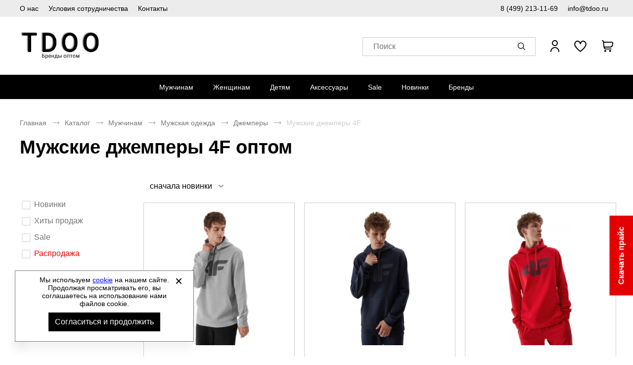

--- FILE ---
content_type: text/html; charset=UTF-8
request_url: https://tdoo.ru/man-dzhempery/man-dzhempery-4f
body_size: 14420
content:
<!DOCTYPE html><html lang="ru"><head><title>Купить мужские джемперы 4F оптом - оптовый интернет-магазин Tdoo.ru</title><meta name="description" content="Купить мужские джемперы 4F оптом в компании Tdoo. 80% товара со скидкой по самым низким ценам в интернете. Быстрая доставка по России."><meta name="keywords" content=""><meta charset="utf-8"><link rel="apple-touch-icon" sizes="180x180" href="https://tdoo.ru/themes/theme291/assets/favicon/apple-touch-icon.png?v=2"><link rel="icon" type="image/png" sizes="32x32" href="https://tdoo.ru/themes/theme291/assets/favicon/favicon-32x32.png?v=2"><link rel="icon" type="image/png" sizes="16x16" href="https://tdoo.ru/themes/theme291/assets/favicon/favicon-16x16.png?v=2"><link rel="manifest" href="https://tdoo.ru/themes/theme291/assets/favicon/site.webmanifest?v=2"><link rel="mask-icon" href="https://tdoo.ru/themes/theme291/assets/favicon/safari-pinned-tab.svg?v=2" color="#5bbad5"><meta name="msapplication-TileColor" content="#000000"><meta name="theme-color" content="#000000"><meta name="viewport" content="width=device-width, initial-scale=1, shrink-to-fit=no"><meta property="og:url" content="https://tdoo.ru/man-dzhempery/man-dzhempery-4f"><meta property="og:title" content="Купить мужские джемперы 4F оптом - оптовый интернет-магазин Tdoo.ru"/><meta property="og:description" content="Купить мужские джемперы 4F оптом в компании Tdoo. 80% товара со скидкой по самым низким ценам в интернете. Быстрая доставка по России."/><meta property="og:type" content="website"><meta property="og:image" content="https://tdoo.ru/storage/app/media/store/tdoo-logo.png"><meta property="og:image:type" content="image/png"><meta property="og:image:width" content="600"><meta property="og:image:height" content="600"><meta property="og:locale" content="ru_RU"><meta property="og:site_name" content="Оптовый поставщик спортивной одежды и обуви - Tdoo.ru"><meta property="og:image:secure_url" content="https://tdoo.ru/storage/app/media/store/tdoo-logo.png"><link rel="stylesheet" href="/themes/theme291/assets/css/common.css?id=b574e9829d9dfbc1583b"><link rel="stylesheet" href="/themes/theme291/assets/css/tags.css?id=96acdb0fc668842daac7"></head><body itemscope itemtype="http://schema.org/WebPage" data-page-id="tags"><div class="wrapper grid"><header class="header"><div class="header-preview-nav__wrapper"><ul class="header-preview-nav__list"><li class="header-preview-nav__item desktop__only"><a href="https://tdoo.ru/about"
               title="О нас"
               class="header-preview-nav__link ">
                О нас
            </a></li><li class="header-preview-nav__item desktop__only"><a href="https://tdoo.ru/usloviya-sotrudnichestva"
               title="Условия сотрудничества"
               class="header-preview-nav__link ">
                Условия сотрудничества
            </a></li><li class="header-preview-nav__item desktop__only"><a href="https://tdoo.ru/contacts"
               title="Контакты"
               class="header-preview-nav__link ">
                Контакты
            </a></li><li class="header-preview-nav__item header-preview-nav__phone-item"><a href="tel:84992131169" class="header-preview-nav__link">
                8 (499) 213-11-69
            </a></li><li class="header-preview-nav__item"><a href="mailto:info@tdoo.ru" class="header-preview-nav__link">
                info@tdoo.ru
            </a></li></ul></div><div class="header__wrapper"><nav class="drawer-nav webkit-scroll" aria-label="Мобильное меню"><button type="button" class="drawer-nav__btn js-drawer-btn" aria-label="Открыть закрыть меню"></button><div class="drawer-nav__wrapper drawer-nav__wrapper_hidden"><ul class="drawer-nav__list js-drawer-nav__list-wrapper" role="menubar"><li class="drawer-nav__item" role="menuitem"><a href="https://tdoo.ru/man"
                   title="Мужчинам"
                   class="drawer-nav__link js-drawer-nav-open-parent" data-category-id="264">
                    Мужчинам
                </a></li><li class="drawer-nav__item" role="menuitem"><a href="https://tdoo.ru/woman"
                   title="Женщинам"
                   class="drawer-nav__link js-drawer-nav-open-parent" data-category-id="292">
                    Женщинам
                </a></li><li class="drawer-nav__item" role="menuitem"><a href="https://tdoo.ru/kids"
                   title="Детям"
                   class="drawer-nav__link js-drawer-nav-open-parent" data-category-id="328">
                    Детям
                </a></li><li class="drawer-nav__item" role="menuitem"><a href="https://tdoo.ru/aksessuary"
                   title="Аксессуары"
                   class="drawer-nav__link js-drawer-nav-open-parent" data-category-id="360">
                    Аксессуары
                </a></li><li class="drawer-nav__item" role="menuitem"><a href="https://tdoo.ru/sale"
                   title="Sale"
                   class="drawer-nav__link">
                    Sale
                </a></li><li class="drawer-nav__item" role="menuitem"><a href="https://tdoo.ru/novinki"
                   title="Новинки"
                   class="drawer-nav__link">
                    Новинки
                </a></li><li class="drawer-nav__item" role="menuitem"><a href="#"
               title="Бренды"
               class="drawer-nav__link js-drawer-nav-brand-open-parent">
                Бренды
            </a></li></ul><ul class="drawer-nav__footer-list" role="menubar"><li class="drawer-nav__footer-item" role="menuitem"><a href="https://tdoo.ru/about"
                           title="О компании"
                           class="drawer-nav__footer-link ">
                            О компании
                        </a></li><li class="drawer-nav__footer-item" role="menuitem"><a href="https://tdoo.ru/news"
                           title="Новости"
                           class="drawer-nav__footer-link ">
                            Новости
                        </a></li><li class="drawer-nav__footer-item" role="menuitem"><a href="https://tdoo.ru/contacts"
                           title="Контакты"
                           class="drawer-nav__footer-link ">
                            Контакты
                        </a></li><li class="drawer-nav__footer-item" role="menuitem"><a href="https://tdoo.ru/oplata-i-dostavka"
                           title="Оплата и доставка"
                           class="drawer-nav__footer-link ">
                            Оплата и доставка
                        </a></li><li class="drawer-nav__footer-item" role="menuitem"><a href="https://tdoo.ru/usloviya-sotrudnichestva"
                           title="Условия сотрудничества"
                           class="drawer-nav__footer-link ">
                            Условия сотрудничества
                        </a></li><li class="drawer-nav__footer-item" role="menuitem"><a href="https://tdoo.ru/sovmestnye-zakupki"
                           title="Организаторам СП"
                           class="drawer-nav__footer-link ">
                            Организаторам СП
                        </a></li><li class="drawer-nav__footer-item" role="menuitem"><a href="https://tdoo.ru/certificate"
                           title="Сертификаты"
                           class="drawer-nav__footer-link ">
                            Сертификаты
                        </a></li><li class="drawer-nav__footer-item" role="menuitem"><a href="https://tdoo.ru/size-chart"
                           title="Как подобрать размер?"
                           class="drawer-nav__footer-link ">
                            Как подобрать размер?
                        </a></li></ul><ul class="drawer-nav__contact-list" role="menubar"><li class="drawer-nav__contact-item" role="menuitem"><a href="tel:84992131169"
                       class="drawer-nav__contact-link">
                        8 (499) 213-11-69
                    </a></li><li class="drawer-nav__contact-item" role="menuitem"><a href="mailto:info@tdoo.ru"
                       class="drawer-nav__contact-link">
                        info@tdoo.ru
                    </a></li></ul></div></nav><a href="https://tdoo.ru" class="logo header__logo" aria-label="Перейти на главную страницу"><img src="/storage/app/media/store/tdoo-logo.png" title="Спортивная обувь и одежда оптом" class="logo__img"><img src="/storage/app/media/store/tdoo-logo-mobile.png" title="Спортивная обувь и одежда оптом" class="logo-mobile__img">
        Спортивная обувь и одежда оптом
    </a><div class="header-text__wrapper"></div><div class="header__search"><button type="button" class="search__btn js-search-popup" aria-label="Открыть панель поиска"><span class="search__btn-text">Поиск</span></button><div class="search-panel search-panel_hidden webkit-scroll"><button type="button" class="search-panel__close js-search-popup" role="button" arial-label="Закрыть"></button><b class="search-panel__title">Поиск</b><form action="/search" class="search-panel__form" method="get" arial-labelledby="Поиск"><div class="input search-panel__input"><label for="search-panel" class="input__label  search-panel__label">Поиск</label><input
        type="text"
        id="search-panel"
        name="search"
        class="input__field search-panel__input-field _shopaholic-search-input"
        data-was-change="false"
        
                                                    maxlength="100"
                                                autocomplete="off"
    ></div><button class="search-panel__button" type="submit" role="button" title="Начать поиск" aria-labelledby="Начать поиск"></button><div class="preloader search-panel__preloader"></div></form><div class="search-panel__result-wrapper"></div></div></div><ul class="userbar" aria-label="Зона клиента"><li class="userbar__item userbar__item_account _account-header-wrapper"><button type="button" class="header-account-info js-header-account" aria-label="Открыть личный кабинет" tabindex="-1"><span class="header-account-info__text">Вход / Регистрация</span></button></li><li class="userbar__item userbar__item_wishlist"><button type="button" class="wishlist-info js-wishlist" aria-label="" aria-controls="wishlist-content"><span class="wishlist-info__counter" aria-hidden="true"></span><span class="wishlist-info__text" aria-hidden="true"></span></button><div class="wishlist-info__panel webkit-scroll"></div></li><li class="userbar__item userbar__item_cart _shopaholic-cart-mini-wrapper"><button type="button" class="cart-info cart-info_empty js-cart-mini" aria-label="У вас нет товаров в корзине" tabindex="-1"><span class="cart-info__counter" aria-hidden="true"></span></button><div class="cart-info__panel webkit-scroll"></div></li></ul></div><div class="header-nav__wrapper"><div class="header-nav__panel"><nav class="header-nav header-nav_desktop" aria-labelledby="header-catalog-nav"><ul class="header-nav__list header-nav__list_desktop" role="menubar"><li class="header-nav__item header-nav__item_desktop" role="menuitem"><a href="https://tdoo.ru/man"
                   title="Мужчинам"
                   class="header-nav__link ">Мужчинам</a><div class="sub-menu__list"><ul class="sub-menu__item sub-menu__item-two-column"><li class="category-list__item"><a class="title-column__link"
                                           title="Мужская обувь"
                                           href="https://tdoo.ru/man-obuv">
                                            Мужская обувь
                                        </a><ul class="column__list"><li class="category-column__item"><a class="header-column__link"
                                                           title="Ботинки"
                                                           href="https://tdoo.ru/man-botinki">
                                                            Ботинки
                                                        </a></li><li class="category-column__item"><a class="header-column__link"
                                                           title="Бутсы"
                                                           href="https://tdoo.ru/man-butsy">
                                                            Бутсы
                                                        </a></li><li class="category-column__item"><a class="header-column__link"
                                                           title="Дутики"
                                                           href="https://tdoo.ru/man-dutiki">
                                                            Дутики
                                                        </a></li><li class="category-column__item"><a class="header-column__link"
                                                           title="Кеды"
                                                           href="https://tdoo.ru/man-kedy">
                                                            Кеды
                                                        </a></li><li class="category-column__item"><a class="header-column__link"
                                                           title="Кроссовки"
                                                           href="https://tdoo.ru/man-krossovki">
                                                            Кроссовки
                                                        </a></li><li class="category-column__item"><a class="header-column__link"
                                                           title="Мокасины"
                                                           href="https://tdoo.ru/man-mokasiny">
                                                            Мокасины
                                                        </a></li><li class="category-column__item"><a class="header-column__link"
                                                           title="Пантолеты"
                                                           href="https://tdoo.ru/man-pantolety">
                                                            Пантолеты
                                                        </a></li><li class="category-column__item"><a class="header-column__link"
                                                           title="Сабо"
                                                           href="https://tdoo.ru/man-sabo">
                                                            Сабо
                                                        </a></li><li class="category-column__item"><a class="header-column__link"
                                                           title="Сандалии"
                                                           href="https://tdoo.ru/man-sandalii">
                                                            Сандалии
                                                        </a></li><li class="category-column__item"><a class="header-column__link"
                                                           title="Сапоги"
                                                           href="https://tdoo.ru/man-sapogi">
                                                            Сапоги
                                                        </a></li><li class="category-column__item"><a class="header-column__link"
                                                           title="Слипоны"
                                                           href="https://tdoo.ru/man-slipony">
                                                            Слипоны
                                                        </a></li><li class="category-column__item"><a class="header-column__link"
                                                           title="Туфли"
                                                           href="https://tdoo.ru/man-tufli">
                                                            Туфли
                                                        </a></li></ul></li><li class="category-list__item"><a class="title-column__link"
                                           title="Мужская одежда"
                                           href="https://tdoo.ru/man-odezhda">
                                            Мужская одежда
                                        </a><ul class="column__list"><li class="category-column__item"><a class="header-column__link"
                                                           title="Брюки"
                                                           href="https://tdoo.ru/man-bryuki">
                                                            Брюки
                                                        </a></li><li class="category-column__item"><a class="header-column__link"
                                                           title="Горнолыжка"
                                                           href="https://tdoo.ru/man-gornolyzhka">
                                                            Горнолыжка
                                                        </a></li><li class="category-column__item"><a class="header-column__link"
                                                           title="Джемперы"
                                                           href="https://tdoo.ru/man-dzhempery">
                                                            Джемперы
                                                        </a></li><li class="category-column__item"><a class="header-column__link"
                                                           title="Жилеты"
                                                           href="https://tdoo.ru/man-zhilety">
                                                            Жилеты
                                                        </a></li><li class="category-column__item"><a class="header-column__link"
                                                           title="Комбинезоны"
                                                           href="https://tdoo.ru/man-kombinezony">
                                                            Комбинезоны
                                                        </a></li><li class="category-column__item"><a class="header-column__link"
                                                           title="Кофты"
                                                           href="https://tdoo.ru/man-kofty">
                                                            Кофты
                                                        </a></li><li class="category-column__item"><a class="header-column__link"
                                                           title="Куртки"
                                                           href="https://tdoo.ru/man-kurtki">
                                                            Куртки
                                                        </a></li><li class="category-column__item"><a class="header-column__link"
                                                           title="Лонгсливы"
                                                           href="https://tdoo.ru/man-longslivy">
                                                            Лонгсливы
                                                        </a></li><li class="category-column__item"><a class="header-column__link"
                                                           title="Майки"
                                                           href="https://tdoo.ru/man-majki">
                                                            Майки
                                                        </a></li><li class="category-column__item"><a class="header-column__link"
                                                           title="Нижнее белье"
                                                           href="https://tdoo.ru/man-nizhnee-bele">
                                                            Нижнее белье
                                                        </a></li><li class="category-column__item"><a class="header-column__link"
                                                           title="Рубашки"
                                                           href="https://tdoo.ru/man-rubashki">
                                                            Рубашки
                                                        </a></li><li class="category-column__item"><a class="header-column__link"
                                                           title="Спортивные костюмы"
                                                           href="https://tdoo.ru/man-sportivnye-kostyumy">
                                                            Спортивные костюмы
                                                        </a></li><li class="category-column__item"><a class="header-column__link"
                                                           title="Термобелье"
                                                           href="https://tdoo.ru/man-termobele">
                                                            Термобелье
                                                        </a></li><li class="category-column__item"><a class="header-column__link"
                                                           title="Форма футбольная"
                                                           href="https://tdoo.ru/man-forma-futbolnaya">
                                                            Форма футбольная
                                                        </a></li><li class="category-column__item"><a class="header-column__link"
                                                           title="Футболки"
                                                           href="https://tdoo.ru/man-futbolki">
                                                            Футболки
                                                        </a></li><li class="category-column__item"><a class="header-column__link"
                                                           title="Шорты"
                                                           href="https://tdoo.ru/man-shorty">
                                                            Шорты
                                                        </a></li></ul></li><ul class="column__list"><li class="category-list__item category-additional__item"><a class="additional-category__link"
                                               title="Обувь из Европы"
                                               href="/man-obuv/man-obuv-evropy">
                                                Обувь из Европы
                                            </a></li></ul></ul></div></li><li class="header-nav__item header-nav__item_desktop" role="menuitem"><a href="https://tdoo.ru/woman"
                   title="Женщинам"
                   class="header-nav__link ">Женщинам</a><div class="sub-menu__list"><ul class="sub-menu__item sub-menu__item-two-column"><li class="category-list__item"><a class="title-column__link"
                                           title="Женская обувь"
                                           href="https://tdoo.ru/woman-obuv">
                                            Женская обувь
                                        </a><ul class="column__list"><li class="category-column__item"><a class="header-column__link"
                                                           title="Балетки"
                                                           href="https://tdoo.ru/woman-baletki">
                                                            Балетки
                                                        </a></li><li class="category-column__item"><a class="header-column__link"
                                                           title="Босоножки"
                                                           href="https://tdoo.ru/woman-bosonozhki">
                                                            Босоножки
                                                        </a></li><li class="category-column__item"><a class="header-column__link"
                                                           title="Ботильоны"
                                                           href="https://tdoo.ru/woman-botilony">
                                                            Ботильоны
                                                        </a></li><li class="category-column__item"><a class="header-column__link"
                                                           title="Ботинки"
                                                           href="https://tdoo.ru/woman-botinki">
                                                            Ботинки
                                                        </a></li><li class="category-column__item"><a class="header-column__link"
                                                           title="Бутсы"
                                                           href="https://tdoo.ru/woman-butsy">
                                                            Бутсы
                                                        </a></li><li class="category-column__item"><a class="header-column__link"
                                                           title="Дутики"
                                                           href="https://tdoo.ru/woman-dutiki">
                                                            Дутики
                                                        </a></li><li class="category-column__item"><a class="header-column__link"
                                                           title="Кеды"
                                                           href="https://tdoo.ru/woman-kedy">
                                                            Кеды
                                                        </a></li><li class="category-column__item"><a class="header-column__link"
                                                           title="Кроссовки"
                                                           href="https://tdoo.ru/woman-krossovki">
                                                            Кроссовки
                                                        </a></li><li class="category-column__item"><a class="header-column__link"
                                                           title="Мокасины"
                                                           href="https://tdoo.ru/woman-mokasiny">
                                                            Мокасины
                                                        </a></li><li class="category-column__item"><a class="header-column__link"
                                                           title="Пантолеты"
                                                           href="https://tdoo.ru/woman-pantolety">
                                                            Пантолеты
                                                        </a></li><li class="category-column__item"><a class="header-column__link"
                                                           title="Сабо"
                                                           href="https://tdoo.ru/woman-sabo">
                                                            Сабо
                                                        </a></li><li class="category-column__item"><a class="header-column__link"
                                                           title="Сандалии"
                                                           href="https://tdoo.ru/woman-sandalii">
                                                            Сандалии
                                                        </a></li><li class="category-column__item"><a class="header-column__link"
                                                           title="Сапоги"
                                                           href="https://tdoo.ru/woman-sapogi">
                                                            Сапоги
                                                        </a></li><li class="category-column__item"><a class="header-column__link"
                                                           title="Слипоны"
                                                           href="https://tdoo.ru/woman-slipony">
                                                            Слипоны
                                                        </a></li><li class="category-column__item"><a class="header-column__link"
                                                           title="Тапочки"
                                                           href="https://tdoo.ru/woman-tapochki">
                                                            Тапочки
                                                        </a></li><li class="category-column__item"><a class="header-column__link"
                                                           title="Туфли"
                                                           href="https://tdoo.ru/woman-tufli">
                                                            Туфли
                                                        </a></li></ul></li><li class="category-list__item"><a class="title-column__link"
                                           title="Женская одежда"
                                           href="https://tdoo.ru/woman-odezhda">
                                            Женская одежда
                                        </a><ul class="column__list"><li class="category-column__item"><a class="header-column__link"
                                                           title="Блузки"
                                                           href="https://tdoo.ru/woman-bluzki">
                                                            Блузки
                                                        </a></li><li class="category-column__item"><a class="header-column__link"
                                                           title="Брюки"
                                                           href="https://tdoo.ru/woman-bryuki">
                                                            Брюки
                                                        </a></li><li class="category-column__item"><a class="header-column__link"
                                                           title="Горнолыжка"
                                                           href="https://tdoo.ru/woman-gornolyzhka">
                                                            Горнолыжка
                                                        </a></li><li class="category-column__item"><a class="header-column__link"
                                                           title="Джемперы"
                                                           href="https://tdoo.ru/woman-dzhempery">
                                                            Джемперы
                                                        </a></li><li class="category-column__item"><a class="header-column__link"
                                                           title="Жилеты"
                                                           href="https://tdoo.ru/woman-zhilety">
                                                            Жилеты
                                                        </a></li><li class="category-column__item"><a class="header-column__link"
                                                           title="Комбинезоны"
                                                           href="https://tdoo.ru/woman-kombinezony">
                                                            Комбинезоны
                                                        </a></li><li class="category-column__item"><a class="header-column__link"
                                                           title="Кофты"
                                                           href="https://tdoo.ru/woman-kofty">
                                                            Кофты
                                                        </a></li><li class="category-column__item"><a class="header-column__link"
                                                           title="Купальники"
                                                           href="https://tdoo.ru/woman-kupalniki">
                                                            Купальники
                                                        </a></li><li class="category-column__item"><a class="header-column__link"
                                                           title="Куртки"
                                                           href="https://tdoo.ru/woman-kurtki">
                                                            Куртки
                                                        </a></li><li class="category-column__item"><a class="header-column__link"
                                                           title="Лонгсливы"
                                                           href="https://tdoo.ru/woman-longslivy">
                                                            Лонгсливы
                                                        </a></li><li class="category-column__item"><a class="header-column__link"
                                                           title="Майки"
                                                           href="https://tdoo.ru/woman-majki">
                                                            Майки
                                                        </a></li><li class="category-column__item"><a class="header-column__link"
                                                           title="Нижнее белье"
                                                           href="https://tdoo.ru/woman-nizhnee-bele">
                                                            Нижнее белье
                                                        </a></li><li class="category-column__item"><a class="header-column__link"
                                                           title="Платья"
                                                           href="https://tdoo.ru/woman-platya">
                                                            Платья
                                                        </a></li><li class="category-column__item"><a class="header-column__link"
                                                           title="Рубашки"
                                                           href="https://tdoo.ru/woman-rubashki">
                                                            Рубашки
                                                        </a></li><li class="category-column__item"><a class="header-column__link"
                                                           title="Спортивные костюмы"
                                                           href="https://tdoo.ru/woman-sportivnye-kostyumy">
                                                            Спортивные костюмы
                                                        </a></li><li class="category-column__item"><a class="header-column__link"
                                                           title="Термобелье"
                                                           href="https://tdoo.ru/woman-termobele">
                                                            Термобелье
                                                        </a></li><li class="category-column__item"><a class="header-column__link"
                                                           title="Топы"
                                                           href="https://tdoo.ru/woman-topy">
                                                            Топы
                                                        </a></li><li class="category-column__item"><a class="header-column__link"
                                                           title="Форма футбольная"
                                                           href="https://tdoo.ru/woman-forma-futbolnaya">
                                                            Форма футбольная
                                                        </a></li><li class="category-column__item"><a class="header-column__link"
                                                           title="Футболки"
                                                           href="https://tdoo.ru/woman-futbolki">
                                                            Футболки
                                                        </a></li><li class="category-column__item"><a class="header-column__link"
                                                           title="Шорты"
                                                           href="https://tdoo.ru/woman-shorty">
                                                            Шорты
                                                        </a></li><li class="category-column__item"><a class="header-column__link"
                                                           title="Юбки"
                                                           href="https://tdoo.ru/woman-yubki">
                                                            Юбки
                                                        </a></li></ul></li><ul class="column__list"><li class="category-list__item category-additional__item"><a class="additional-category__link"
                                               title="Обувь из Европы"
                                               href="/woman-obuv/woman-obuv-evropy">
                                                Обувь из Европы
                                            </a></li></ul></ul></div></li><li class="header-nav__item header-nav__item_desktop" role="menuitem"><a href="https://tdoo.ru/kids"
                   title="Детям"
                   class="header-nav__link ">Детям</a><div class="sub-menu__list"><ul class="sub-menu__item sub-menu__item-two-column"><li class="category-list__item"><a class="title-column__link"
                                           title="Детская обувь"
                                           href="https://tdoo.ru/kids-obuv">
                                            Детская обувь
                                        </a><ul class="column__list"><li class="category-column__item"><a class="header-column__link"
                                                           title="Балетки"
                                                           href="https://tdoo.ru/kids-baletki">
                                                            Балетки
                                                        </a></li><li class="category-column__item"><a class="header-column__link"
                                                           title="Ботильоны"
                                                           href="https://tdoo.ru/kids-botilony">
                                                            Ботильоны
                                                        </a></li><li class="category-column__item"><a class="header-column__link"
                                                           title="Ботинки"
                                                           href="https://tdoo.ru/kids-botinki">
                                                            Ботинки
                                                        </a></li><li class="category-column__item"><a class="header-column__link"
                                                           title="Бутсы"
                                                           href="https://tdoo.ru/kids-butsy">
                                                            Бутсы
                                                        </a></li><li class="category-column__item"><a class="header-column__link"
                                                           title="Кеды"
                                                           href="https://tdoo.ru/kids-kedy">
                                                            Кеды
                                                        </a></li><li class="category-column__item"><a class="header-column__link"
                                                           title="Кроссовки"
                                                           href="https://tdoo.ru/kids-krossovki">
                                                            Кроссовки
                                                        </a></li><li class="category-column__item"><a class="header-column__link"
                                                           title="Пантолеты"
                                                           href="https://tdoo.ru/kids-pantolety">
                                                            Пантолеты
                                                        </a></li><li class="category-column__item"><a class="header-column__link"
                                                           title="Сабо"
                                                           href="https://tdoo.ru/kids-sabo">
                                                            Сабо
                                                        </a></li><li class="category-column__item"><a class="header-column__link"
                                                           title="Сандалии"
                                                           href="https://tdoo.ru/kids-sandalii">
                                                            Сандалии
                                                        </a></li><li class="category-column__item"><a class="header-column__link"
                                                           title="Сапоги"
                                                           href="https://tdoo.ru/kids-sapogi">
                                                            Сапоги
                                                        </a></li><li class="category-column__item"><a class="header-column__link"
                                                           title="Слипоны"
                                                           href="https://tdoo.ru/kids-slipony">
                                                            Слипоны
                                                        </a></li><li class="category-column__item"><a class="header-column__link"
                                                           title="Туфли"
                                                           href="https://tdoo.ru/kids-tufli">
                                                            Туфли
                                                        </a></li></ul></li><li class="category-list__item"><a class="title-column__link"
                                           title="Детская одежда"
                                           href="https://tdoo.ru/kids-odezhda">
                                            Детская одежда
                                        </a><ul class="column__list"><li class="category-column__item"><a class="header-column__link"
                                                           title="Брюки"
                                                           href="https://tdoo.ru/kids-bryuki">
                                                            Брюки
                                                        </a></li><li class="category-column__item"><a class="header-column__link"
                                                           title="Джемперы"
                                                           href="https://tdoo.ru/kids-dzhempery">
                                                            Джемперы
                                                        </a></li><li class="category-column__item"><a class="header-column__link"
                                                           title="Купальники"
                                                           href="https://tdoo.ru/kids-kupalniki">
                                                            Купальники
                                                        </a></li><li class="category-column__item"><a class="header-column__link"
                                                           title="Куртки"
                                                           href="https://tdoo.ru/kids-kurtki">
                                                            Куртки
                                                        </a></li><li class="category-column__item"><a class="header-column__link"
                                                           title="Лонгсливы"
                                                           href="https://tdoo.ru/kids-longslivy">
                                                            Лонгсливы
                                                        </a></li><li class="category-column__item"><a class="header-column__link"
                                                           title="Майки"
                                                           href="https://tdoo.ru/kids-majki">
                                                            Майки
                                                        </a></li><li class="category-column__item"><a class="header-column__link"
                                                           title="Спортивные костюмы"
                                                           href="https://tdoo.ru/kids-sportivnye-kostyumy">
                                                            Спортивные костюмы
                                                        </a></li><li class="category-column__item"><a class="header-column__link"
                                                           title="Топы"
                                                           href="https://tdoo.ru/kids-topy">
                                                            Топы
                                                        </a></li><li class="category-column__item"><a class="header-column__link"
                                                           title="Футболки"
                                                           href="https://tdoo.ru/kids-futbolki">
                                                            Футболки
                                                        </a></li><li class="category-column__item"><a class="header-column__link"
                                                           title="Шорты"
                                                           href="https://tdoo.ru/kids-shorty">
                                                            Шорты
                                                        </a></li></ul></li></ul></div></li><li class="header-nav__item header-nav__item_desktop" role="menuitem"><a href="https://tdoo.ru/aksessuary"
                   title="Аксессуары"
                   class="header-nav__link ">Аксессуары</a><div class="sub-menu__list"><ul class="sub-menu__item "><li class="category-column__item"><a class="header-column__link"
                                           title="Другое"
                                           href="https://tdoo.ru/drugoe">
                                            Другое
                                        </a></li><li class="category-column__item"><a class="header-column__link"
                                           title="Защита"
                                           href="https://tdoo.ru/zashhita">
                                            Защита
                                        </a></li><li class="category-column__item"><a class="header-column__link"
                                           title="Инвентарь"
                                           href="https://tdoo.ru/inventar">
                                            Инвентарь
                                        </a></li><li class="category-column__item"><a class="header-column__link"
                                           title="Кепки"
                                           href="https://tdoo.ru/kepki">
                                            Кепки
                                        </a></li><li class="category-column__item"><a class="header-column__link"
                                           title="Кошельки"
                                           href="https://tdoo.ru/koshelki">
                                            Кошельки
                                        </a></li><li class="category-column__item"><a class="header-column__link"
                                           title="Мячи"
                                           href="https://tdoo.ru/myachi">
                                            Мячи
                                        </a></li><li class="category-column__item"><a class="header-column__link"
                                           title="Носки"
                                           href="https://tdoo.ru/noski">
                                            Носки
                                        </a></li><li class="category-column__item"><a class="header-column__link"
                                           title="Перчатки"
                                           href="https://tdoo.ru/perchatki">
                                            Перчатки
                                        </a></li><li class="category-column__item"><a class="header-column__link"
                                           title="Платки"
                                           href="https://tdoo.ru/platki">
                                            Платки
                                        </a></li><li class="category-column__item"><a class="header-column__link"
                                           title="Повязки"
                                           href="https://tdoo.ru/povyazki">
                                            Повязки
                                        </a></li><li class="category-column__item"><a class="header-column__link"
                                           title="Ремни"
                                           href="https://tdoo.ru/remni">
                                            Ремни
                                        </a></li><li class="category-column__item"><a class="header-column__link"
                                           title="Рюкзаки"
                                           href="https://tdoo.ru/ryukzaki">
                                            Рюкзаки
                                        </a></li><li class="category-column__item"><a class="header-column__link"
                                           title="Сумки на пояс"
                                           href="https://tdoo.ru/na-poyas-sumki">
                                            Сумки на пояс
                                        </a></li><li class="category-column__item"><a class="header-column__link"
                                           title="Сумки пляжные"
                                           href="https://tdoo.ru/plyazhnye-sumki">
                                            Сумки пляжные
                                        </a></li><li class="category-column__item"><a class="header-column__link"
                                           title="Сумки спортивные"
                                           href="https://tdoo.ru/sumki">
                                            Сумки спортивные
                                        </a></li><li class="category-column__item"><a class="header-column__link"
                                           title="Фитнес"
                                           href="https://tdoo.ru/fitnes">
                                            Фитнес
                                        </a></li><li class="category-column__item"><a class="header-column__link"
                                           title="Шапки"
                                           href="https://tdoo.ru/shapki">
                                            Шапки
                                        </a></li><li class="category-column__item"><a class="header-column__link"
                                           title="Шарфы"
                                           href="https://tdoo.ru/sharfy">
                                            Шарфы
                                        </a></li></ul></div></li><li class="header-nav__item header-nav__item_desktop" role="menuitem"><a href="https://tdoo.ru/sale"
                   title="Sale"
                   class="header-nav__link ">Sale</a></li><li class="header-nav__item header-nav__item_desktop" role="menuitem"><a href="https://tdoo.ru/novinki"
                   title="Новинки"
                   class="header-nav__link ">Новинки</a></li><li class="header-nav__item header-nav__item_desktop" role="menuitem"><a href="/brands"
                   title="Бренды"
                   class="header-nav__link">Бренды</a><div class="sub-menu__list sub-menu__brand-list"><ul class="sub-menu__item"><li class="category-column__item"><a class="header-column__link"
                                   title="RALF RINGER"
                                   href="/catalog/catalog-ralf-ringer">
                                    RALF RINGER
                                </a></li><li class="category-column__item"><a class="header-column__link"
                                   title="Adidas"
                                   href="/catalog/catalog-adidas">
                                    Adidas
                                </a></li><li class="category-column__item"><a class="header-column__link"
                                   title="Nike"
                                   href="/catalog/catalog-nike">
                                    Nike
                                </a></li><li class="category-column__item"><a class="header-column__link"
                                   title="Under Armour"
                                   href="/catalog/catalog-under-armour">
                                    Under Armour
                                </a></li><li class="category-column__item"><a class="header-column__link"
                                   title="Reebok"
                                   href="/catalog/catalog-reebok">
                                    Reebok
                                </a></li><li class="category-column__item"><a class="header-column__link"
                                   title="Asics"
                                   href="/catalog/catalog-asics">
                                    Asics
                                </a></li><li class="category-column__item"><a class="header-column__link"
                                   title="Puma"
                                   href="/catalog/catalog-puma">
                                    Puma
                                </a></li><li class="category-column__item"><a class="header-column__link"
                                   title="Bilcee"
                                   href="/catalog/catalog-bilcee">
                                    Bilcee
                                </a></li><li class="category-column__item"><a class="header-column__link"
                                   title="Ecco"
                                   href="/catalog/catalog-ecco">
                                    Ecco
                                </a></li><li class="category-column__item"><a class="header-column__link"
                                   title="Riveri by Ralf Ringer"
                                   href="/catalog/catalog-riveri-by-ralf-ringer">
                                    Riveri by Ralf Ringer
                                </a></li><li class="category-column__item"><a class="header-column__link"
                               title="Посмотреть все бренды"
                               href="/brands">
                                Посмотреть все бренды
                            </a></li></ul></div></li></ul></nav></div></div></header><main class="main subgrid full-width"><div class="catalog grid full-width"><nav class="breadcrumbs catalog__breadcrumbs" role="navigation"><ul class="breadcrumbs__list" aria-label="breadcrumbs" itemscope itemtype="http://schema.org/BreadcrumbList"><li class="breadcrumbs__item" itemprop="itemListElement" itemscope
                    itemtype="http://schema.org/ListItem"><span itemprop="name"><a class="breadcrumbs__link" href="https://tdoo.ru" itemtype="http://schema.org/Thing"
                       itemprop="item">
                        Главная
                    </a></span><meta itemprop="position" content="1"/></li><li class="breadcrumbs__item" itemprop="itemListElement" itemscope
                    itemtype="http://schema.org/ListItem"><span itemprop="name"><a class="breadcrumbs__link" href="https://tdoo.ru/catalog" itemtype="http://schema.org/Thing"
                       itemprop="item">
                        Каталог
                    </a></span><meta itemprop="position" content="2"/></li><li class="breadcrumbs__item" itemprop="itemListElement" itemscope
                    itemtype="http://schema.org/ListItem"><span itemprop="name"><a class="breadcrumbs__link" href="https://tdoo.ru/man" itemtype="http://schema.org/Thing"
                       itemprop="item">
                        Мужчинам
                    </a></span><meta itemprop="position" content="3"/></li><li class="breadcrumbs__item" itemprop="itemListElement" itemscope
                    itemtype="http://schema.org/ListItem"><span itemprop="name"><a class="breadcrumbs__link" href="https://tdoo.ru/man-odezhda" itemtype="http://schema.org/Thing"
                       itemprop="item">
                        Мужская одежда
                    </a></span><meta itemprop="position" content="4"/></li><li class="breadcrumbs__item" itemprop="itemListElement" itemscope
                    itemtype="http://schema.org/ListItem"><span itemprop="name"><a class="breadcrumbs__link" href="https://tdoo.ru/man-dzhempery" itemtype="http://schema.org/Thing"
                       itemprop="item">
                        Джемперы
                    </a></span><meta itemprop="position" content="5"/></li><li class="breadcrumbs__item" itemprop="itemListElement" itemscope
                    itemtype="http://schema.org/ListItem"><span class="breadcrumbs-no__link" itemprop="name">
                        Мужские джемперы 4F
                    </span><meta itemprop="position" content="6"/></li></ul></nav><h1 class="catalog__title">Мужские джемперы 4F оптом</h1><div class="catalog__wrapper"><section class="filter"><h2 class="section-title filter__header" id="">Фильтр</h2><button type="button" class="filter__btn-close js-filter-bar" aria-label="Закрыть фильтр"></button><div class="filter__wrapper"></div><div class="preloader filter-wrapper__preloader"></div><div class="preloader filter__preloader"></div></section><div class="catalog__inner"><div class="filter-bar"><div class="filter-bar__sort"><label class="select__label" for="sort-select">Сортировка</label><select class="select select_no-border _shopaholic-sorting" id="sort-select" name="sort"><option value="popularity|desc"  >по популярности</option><option value="price|desc"  >сначала дорогие</option><option value="price|asc" >сначала дешевые</option><option value="new" selected >сначала новинки</option></select></div><div class="filter-bar__filter-btn-wrapper"><button type="button" class="filter-bar__filter-btn js-filter-bar" aria-label="Открыть фильтры. 0 filters were checked"><span class="filter-bar__filter-text" aria-hidden="true">Фильтр</span><span class="filter-bar__filter-counter" aria-hidden="true"></span></button></div></div><ul class="catalog-list"><li class="catalog-item"><div class="product-card product-card-add-cart" itemscope itemtype="http://schema.org/Product"><a href="https://tdoo.ru/p/dzhemper-muzhskoj-4f-4faw23tswsm694-27m" title="Джемпер мужской 4F"
       class="catalog-item__link"><div class="product-card__img-wrap"><div class="product-card__label-container"></div><div class="product-card__img-dummy"></div><picture class="product-card__img-container"><source media="(min-width:769px)"
                            data-srcset="https://img2.tdoo.ru/public/693/e95/fa8/thumb_1025432_420_315_0_0_auto.webp"
                            type="image/webp"><source media="(min-width:769px)"
                            data-srcset="https://img2.tdoo.ru/public/693/e95/fa8/thumb_1025432_420_315_0_0_auto.jpg"
                            type="image/jpeg"><source media="(max-width:768px)"
                            data-srcset="https://img2.tdoo.ru/public/693/e95/fa8/thumb_1025432_500_373_0_0_auto.webp"
                            type="image/webp"><source media="(max-width:768px)"
                            data-srcset="https://img2.tdoo.ru/public/693/e95/fa8/thumb_1025432_500_373_0_0_auto.jpg"
                            type="image/jpeg"><img class="product-card__img js-lazy-load"
                         data-src="https://img2.tdoo.ru/public/693/e95/fa8/thumb_1025432_500_373_0_0_auto.jpg" itemprop="image"
                         alt="" title=""></picture><div class="preloader product-card__preloader"></div></div></a><div class="product-card__title" itemprop="name"><a href="https://tdoo.ru/p/dzhemper-muzhskoj-4f-4faw23tswsm694-27m" class="catalog-item__link">
            Джемпер мужской - 4F
        </a></div><div class="product-card__sub-title" itemprop="name"><a href="https://tdoo.ru/p/dzhemper-muzhskoj-4f-4faw23tswsm694-27m" class="catalog-item__code-link">
            4FAW23TSWSM694-27M
        </a></div><div class="product-card__price-wrap"><div class="product-card__price_rrc product-card__price-type">Ррц:</div><div class="product-card__price product-card__price_rrc"><span class="product-card__price-value">5 699</span><span class="product-card__price-currency">&nbsp;руб</span></div></div><div class="product-card__price-wrap" itemscope itemprop="offers" itemtype="http://schema.org/Offer"><div class="product-card__price-type">Опт:</div><div class="product-card__price"><span class="product-card__price-value" itemprop="price">1 550</span><span class="product-card__price-currency" itemprop="priceCurrency"
                      content="RUB">&nbsp;руб</span></div></div><div class="product-card__size-wrap"><span class="product-card__size-title">Размеры в наличии:</span><ul class="product-card__size-list"><li class="product-card__size-item">
                        L
                    </li><li class="product-card__size-item">
                        M
                    </li><li class="product-card__size-item">
                        S
                    </li><li class="product-card__size-item">
                        XL
                    </li><li class="product-card__size-item">
                        XXL
                    </li></ul></div><div class="product-card__button-wrap _shopaholic-product-wrapper" data-product-id="124667"><button class="wishlist-add  _shopaholic-add-wish-list-button" aria-label="Добавить в избранное" type="button"><svg class="wishlist-add__icon wishlist-add__icon_not-favorite " aria-hidden="true" width="25px" height="22px" viewBox="0 0 25 22" version="1.1" xmlns="http://www.w3.org/2000/svg" xmlns:xlink="http://www.w3.org/1999/xlink"><g stroke="none" stroke-width="1" fill="none" fill-rule="evenodd"><g class="wishlist-add__stroke" transform="translate(-1162.000000, -69.000000)" fill="#000" fill-rule="nonzero"><g transform="translate(1162.000000, 69.000000)"><path d="M12.6494024,22 C12.4501992,22 12.250996,22 12.1513944,21.8990826 C12.1513944,21.8990826 12.0517928,21.7981651 12.0517928,21.7981651 L11.752988,21.5963303 C10.9561753,21.0917431 9.16334661,19.7798165 7.8685259,18.7706422 C3.187251,15.0366972 0.796812749,12.412844 0.398406375,10.3944954 C0.199203187,9.68807339 0.0996015936,8.88073394 0,8.0733945 C0,5.85321101 0.796812749,3.73394495 2.29083665,2.22018349 C3.58565737,0.80733945 5.37848606,0.100917431 7.17131474,0.100917431 C9.26294821,0.100917431 11.1553785,0.908256881 12.4501992,2.42201835 C13.7450199,0.908256881 15.6374502,0 17.7290837,0 L17.8286853,0 C21.7131474,0 25,3.43119266 25,7.7706422 C25,8.57798165 24.9003984,9.3853211 24.7011952,10.1926606 C24.3027888,12.1100917 21.9123506,14.9357798 17.4302789,18.6697248 C15.7370518,20.0825688 14.2430279,21.1926606 13.247012,21.8990826 C13.0478088,21.8990826 12.8486056,22 12.6494024,22 Z M7.17131474,2.32110092 C5.87649402,2.32110092 4.6812749,2.82568807 3.68525896,3.83486239 C2.58964143,4.94495413 1.99203187,6.4587156 2.09163347,8.0733945 C2.09163347,8.67889908 2.19123506,9.28440367 2.39043825,9.78899083 C2.58964143,10.6972477 3.68525896,12.7155963 9.16334661,17.0550459 C10.2589641,17.8623853 11.8525896,19.0733945 12.6494024,19.6788991 C13.5458167,19.0733945 14.7410359,18.1651376 16.0358566,17.0550459 C21.314741,12.6146789 22.4103586,10.5963303 22.6095618,9.68807339 C22.8087649,9.08256881 22.9083665,8.47706422 22.9083665,7.87155963 C22.9083665,4.74311927 20.6175299,2.22018349 17.8286853,2.22018349 C17.8286853,2.22018349 17.7290837,2.22018349 17.7290837,2.22018349 C15.936255,2.22018349 14.3426295,3.2293578 13.3466135,4.8440367 C13.1474104,5.14678899 12.8486056,5.34862385 12.4501992,5.34862385 C12.0517928,5.34862385 11.752988,5.14678899 11.5537849,4.8440367 C10.5577689,3.2293578 8.96414343,2.32110092 7.17131474,2.32110092 Z"                        ></path></g></g></g></svg><svg class="wishlist-add__icon wishlist-add__icon_is-favorite " aria-hidden="true" width="25px" height="22px" viewBox="0 0 25 22" version="1.1" xmlns="http://www.w3.org/2000/svg" xmlns:xlink="http://www.w3.org/1999/xlink"><g stroke="none" stroke-width="1" fill="none" fill-rule="evenodd"><g transform="translate(-1193.000000, -885.000000)" fill="#e40001" fill-rule="nonzero"><path d="M1205.6494,907 C1205.4502,907 1205.251,907 1205.15139,906.899083 C1205.15139,906.899083 1205.05179,906.798165 1205.05179,906.798165 L1204.75299,906.59633 C1203.95618,906.091743 1202.16335,904.779817 1200.86853,903.770642 C1196.18725,900.036697 1193.79681,897.412844 1193.39841,895.394495 C1193.1992,894.688073 1193.0996,893.880734 1193,893.073394 C1193,890.853211 1193.79681,888.733945 1195.29084,887.220183 C1196.58566,885.807339 1198.37849,885.100917 1200.17131,885.100917 C1202.26295,885.100917 1204.15538,885.908257 1205.4502,887.422018 C1206.74502,885.908257 1208.63745,885 1210.72908,885 L1210.82869,885 C1214.71315,885 1218,888.431193 1218,892.770642 C1218,893.577982 1217.9004,894.385321 1217.7012,895.192661 C1217.30279,897.110092 1214.91235,899.93578 1210.43028,903.669725 C1208.73705,905.082569 1207.24303,906.192661 1206.24701,906.899083 C1206.04781,906.899083 1205.84861,907 1205.6494,907 Z"></path></g></g></svg></button><button class="button product-card__button-add-cart js-add-cart-modal" type="button" data-product-id=124667>
        В корзину
    </button></div></div></li><li class="catalog-item"><div class="product-card product-card-add-cart" itemscope itemtype="http://schema.org/Product"><a href="https://tdoo.ru/p/dzhemper-muzhskoj-4f-4faw23tswsm694-30s" title="Джемпер мужской 4F"
       class="catalog-item__link"><div class="product-card__img-wrap"><div class="product-card__label-container"></div><div class="product-card__img-dummy"></div><picture class="product-card__img-container"><source media="(min-width:769px)"
                            data-srcset="https://img2.tdoo.ru/public/693/e95/fa0/thumb_1025426_420_315_0_0_auto.webp"
                            type="image/webp"><source media="(min-width:769px)"
                            data-srcset="https://img2.tdoo.ru/public/693/e95/fa0/thumb_1025426_420_315_0_0_auto.jpg"
                            type="image/jpeg"><source media="(max-width:768px)"
                            data-srcset="https://img2.tdoo.ru/public/693/e95/fa0/thumb_1025426_500_373_0_0_auto.webp"
                            type="image/webp"><source media="(max-width:768px)"
                            data-srcset="https://img2.tdoo.ru/public/693/e95/fa0/thumb_1025426_500_373_0_0_auto.jpg"
                            type="image/jpeg"><img class="product-card__img js-lazy-load"
                         data-src="https://img2.tdoo.ru/public/693/e95/fa0/thumb_1025426_500_373_0_0_auto.jpg" itemprop="image"
                         alt="" title=""></picture><div class="preloader product-card__preloader"></div></div></a><div class="product-card__title" itemprop="name"><a href="https://tdoo.ru/p/dzhemper-muzhskoj-4f-4faw23tswsm694-30s" class="catalog-item__link">
            Джемпер мужской - 4F
        </a></div><div class="product-card__sub-title" itemprop="name"><a href="https://tdoo.ru/p/dzhemper-muzhskoj-4f-4faw23tswsm694-30s" class="catalog-item__code-link">
            4FAW23TSWSM694-30S
        </a></div><div class="product-card__price-wrap"><div class="product-card__price_rrc product-card__price-type">Ррц:</div><div class="product-card__price product-card__price_rrc"><span class="product-card__price-value">5 699</span><span class="product-card__price-currency">&nbsp;руб</span></div></div><div class="product-card__price-wrap" itemscope itemprop="offers" itemtype="http://schema.org/Offer"><div class="product-card__price-type">Опт:</div><div class="product-card__price"><span class="product-card__price-value" itemprop="price">1 895</span><span class="product-card__price-currency" itemprop="priceCurrency"
                      content="RUB">&nbsp;руб</span></div></div><div class="product-card__size-wrap"><span class="product-card__size-title">Размеры в наличии:</span><ul class="product-card__size-list"><li class="product-card__size-item">
                        L
                    </li><li class="product-card__size-item">
                        M
                    </li><li class="product-card__size-item">
                        S
                    </li><li class="product-card__size-item">
                        XL
                    </li></ul></div><div class="product-card__button-wrap _shopaholic-product-wrapper" data-product-id="124666"><button class="wishlist-add  _shopaholic-add-wish-list-button" aria-label="Добавить в избранное" type="button"><svg class="wishlist-add__icon wishlist-add__icon_not-favorite " aria-hidden="true" width="25px" height="22px" viewBox="0 0 25 22" version="1.1" xmlns="http://www.w3.org/2000/svg" xmlns:xlink="http://www.w3.org/1999/xlink"><g stroke="none" stroke-width="1" fill="none" fill-rule="evenodd"><g class="wishlist-add__stroke" transform="translate(-1162.000000, -69.000000)" fill="#000" fill-rule="nonzero"><g transform="translate(1162.000000, 69.000000)"><path d="M12.6494024,22 C12.4501992,22 12.250996,22 12.1513944,21.8990826 C12.1513944,21.8990826 12.0517928,21.7981651 12.0517928,21.7981651 L11.752988,21.5963303 C10.9561753,21.0917431 9.16334661,19.7798165 7.8685259,18.7706422 C3.187251,15.0366972 0.796812749,12.412844 0.398406375,10.3944954 C0.199203187,9.68807339 0.0996015936,8.88073394 0,8.0733945 C0,5.85321101 0.796812749,3.73394495 2.29083665,2.22018349 C3.58565737,0.80733945 5.37848606,0.100917431 7.17131474,0.100917431 C9.26294821,0.100917431 11.1553785,0.908256881 12.4501992,2.42201835 C13.7450199,0.908256881 15.6374502,0 17.7290837,0 L17.8286853,0 C21.7131474,0 25,3.43119266 25,7.7706422 C25,8.57798165 24.9003984,9.3853211 24.7011952,10.1926606 C24.3027888,12.1100917 21.9123506,14.9357798 17.4302789,18.6697248 C15.7370518,20.0825688 14.2430279,21.1926606 13.247012,21.8990826 C13.0478088,21.8990826 12.8486056,22 12.6494024,22 Z M7.17131474,2.32110092 C5.87649402,2.32110092 4.6812749,2.82568807 3.68525896,3.83486239 C2.58964143,4.94495413 1.99203187,6.4587156 2.09163347,8.0733945 C2.09163347,8.67889908 2.19123506,9.28440367 2.39043825,9.78899083 C2.58964143,10.6972477 3.68525896,12.7155963 9.16334661,17.0550459 C10.2589641,17.8623853 11.8525896,19.0733945 12.6494024,19.6788991 C13.5458167,19.0733945 14.7410359,18.1651376 16.0358566,17.0550459 C21.314741,12.6146789 22.4103586,10.5963303 22.6095618,9.68807339 C22.8087649,9.08256881 22.9083665,8.47706422 22.9083665,7.87155963 C22.9083665,4.74311927 20.6175299,2.22018349 17.8286853,2.22018349 C17.8286853,2.22018349 17.7290837,2.22018349 17.7290837,2.22018349 C15.936255,2.22018349 14.3426295,3.2293578 13.3466135,4.8440367 C13.1474104,5.14678899 12.8486056,5.34862385 12.4501992,5.34862385 C12.0517928,5.34862385 11.752988,5.14678899 11.5537849,4.8440367 C10.5577689,3.2293578 8.96414343,2.32110092 7.17131474,2.32110092 Z"                        ></path></g></g></g></svg><svg class="wishlist-add__icon wishlist-add__icon_is-favorite " aria-hidden="true" width="25px" height="22px" viewBox="0 0 25 22" version="1.1" xmlns="http://www.w3.org/2000/svg" xmlns:xlink="http://www.w3.org/1999/xlink"><g stroke="none" stroke-width="1" fill="none" fill-rule="evenodd"><g transform="translate(-1193.000000, -885.000000)" fill="#e40001" fill-rule="nonzero"><path d="M1205.6494,907 C1205.4502,907 1205.251,907 1205.15139,906.899083 C1205.15139,906.899083 1205.05179,906.798165 1205.05179,906.798165 L1204.75299,906.59633 C1203.95618,906.091743 1202.16335,904.779817 1200.86853,903.770642 C1196.18725,900.036697 1193.79681,897.412844 1193.39841,895.394495 C1193.1992,894.688073 1193.0996,893.880734 1193,893.073394 C1193,890.853211 1193.79681,888.733945 1195.29084,887.220183 C1196.58566,885.807339 1198.37849,885.100917 1200.17131,885.100917 C1202.26295,885.100917 1204.15538,885.908257 1205.4502,887.422018 C1206.74502,885.908257 1208.63745,885 1210.72908,885 L1210.82869,885 C1214.71315,885 1218,888.431193 1218,892.770642 C1218,893.577982 1217.9004,894.385321 1217.7012,895.192661 C1217.30279,897.110092 1214.91235,899.93578 1210.43028,903.669725 C1208.73705,905.082569 1207.24303,906.192661 1206.24701,906.899083 C1206.04781,906.899083 1205.84861,907 1205.6494,907 Z"></path></g></g></svg></button><button class="button product-card__button-add-cart js-add-cart-modal" type="button" data-product-id=124666>
        В корзину
    </button></div></div></li><li class="catalog-item"><div class="product-card product-card-add-cart" itemscope itemtype="http://schema.org/Product"><a href="https://tdoo.ru/p/dzhemper-muzhskoj-4f-4faw23tswsm694-62s" title="Джемпер мужской 4F"
       class="catalog-item__link"><div class="product-card__img-wrap"><div class="product-card__label-container"></div><div class="product-card__img-dummy"></div><picture class="product-card__img-container"><source media="(min-width:769px)"
                            data-srcset="https://img2.tdoo.ru/public/693/e95/f95/thumb_1025419_420_315_0_0_auto.webp"
                            type="image/webp"><source media="(min-width:769px)"
                            data-srcset="https://img2.tdoo.ru/public/693/e95/f95/thumb_1025419_420_315_0_0_auto.jpg"
                            type="image/jpeg"><source media="(max-width:768px)"
                            data-srcset="https://img2.tdoo.ru/public/693/e95/f95/thumb_1025419_500_373_0_0_auto.webp"
                            type="image/webp"><source media="(max-width:768px)"
                            data-srcset="https://img2.tdoo.ru/public/693/e95/f95/thumb_1025419_500_373_0_0_auto.jpg"
                            type="image/jpeg"><img class="product-card__img js-lazy-load"
                         data-src="https://img2.tdoo.ru/public/693/e95/f95/thumb_1025419_500_373_0_0_auto.jpg" itemprop="image"
                         alt="" title=""></picture><div class="preloader product-card__preloader"></div></div></a><div class="product-card__title" itemprop="name"><a href="https://tdoo.ru/p/dzhemper-muzhskoj-4f-4faw23tswsm694-62s" class="catalog-item__link">
            Джемпер мужской - 4F
        </a></div><div class="product-card__sub-title" itemprop="name"><a href="https://tdoo.ru/p/dzhemper-muzhskoj-4f-4faw23tswsm694-62s" class="catalog-item__code-link">
            4FAW23TSWSM694-62S
        </a></div><div class="product-card__price-wrap"><div class="product-card__price_rrc product-card__price-type">Ррц:</div><div class="product-card__price product-card__price_rrc"><span class="product-card__price-value">5 699</span><span class="product-card__price-currency">&nbsp;руб</span></div></div><div class="product-card__price-wrap" itemscope itemprop="offers" itemtype="http://schema.org/Offer"><div class="product-card__price-type">Опт:</div><div class="product-card__price"><span class="product-card__price-value" itemprop="price">3 114</span><span class="product-card__price-currency" itemprop="priceCurrency"
                      content="RUB">&nbsp;руб</span></div></div><div class="product-card__size-wrap"><span class="product-card__size-title">Размеры в наличии:</span><ul class="product-card__size-list"><li class="product-card__size-item">
                        L
                    </li><li class="product-card__size-item">
                        M
                    </li><li class="product-card__size-item">
                        S
                    </li><li class="product-card__size-item">
                        XL
                    </li><li class="product-card__size-item">
                        XXL
                    </li></ul></div><div class="product-card__button-wrap _shopaholic-product-wrapper" data-product-id="124665"><button class="wishlist-add  _shopaholic-add-wish-list-button" aria-label="Добавить в избранное" type="button"><svg class="wishlist-add__icon wishlist-add__icon_not-favorite " aria-hidden="true" width="25px" height="22px" viewBox="0 0 25 22" version="1.1" xmlns="http://www.w3.org/2000/svg" xmlns:xlink="http://www.w3.org/1999/xlink"><g stroke="none" stroke-width="1" fill="none" fill-rule="evenodd"><g class="wishlist-add__stroke" transform="translate(-1162.000000, -69.000000)" fill="#000" fill-rule="nonzero"><g transform="translate(1162.000000, 69.000000)"><path d="M12.6494024,22 C12.4501992,22 12.250996,22 12.1513944,21.8990826 C12.1513944,21.8990826 12.0517928,21.7981651 12.0517928,21.7981651 L11.752988,21.5963303 C10.9561753,21.0917431 9.16334661,19.7798165 7.8685259,18.7706422 C3.187251,15.0366972 0.796812749,12.412844 0.398406375,10.3944954 C0.199203187,9.68807339 0.0996015936,8.88073394 0,8.0733945 C0,5.85321101 0.796812749,3.73394495 2.29083665,2.22018349 C3.58565737,0.80733945 5.37848606,0.100917431 7.17131474,0.100917431 C9.26294821,0.100917431 11.1553785,0.908256881 12.4501992,2.42201835 C13.7450199,0.908256881 15.6374502,0 17.7290837,0 L17.8286853,0 C21.7131474,0 25,3.43119266 25,7.7706422 C25,8.57798165 24.9003984,9.3853211 24.7011952,10.1926606 C24.3027888,12.1100917 21.9123506,14.9357798 17.4302789,18.6697248 C15.7370518,20.0825688 14.2430279,21.1926606 13.247012,21.8990826 C13.0478088,21.8990826 12.8486056,22 12.6494024,22 Z M7.17131474,2.32110092 C5.87649402,2.32110092 4.6812749,2.82568807 3.68525896,3.83486239 C2.58964143,4.94495413 1.99203187,6.4587156 2.09163347,8.0733945 C2.09163347,8.67889908 2.19123506,9.28440367 2.39043825,9.78899083 C2.58964143,10.6972477 3.68525896,12.7155963 9.16334661,17.0550459 C10.2589641,17.8623853 11.8525896,19.0733945 12.6494024,19.6788991 C13.5458167,19.0733945 14.7410359,18.1651376 16.0358566,17.0550459 C21.314741,12.6146789 22.4103586,10.5963303 22.6095618,9.68807339 C22.8087649,9.08256881 22.9083665,8.47706422 22.9083665,7.87155963 C22.9083665,4.74311927 20.6175299,2.22018349 17.8286853,2.22018349 C17.8286853,2.22018349 17.7290837,2.22018349 17.7290837,2.22018349 C15.936255,2.22018349 14.3426295,3.2293578 13.3466135,4.8440367 C13.1474104,5.14678899 12.8486056,5.34862385 12.4501992,5.34862385 C12.0517928,5.34862385 11.752988,5.14678899 11.5537849,4.8440367 C10.5577689,3.2293578 8.96414343,2.32110092 7.17131474,2.32110092 Z"                        ></path></g></g></g></svg><svg class="wishlist-add__icon wishlist-add__icon_is-favorite " aria-hidden="true" width="25px" height="22px" viewBox="0 0 25 22" version="1.1" xmlns="http://www.w3.org/2000/svg" xmlns:xlink="http://www.w3.org/1999/xlink"><g stroke="none" stroke-width="1" fill="none" fill-rule="evenodd"><g transform="translate(-1193.000000, -885.000000)" fill="#e40001" fill-rule="nonzero"><path d="M1205.6494,907 C1205.4502,907 1205.251,907 1205.15139,906.899083 C1205.15139,906.899083 1205.05179,906.798165 1205.05179,906.798165 L1204.75299,906.59633 C1203.95618,906.091743 1202.16335,904.779817 1200.86853,903.770642 C1196.18725,900.036697 1193.79681,897.412844 1193.39841,895.394495 C1193.1992,894.688073 1193.0996,893.880734 1193,893.073394 C1193,890.853211 1193.79681,888.733945 1195.29084,887.220183 C1196.58566,885.807339 1198.37849,885.100917 1200.17131,885.100917 C1202.26295,885.100917 1204.15538,885.908257 1205.4502,887.422018 C1206.74502,885.908257 1208.63745,885 1210.72908,885 L1210.82869,885 C1214.71315,885 1218,888.431193 1218,892.770642 C1218,893.577982 1217.9004,894.385321 1217.7012,895.192661 C1217.30279,897.110092 1214.91235,899.93578 1210.43028,903.669725 C1208.73705,905.082569 1207.24303,906.192661 1206.24701,906.899083 C1206.04781,906.899083 1205.84861,907 1205.6494,907 Z"></path></g></g></svg></button><button class="button product-card__button-add-cart js-add-cart-modal" type="button" data-product-id=124665>
        В корзину
    </button></div></div></li><li class="catalog-item"><div class="product-card product-card-add-cart" itemscope itemtype="http://schema.org/Product"><a href="https://tdoo.ru/p/dzhemper-muzhskoj-4f-4faw23tswsm695-20s" title="Джемпер мужской 4F"
       class="catalog-item__link"><div class="product-card__img-wrap"><div class="product-card__label-container"></div><div class="product-card__img-dummy"></div><picture class="product-card__img-container"><source media="(min-width:769px)"
                            data-srcset="https://img2.tdoo.ru/public/693/e95/f8a/thumb_1025412_420_315_0_0_auto.webp"
                            type="image/webp"><source media="(min-width:769px)"
                            data-srcset="https://img2.tdoo.ru/public/693/e95/f8a/thumb_1025412_420_315_0_0_auto.jpg"
                            type="image/jpeg"><source media="(max-width:768px)"
                            data-srcset="https://img2.tdoo.ru/public/693/e95/f8a/thumb_1025412_500_373_0_0_auto.webp"
                            type="image/webp"><source media="(max-width:768px)"
                            data-srcset="https://img2.tdoo.ru/public/693/e95/f8a/thumb_1025412_500_373_0_0_auto.jpg"
                            type="image/jpeg"><img class="product-card__img js-lazy-load"
                         data-src="https://img2.tdoo.ru/public/693/e95/f8a/thumb_1025412_500_373_0_0_auto.jpg" itemprop="image"
                         alt="" title=""></picture><div class="preloader product-card__preloader"></div></div></a><div class="product-card__title" itemprop="name"><a href="https://tdoo.ru/p/dzhemper-muzhskoj-4f-4faw23tswsm695-20s" class="catalog-item__link">
            Джемпер мужской - 4F
        </a></div><div class="product-card__sub-title" itemprop="name"><a href="https://tdoo.ru/p/dzhemper-muzhskoj-4f-4faw23tswsm695-20s" class="catalog-item__code-link">
            4FAW23TSWSM695-20S
        </a></div><div class="product-card__price-wrap"><div class="product-card__price_rrc product-card__price-type">Ррц:</div><div class="product-card__price product-card__price_rrc"><span class="product-card__price-value">5 499</span><span class="product-card__price-currency">&nbsp;руб</span></div></div><div class="product-card__price-wrap" itemscope itemprop="offers" itemtype="http://schema.org/Offer"><div class="product-card__price-type">Опт:</div><div class="product-card__price"><span class="product-card__price-value" itemprop="price">1 481</span><span class="product-card__price-currency" itemprop="priceCurrency"
                      content="RUB">&nbsp;руб</span></div></div><div class="product-card__size-wrap"><span class="product-card__size-title">Размеры в наличии:</span><ul class="product-card__size-list"><li class="product-card__size-item">
                        M
                    </li><li class="product-card__size-item">
                        S
                    </li><li class="product-card__size-item">
                        XL
                    </li></ul></div><div class="product-card__button-wrap _shopaholic-product-wrapper" data-product-id="124664"><button class="wishlist-add  _shopaholic-add-wish-list-button" aria-label="Добавить в избранное" type="button"><svg class="wishlist-add__icon wishlist-add__icon_not-favorite " aria-hidden="true" width="25px" height="22px" viewBox="0 0 25 22" version="1.1" xmlns="http://www.w3.org/2000/svg" xmlns:xlink="http://www.w3.org/1999/xlink"><g stroke="none" stroke-width="1" fill="none" fill-rule="evenodd"><g class="wishlist-add__stroke" transform="translate(-1162.000000, -69.000000)" fill="#000" fill-rule="nonzero"><g transform="translate(1162.000000, 69.000000)"><path d="M12.6494024,22 C12.4501992,22 12.250996,22 12.1513944,21.8990826 C12.1513944,21.8990826 12.0517928,21.7981651 12.0517928,21.7981651 L11.752988,21.5963303 C10.9561753,21.0917431 9.16334661,19.7798165 7.8685259,18.7706422 C3.187251,15.0366972 0.796812749,12.412844 0.398406375,10.3944954 C0.199203187,9.68807339 0.0996015936,8.88073394 0,8.0733945 C0,5.85321101 0.796812749,3.73394495 2.29083665,2.22018349 C3.58565737,0.80733945 5.37848606,0.100917431 7.17131474,0.100917431 C9.26294821,0.100917431 11.1553785,0.908256881 12.4501992,2.42201835 C13.7450199,0.908256881 15.6374502,0 17.7290837,0 L17.8286853,0 C21.7131474,0 25,3.43119266 25,7.7706422 C25,8.57798165 24.9003984,9.3853211 24.7011952,10.1926606 C24.3027888,12.1100917 21.9123506,14.9357798 17.4302789,18.6697248 C15.7370518,20.0825688 14.2430279,21.1926606 13.247012,21.8990826 C13.0478088,21.8990826 12.8486056,22 12.6494024,22 Z M7.17131474,2.32110092 C5.87649402,2.32110092 4.6812749,2.82568807 3.68525896,3.83486239 C2.58964143,4.94495413 1.99203187,6.4587156 2.09163347,8.0733945 C2.09163347,8.67889908 2.19123506,9.28440367 2.39043825,9.78899083 C2.58964143,10.6972477 3.68525896,12.7155963 9.16334661,17.0550459 C10.2589641,17.8623853 11.8525896,19.0733945 12.6494024,19.6788991 C13.5458167,19.0733945 14.7410359,18.1651376 16.0358566,17.0550459 C21.314741,12.6146789 22.4103586,10.5963303 22.6095618,9.68807339 C22.8087649,9.08256881 22.9083665,8.47706422 22.9083665,7.87155963 C22.9083665,4.74311927 20.6175299,2.22018349 17.8286853,2.22018349 C17.8286853,2.22018349 17.7290837,2.22018349 17.7290837,2.22018349 C15.936255,2.22018349 14.3426295,3.2293578 13.3466135,4.8440367 C13.1474104,5.14678899 12.8486056,5.34862385 12.4501992,5.34862385 C12.0517928,5.34862385 11.752988,5.14678899 11.5537849,4.8440367 C10.5577689,3.2293578 8.96414343,2.32110092 7.17131474,2.32110092 Z"                        ></path></g></g></g></svg><svg class="wishlist-add__icon wishlist-add__icon_is-favorite " aria-hidden="true" width="25px" height="22px" viewBox="0 0 25 22" version="1.1" xmlns="http://www.w3.org/2000/svg" xmlns:xlink="http://www.w3.org/1999/xlink"><g stroke="none" stroke-width="1" fill="none" fill-rule="evenodd"><g transform="translate(-1193.000000, -885.000000)" fill="#e40001" fill-rule="nonzero"><path d="M1205.6494,907 C1205.4502,907 1205.251,907 1205.15139,906.899083 C1205.15139,906.899083 1205.05179,906.798165 1205.05179,906.798165 L1204.75299,906.59633 C1203.95618,906.091743 1202.16335,904.779817 1200.86853,903.770642 C1196.18725,900.036697 1193.79681,897.412844 1193.39841,895.394495 C1193.1992,894.688073 1193.0996,893.880734 1193,893.073394 C1193,890.853211 1193.79681,888.733945 1195.29084,887.220183 C1196.58566,885.807339 1198.37849,885.100917 1200.17131,885.100917 C1202.26295,885.100917 1204.15538,885.908257 1205.4502,887.422018 C1206.74502,885.908257 1208.63745,885 1210.72908,885 L1210.82869,885 C1214.71315,885 1218,888.431193 1218,892.770642 C1218,893.577982 1217.9004,894.385321 1217.7012,895.192661 C1217.30279,897.110092 1214.91235,899.93578 1210.43028,903.669725 C1208.73705,905.082569 1207.24303,906.192661 1206.24701,906.899083 C1206.04781,906.899083 1205.84861,907 1205.6494,907 Z"></path></g></g></svg></button><button class="button product-card__button-add-cart js-add-cart-modal" type="button" data-product-id=124664>
        В корзину
    </button></div></div></li><li class="catalog-item"><div class="product-card product-card-add-cart" itemscope itemtype="http://schema.org/Product"><a href="https://tdoo.ru/p/dzhemper-muzhskoj-4f-4faw23tswsm695-23m" title="Джемпер мужской 4F"
       class="catalog-item__link"><div class="product-card__img-wrap"><div class="product-card__label-container"></div><div class="product-card__img-dummy"></div><picture class="product-card__img-container"><source media="(min-width:769px)"
                            data-srcset="https://img2.tdoo.ru/public/693/e95/f81/thumb_1025406_420_315_0_0_auto.webp"
                            type="image/webp"><source media="(min-width:769px)"
                            data-srcset="https://img2.tdoo.ru/public/693/e95/f81/thumb_1025406_420_315_0_0_auto.jpg"
                            type="image/jpeg"><source media="(max-width:768px)"
                            data-srcset="https://img2.tdoo.ru/public/693/e95/f81/thumb_1025406_500_373_0_0_auto.webp"
                            type="image/webp"><source media="(max-width:768px)"
                            data-srcset="https://img2.tdoo.ru/public/693/e95/f81/thumb_1025406_500_373_0_0_auto.jpg"
                            type="image/jpeg"><img class="product-card__img js-lazy-load"
                         data-src="https://img2.tdoo.ru/public/693/e95/f81/thumb_1025406_500_373_0_0_auto.jpg" itemprop="image"
                         alt="" title=""></picture><div class="preloader product-card__preloader"></div></div></a><div class="product-card__title" itemprop="name"><a href="https://tdoo.ru/p/dzhemper-muzhskoj-4f-4faw23tswsm695-23m" class="catalog-item__link">
            Джемпер мужской - 4F
        </a></div><div class="product-card__sub-title" itemprop="name"><a href="https://tdoo.ru/p/dzhemper-muzhskoj-4f-4faw23tswsm695-23m" class="catalog-item__code-link">
            4FAW23TSWSM695-23M
        </a></div><div class="product-card__price-wrap"><div class="product-card__price_rrc product-card__price-type">Ррц:</div><div class="product-card__price product-card__price_rrc"><span class="product-card__price-value">5 499</span><span class="product-card__price-currency">&nbsp;руб</span></div></div><div class="product-card__price-wrap" itemscope itemprop="offers" itemtype="http://schema.org/Offer"><div class="product-card__price-type">Опт:</div><div class="product-card__price"><span class="product-card__price-value" itemprop="price">2 424</span><span class="product-card__price-currency" itemprop="priceCurrency"
                      content="RUB">&nbsp;руб</span></div></div><div class="product-card__size-wrap"><span class="product-card__size-title">Размеры в наличии:</span><ul class="product-card__size-list"><li class="product-card__size-item">
                        M
                    </li><li class="product-card__size-item">
                        S
                    </li><li class="product-card__size-item">
                        XL
                    </li></ul></div><div class="product-card__button-wrap _shopaholic-product-wrapper" data-product-id="124663"><button class="wishlist-add  _shopaholic-add-wish-list-button" aria-label="Добавить в избранное" type="button"><svg class="wishlist-add__icon wishlist-add__icon_not-favorite " aria-hidden="true" width="25px" height="22px" viewBox="0 0 25 22" version="1.1" xmlns="http://www.w3.org/2000/svg" xmlns:xlink="http://www.w3.org/1999/xlink"><g stroke="none" stroke-width="1" fill="none" fill-rule="evenodd"><g class="wishlist-add__stroke" transform="translate(-1162.000000, -69.000000)" fill="#000" fill-rule="nonzero"><g transform="translate(1162.000000, 69.000000)"><path d="M12.6494024,22 C12.4501992,22 12.250996,22 12.1513944,21.8990826 C12.1513944,21.8990826 12.0517928,21.7981651 12.0517928,21.7981651 L11.752988,21.5963303 C10.9561753,21.0917431 9.16334661,19.7798165 7.8685259,18.7706422 C3.187251,15.0366972 0.796812749,12.412844 0.398406375,10.3944954 C0.199203187,9.68807339 0.0996015936,8.88073394 0,8.0733945 C0,5.85321101 0.796812749,3.73394495 2.29083665,2.22018349 C3.58565737,0.80733945 5.37848606,0.100917431 7.17131474,0.100917431 C9.26294821,0.100917431 11.1553785,0.908256881 12.4501992,2.42201835 C13.7450199,0.908256881 15.6374502,0 17.7290837,0 L17.8286853,0 C21.7131474,0 25,3.43119266 25,7.7706422 C25,8.57798165 24.9003984,9.3853211 24.7011952,10.1926606 C24.3027888,12.1100917 21.9123506,14.9357798 17.4302789,18.6697248 C15.7370518,20.0825688 14.2430279,21.1926606 13.247012,21.8990826 C13.0478088,21.8990826 12.8486056,22 12.6494024,22 Z M7.17131474,2.32110092 C5.87649402,2.32110092 4.6812749,2.82568807 3.68525896,3.83486239 C2.58964143,4.94495413 1.99203187,6.4587156 2.09163347,8.0733945 C2.09163347,8.67889908 2.19123506,9.28440367 2.39043825,9.78899083 C2.58964143,10.6972477 3.68525896,12.7155963 9.16334661,17.0550459 C10.2589641,17.8623853 11.8525896,19.0733945 12.6494024,19.6788991 C13.5458167,19.0733945 14.7410359,18.1651376 16.0358566,17.0550459 C21.314741,12.6146789 22.4103586,10.5963303 22.6095618,9.68807339 C22.8087649,9.08256881 22.9083665,8.47706422 22.9083665,7.87155963 C22.9083665,4.74311927 20.6175299,2.22018349 17.8286853,2.22018349 C17.8286853,2.22018349 17.7290837,2.22018349 17.7290837,2.22018349 C15.936255,2.22018349 14.3426295,3.2293578 13.3466135,4.8440367 C13.1474104,5.14678899 12.8486056,5.34862385 12.4501992,5.34862385 C12.0517928,5.34862385 11.752988,5.14678899 11.5537849,4.8440367 C10.5577689,3.2293578 8.96414343,2.32110092 7.17131474,2.32110092 Z"                        ></path></g></g></g></svg><svg class="wishlist-add__icon wishlist-add__icon_is-favorite " aria-hidden="true" width="25px" height="22px" viewBox="0 0 25 22" version="1.1" xmlns="http://www.w3.org/2000/svg" xmlns:xlink="http://www.w3.org/1999/xlink"><g stroke="none" stroke-width="1" fill="none" fill-rule="evenodd"><g transform="translate(-1193.000000, -885.000000)" fill="#e40001" fill-rule="nonzero"><path d="M1205.6494,907 C1205.4502,907 1205.251,907 1205.15139,906.899083 C1205.15139,906.899083 1205.05179,906.798165 1205.05179,906.798165 L1204.75299,906.59633 C1203.95618,906.091743 1202.16335,904.779817 1200.86853,903.770642 C1196.18725,900.036697 1193.79681,897.412844 1193.39841,895.394495 C1193.1992,894.688073 1193.0996,893.880734 1193,893.073394 C1193,890.853211 1193.79681,888.733945 1195.29084,887.220183 C1196.58566,885.807339 1198.37849,885.100917 1200.17131,885.100917 C1202.26295,885.100917 1204.15538,885.908257 1205.4502,887.422018 C1206.74502,885.908257 1208.63745,885 1210.72908,885 L1210.82869,885 C1214.71315,885 1218,888.431193 1218,892.770642 C1218,893.577982 1217.9004,894.385321 1217.7012,895.192661 C1217.30279,897.110092 1214.91235,899.93578 1210.43028,903.669725 C1208.73705,905.082569 1207.24303,906.192661 1206.24701,906.899083 C1206.04781,906.899083 1205.84861,907 1205.6494,907 Z"></path></g></g></svg></button><button class="button product-card__button-add-cart js-add-cart-modal" type="button" data-product-id=124663>
        В корзину
    </button></div></div></li><li class="catalog-item"><div class="product-card product-card-add-cart" itemscope itemtype="http://schema.org/Product"><a href="https://tdoo.ru/p/dzhemper-muzhskoj-4f-4fss23tflem053-20s" title="Джемпер мужской 4F"
       class="catalog-item__link"><div class="product-card__img-wrap"><div class="product-card__label-container"></div><div class="product-card__img-dummy"></div><picture class="product-card__img-container"><source media="(min-width:769px)"
                            data-srcset="https://img2.tdoo.ru/public/66d/c8b/a15/thumb_818142_420_315_0_0_auto.webp"
                            type="image/webp"><source media="(min-width:769px)"
                            data-srcset="https://img2.tdoo.ru/public/66d/c8b/a15/thumb_818142_420_315_0_0_auto.jpg"
                            type="image/jpeg"><source media="(max-width:768px)"
                            data-srcset="https://img2.tdoo.ru/public/66d/c8b/a15/thumb_818142_500_373_0_0_auto.webp"
                            type="image/webp"><source media="(max-width:768px)"
                            data-srcset="https://img2.tdoo.ru/public/66d/c8b/a15/thumb_818142_500_373_0_0_auto.jpg"
                            type="image/jpeg"><img class="product-card__img js-lazy-load"
                         data-src="https://img2.tdoo.ru/public/66d/c8b/a15/thumb_818142_500_373_0_0_auto.jpg" itemprop="image"
                         alt="" title=""></picture><div class="preloader product-card__preloader"></div></div></a><div class="product-card__title" itemprop="name"><a href="https://tdoo.ru/p/dzhemper-muzhskoj-4f-4fss23tflem053-20s" class="catalog-item__link">
            Джемпер мужской - 4F
        </a></div><div class="product-card__sub-title" itemprop="name"><a href="https://tdoo.ru/p/dzhemper-muzhskoj-4f-4fss23tflem053-20s" class="catalog-item__code-link">
            4FSS23TFLEM053-20S
        </a></div><div class="product-card__price-wrap"><div class="product-card__price_rrc product-card__price-type">Ррц:</div><div class="product-card__price product-card__price_rrc"><span class="product-card__price-value">5 199</span><span class="product-card__price-currency">&nbsp;руб</span></div></div><div class="product-card__price-wrap" itemscope itemprop="offers" itemtype="http://schema.org/Offer"><div class="product-card__price-type">Опт:</div><div class="product-card__price"><span class="product-card__price-value" itemprop="price">3 220</span><span class="product-card__price-currency" itemprop="priceCurrency"
                      content="RUB">&nbsp;руб</span></div></div><div class="product-card__size-wrap"><span class="product-card__size-title">Размеры в наличии:</span><ul class="product-card__size-list"><li class="product-card__size-item">
                        S
                    </li></ul></div><div class="product-card__button-wrap _shopaholic-product-wrapper" data-product-id="115950"><button class="wishlist-add  _shopaholic-add-wish-list-button" aria-label="Добавить в избранное" type="button"><svg class="wishlist-add__icon wishlist-add__icon_not-favorite " aria-hidden="true" width="25px" height="22px" viewBox="0 0 25 22" version="1.1" xmlns="http://www.w3.org/2000/svg" xmlns:xlink="http://www.w3.org/1999/xlink"><g stroke="none" stroke-width="1" fill="none" fill-rule="evenodd"><g class="wishlist-add__stroke" transform="translate(-1162.000000, -69.000000)" fill="#000" fill-rule="nonzero"><g transform="translate(1162.000000, 69.000000)"><path d="M12.6494024,22 C12.4501992,22 12.250996,22 12.1513944,21.8990826 C12.1513944,21.8990826 12.0517928,21.7981651 12.0517928,21.7981651 L11.752988,21.5963303 C10.9561753,21.0917431 9.16334661,19.7798165 7.8685259,18.7706422 C3.187251,15.0366972 0.796812749,12.412844 0.398406375,10.3944954 C0.199203187,9.68807339 0.0996015936,8.88073394 0,8.0733945 C0,5.85321101 0.796812749,3.73394495 2.29083665,2.22018349 C3.58565737,0.80733945 5.37848606,0.100917431 7.17131474,0.100917431 C9.26294821,0.100917431 11.1553785,0.908256881 12.4501992,2.42201835 C13.7450199,0.908256881 15.6374502,0 17.7290837,0 L17.8286853,0 C21.7131474,0 25,3.43119266 25,7.7706422 C25,8.57798165 24.9003984,9.3853211 24.7011952,10.1926606 C24.3027888,12.1100917 21.9123506,14.9357798 17.4302789,18.6697248 C15.7370518,20.0825688 14.2430279,21.1926606 13.247012,21.8990826 C13.0478088,21.8990826 12.8486056,22 12.6494024,22 Z M7.17131474,2.32110092 C5.87649402,2.32110092 4.6812749,2.82568807 3.68525896,3.83486239 C2.58964143,4.94495413 1.99203187,6.4587156 2.09163347,8.0733945 C2.09163347,8.67889908 2.19123506,9.28440367 2.39043825,9.78899083 C2.58964143,10.6972477 3.68525896,12.7155963 9.16334661,17.0550459 C10.2589641,17.8623853 11.8525896,19.0733945 12.6494024,19.6788991 C13.5458167,19.0733945 14.7410359,18.1651376 16.0358566,17.0550459 C21.314741,12.6146789 22.4103586,10.5963303 22.6095618,9.68807339 C22.8087649,9.08256881 22.9083665,8.47706422 22.9083665,7.87155963 C22.9083665,4.74311927 20.6175299,2.22018349 17.8286853,2.22018349 C17.8286853,2.22018349 17.7290837,2.22018349 17.7290837,2.22018349 C15.936255,2.22018349 14.3426295,3.2293578 13.3466135,4.8440367 C13.1474104,5.14678899 12.8486056,5.34862385 12.4501992,5.34862385 C12.0517928,5.34862385 11.752988,5.14678899 11.5537849,4.8440367 C10.5577689,3.2293578 8.96414343,2.32110092 7.17131474,2.32110092 Z"                        ></path></g></g></g></svg><svg class="wishlist-add__icon wishlist-add__icon_is-favorite " aria-hidden="true" width="25px" height="22px" viewBox="0 0 25 22" version="1.1" xmlns="http://www.w3.org/2000/svg" xmlns:xlink="http://www.w3.org/1999/xlink"><g stroke="none" stroke-width="1" fill="none" fill-rule="evenodd"><g transform="translate(-1193.000000, -885.000000)" fill="#e40001" fill-rule="nonzero"><path d="M1205.6494,907 C1205.4502,907 1205.251,907 1205.15139,906.899083 C1205.15139,906.899083 1205.05179,906.798165 1205.05179,906.798165 L1204.75299,906.59633 C1203.95618,906.091743 1202.16335,904.779817 1200.86853,903.770642 C1196.18725,900.036697 1193.79681,897.412844 1193.39841,895.394495 C1193.1992,894.688073 1193.0996,893.880734 1193,893.073394 C1193,890.853211 1193.79681,888.733945 1195.29084,887.220183 C1196.58566,885.807339 1198.37849,885.100917 1200.17131,885.100917 C1202.26295,885.100917 1204.15538,885.908257 1205.4502,887.422018 C1206.74502,885.908257 1208.63745,885 1210.72908,885 L1210.82869,885 C1214.71315,885 1218,888.431193 1218,892.770642 C1218,893.577982 1217.9004,894.385321 1217.7012,895.192661 C1217.30279,897.110092 1214.91235,899.93578 1210.43028,903.669725 C1208.73705,905.082569 1207.24303,906.192661 1206.24701,906.899083 C1206.04781,906.899083 1205.84861,907 1205.6494,907 Z"></path></g></g></svg></button><button class="button product-card__button-add-cart js-add-cart-modal" type="button" data-product-id=115950>
        В корзину
    </button></div></div></li><li class="catalog-item"><div class="product-card product-card-add-cart" itemscope itemtype="http://schema.org/Product"><a href="https://tdoo.ru/p/dzhemper-muzhskoj-4f-4fss23tswsm223-22s" title="Джемпер мужской 4F"
       class="catalog-item__link"><div class="product-card__img-wrap"><div class="product-card__label-container"></div><div class="product-card__img-dummy"></div><picture class="product-card__img-container"><source media="(min-width:769px)"
                            data-srcset="https://img2.tdoo.ru/public/64e/abf/c49/thumb_604428_420_315_0_0_auto.webp"
                            type="image/webp"><source media="(min-width:769px)"
                            data-srcset="https://img2.tdoo.ru/public/64e/abf/c49/thumb_604428_420_315_0_0_auto.jpg"
                            type="image/jpeg"><source media="(max-width:768px)"
                            data-srcset="https://img2.tdoo.ru/public/64e/abf/c49/thumb_604428_500_373_0_0_auto.webp"
                            type="image/webp"><source media="(max-width:768px)"
                            data-srcset="https://img2.tdoo.ru/public/64e/abf/c49/thumb_604428_500_373_0_0_auto.jpg"
                            type="image/jpeg"><img class="product-card__img js-lazy-load"
                         data-src="https://img2.tdoo.ru/public/64e/abf/c49/thumb_604428_500_373_0_0_auto.jpg" itemprop="image"
                         alt="" title=""></picture><div class="preloader product-card__preloader"></div></div></a><div class="product-card__title" itemprop="name"><a href="https://tdoo.ru/p/dzhemper-muzhskoj-4f-4fss23tswsm223-22s" class="catalog-item__link">
            Джемпер мужской - 4F
        </a></div><div class="product-card__sub-title" itemprop="name"><a href="https://tdoo.ru/p/dzhemper-muzhskoj-4f-4fss23tswsm223-22s" class="catalog-item__code-link">
            4FSS23TSWSM223-22S
        </a></div><div class="product-card__price-wrap"><div class="product-card__price_rrc product-card__price-type">Ррц:</div><div class="product-card__price product-card__price_rrc"><span class="product-card__price-value">7 299</span><span class="product-card__price-currency">&nbsp;руб</span></div></div><div class="product-card__price-wrap" itemscope itemprop="offers" itemtype="http://schema.org/Offer"><div class="product-card__price-type">Опт:</div><div class="product-card__price"><span class="product-card__price-value" itemprop="price">5 037</span><span class="product-card__price-currency" itemprop="priceCurrency"
                      content="RUB">&nbsp;руб</span></div></div><div class="product-card__size-wrap"><span class="product-card__size-title">Размеры в наличии:</span><ul class="product-card__size-list"><li class="product-card__size-item">
                        M
                    </li><li class="product-card__size-item">
                        S
                    </li></ul></div><div class="product-card__button-wrap _shopaholic-product-wrapper" data-product-id="115939"><button class="wishlist-add  _shopaholic-add-wish-list-button" aria-label="Добавить в избранное" type="button"><svg class="wishlist-add__icon wishlist-add__icon_not-favorite " aria-hidden="true" width="25px" height="22px" viewBox="0 0 25 22" version="1.1" xmlns="http://www.w3.org/2000/svg" xmlns:xlink="http://www.w3.org/1999/xlink"><g stroke="none" stroke-width="1" fill="none" fill-rule="evenodd"><g class="wishlist-add__stroke" transform="translate(-1162.000000, -69.000000)" fill="#000" fill-rule="nonzero"><g transform="translate(1162.000000, 69.000000)"><path d="M12.6494024,22 C12.4501992,22 12.250996,22 12.1513944,21.8990826 C12.1513944,21.8990826 12.0517928,21.7981651 12.0517928,21.7981651 L11.752988,21.5963303 C10.9561753,21.0917431 9.16334661,19.7798165 7.8685259,18.7706422 C3.187251,15.0366972 0.796812749,12.412844 0.398406375,10.3944954 C0.199203187,9.68807339 0.0996015936,8.88073394 0,8.0733945 C0,5.85321101 0.796812749,3.73394495 2.29083665,2.22018349 C3.58565737,0.80733945 5.37848606,0.100917431 7.17131474,0.100917431 C9.26294821,0.100917431 11.1553785,0.908256881 12.4501992,2.42201835 C13.7450199,0.908256881 15.6374502,0 17.7290837,0 L17.8286853,0 C21.7131474,0 25,3.43119266 25,7.7706422 C25,8.57798165 24.9003984,9.3853211 24.7011952,10.1926606 C24.3027888,12.1100917 21.9123506,14.9357798 17.4302789,18.6697248 C15.7370518,20.0825688 14.2430279,21.1926606 13.247012,21.8990826 C13.0478088,21.8990826 12.8486056,22 12.6494024,22 Z M7.17131474,2.32110092 C5.87649402,2.32110092 4.6812749,2.82568807 3.68525896,3.83486239 C2.58964143,4.94495413 1.99203187,6.4587156 2.09163347,8.0733945 C2.09163347,8.67889908 2.19123506,9.28440367 2.39043825,9.78899083 C2.58964143,10.6972477 3.68525896,12.7155963 9.16334661,17.0550459 C10.2589641,17.8623853 11.8525896,19.0733945 12.6494024,19.6788991 C13.5458167,19.0733945 14.7410359,18.1651376 16.0358566,17.0550459 C21.314741,12.6146789 22.4103586,10.5963303 22.6095618,9.68807339 C22.8087649,9.08256881 22.9083665,8.47706422 22.9083665,7.87155963 C22.9083665,4.74311927 20.6175299,2.22018349 17.8286853,2.22018349 C17.8286853,2.22018349 17.7290837,2.22018349 17.7290837,2.22018349 C15.936255,2.22018349 14.3426295,3.2293578 13.3466135,4.8440367 C13.1474104,5.14678899 12.8486056,5.34862385 12.4501992,5.34862385 C12.0517928,5.34862385 11.752988,5.14678899 11.5537849,4.8440367 C10.5577689,3.2293578 8.96414343,2.32110092 7.17131474,2.32110092 Z"                        ></path></g></g></g></svg><svg class="wishlist-add__icon wishlist-add__icon_is-favorite " aria-hidden="true" width="25px" height="22px" viewBox="0 0 25 22" version="1.1" xmlns="http://www.w3.org/2000/svg" xmlns:xlink="http://www.w3.org/1999/xlink"><g stroke="none" stroke-width="1" fill="none" fill-rule="evenodd"><g transform="translate(-1193.000000, -885.000000)" fill="#e40001" fill-rule="nonzero"><path d="M1205.6494,907 C1205.4502,907 1205.251,907 1205.15139,906.899083 C1205.15139,906.899083 1205.05179,906.798165 1205.05179,906.798165 L1204.75299,906.59633 C1203.95618,906.091743 1202.16335,904.779817 1200.86853,903.770642 C1196.18725,900.036697 1193.79681,897.412844 1193.39841,895.394495 C1193.1992,894.688073 1193.0996,893.880734 1193,893.073394 C1193,890.853211 1193.79681,888.733945 1195.29084,887.220183 C1196.58566,885.807339 1198.37849,885.100917 1200.17131,885.100917 C1202.26295,885.100917 1204.15538,885.908257 1205.4502,887.422018 C1206.74502,885.908257 1208.63745,885 1210.72908,885 L1210.82869,885 C1214.71315,885 1218,888.431193 1218,892.770642 C1218,893.577982 1217.9004,894.385321 1217.7012,895.192661 C1217.30279,897.110092 1214.91235,899.93578 1210.43028,903.669725 C1208.73705,905.082569 1207.24303,906.192661 1206.24701,906.899083 C1206.04781,906.899083 1205.84861,907 1205.6494,907 Z"></path></g></g></svg></button><button class="button product-card__button-add-cart js-add-cart-modal" type="button" data-product-id=115939>
        В корзину
    </button></div></div></li><li class="catalog-item"><div class="product-card product-card-add-cart" itemscope itemtype="http://schema.org/Product"><a href="https://tdoo.ru/p/dzhemper-muzhskoj-4f-4fss23tswsm223-83s" title="Джемпер мужской 4F"
       class="catalog-item__link"><div class="product-card__img-wrap"><div class="product-card__label-container"></div><div class="product-card__img-dummy"></div><picture class="product-card__img-container"><source media="(min-width:769px)"
                            data-srcset="https://img2.tdoo.ru/public/66d/c8b/a03/thumb_818127_420_315_0_0_auto.webp"
                            type="image/webp"><source media="(min-width:769px)"
                            data-srcset="https://img2.tdoo.ru/public/66d/c8b/a03/thumb_818127_420_315_0_0_auto.jpg"
                            type="image/jpeg"><source media="(max-width:768px)"
                            data-srcset="https://img2.tdoo.ru/public/66d/c8b/a03/thumb_818127_500_373_0_0_auto.webp"
                            type="image/webp"><source media="(max-width:768px)"
                            data-srcset="https://img2.tdoo.ru/public/66d/c8b/a03/thumb_818127_500_373_0_0_auto.jpg"
                            type="image/jpeg"><img class="product-card__img js-lazy-load"
                         data-src="https://img2.tdoo.ru/public/66d/c8b/a03/thumb_818127_500_373_0_0_auto.jpg" itemprop="image"
                         alt="" title=""></picture><div class="preloader product-card__preloader"></div></div></a><div class="product-card__title" itemprop="name"><a href="https://tdoo.ru/p/dzhemper-muzhskoj-4f-4fss23tswsm223-83s" class="catalog-item__link">
            Джемпер мужской - 4F
        </a></div><div class="product-card__sub-title" itemprop="name"><a href="https://tdoo.ru/p/dzhemper-muzhskoj-4f-4fss23tswsm223-83s" class="catalog-item__code-link">
            4FSS23TSWSM223-83S
        </a></div><div class="product-card__price-wrap"><div class="product-card__price_rrc product-card__price-type">Ррц:</div><div class="product-card__price product-card__price_rrc"><span class="product-card__price-value">7 299</span><span class="product-card__price-currency">&nbsp;руб</span></div></div><div class="product-card__price-wrap" itemscope itemprop="offers" itemtype="http://schema.org/Offer"><div class="product-card__price-type">Опт:</div><div class="product-card__price"><span class="product-card__price-value" itemprop="price">2 413</span><span class="product-card__price-currency" itemprop="priceCurrency"
                      content="RUB">&nbsp;руб</span></div></div><div class="product-card__size-wrap"><span class="product-card__size-title">Размеры в наличии:</span><ul class="product-card__size-list"><li class="product-card__size-item">
                        3XL
                    </li><li class="product-card__size-item">
                        L
                    </li><li class="product-card__size-item">
                        M
                    </li><li class="product-card__size-item">
                        S
                    </li><li class="product-card__size-item">
                        XL
                    </li><li class="product-card__size-item">
                        XXL
                    </li></ul></div><div class="product-card__button-wrap _shopaholic-product-wrapper" data-product-id="115938"><button class="wishlist-add  _shopaholic-add-wish-list-button" aria-label="Добавить в избранное" type="button"><svg class="wishlist-add__icon wishlist-add__icon_not-favorite " aria-hidden="true" width="25px" height="22px" viewBox="0 0 25 22" version="1.1" xmlns="http://www.w3.org/2000/svg" xmlns:xlink="http://www.w3.org/1999/xlink"><g stroke="none" stroke-width="1" fill="none" fill-rule="evenodd"><g class="wishlist-add__stroke" transform="translate(-1162.000000, -69.000000)" fill="#000" fill-rule="nonzero"><g transform="translate(1162.000000, 69.000000)"><path d="M12.6494024,22 C12.4501992,22 12.250996,22 12.1513944,21.8990826 C12.1513944,21.8990826 12.0517928,21.7981651 12.0517928,21.7981651 L11.752988,21.5963303 C10.9561753,21.0917431 9.16334661,19.7798165 7.8685259,18.7706422 C3.187251,15.0366972 0.796812749,12.412844 0.398406375,10.3944954 C0.199203187,9.68807339 0.0996015936,8.88073394 0,8.0733945 C0,5.85321101 0.796812749,3.73394495 2.29083665,2.22018349 C3.58565737,0.80733945 5.37848606,0.100917431 7.17131474,0.100917431 C9.26294821,0.100917431 11.1553785,0.908256881 12.4501992,2.42201835 C13.7450199,0.908256881 15.6374502,0 17.7290837,0 L17.8286853,0 C21.7131474,0 25,3.43119266 25,7.7706422 C25,8.57798165 24.9003984,9.3853211 24.7011952,10.1926606 C24.3027888,12.1100917 21.9123506,14.9357798 17.4302789,18.6697248 C15.7370518,20.0825688 14.2430279,21.1926606 13.247012,21.8990826 C13.0478088,21.8990826 12.8486056,22 12.6494024,22 Z M7.17131474,2.32110092 C5.87649402,2.32110092 4.6812749,2.82568807 3.68525896,3.83486239 C2.58964143,4.94495413 1.99203187,6.4587156 2.09163347,8.0733945 C2.09163347,8.67889908 2.19123506,9.28440367 2.39043825,9.78899083 C2.58964143,10.6972477 3.68525896,12.7155963 9.16334661,17.0550459 C10.2589641,17.8623853 11.8525896,19.0733945 12.6494024,19.6788991 C13.5458167,19.0733945 14.7410359,18.1651376 16.0358566,17.0550459 C21.314741,12.6146789 22.4103586,10.5963303 22.6095618,9.68807339 C22.8087649,9.08256881 22.9083665,8.47706422 22.9083665,7.87155963 C22.9083665,4.74311927 20.6175299,2.22018349 17.8286853,2.22018349 C17.8286853,2.22018349 17.7290837,2.22018349 17.7290837,2.22018349 C15.936255,2.22018349 14.3426295,3.2293578 13.3466135,4.8440367 C13.1474104,5.14678899 12.8486056,5.34862385 12.4501992,5.34862385 C12.0517928,5.34862385 11.752988,5.14678899 11.5537849,4.8440367 C10.5577689,3.2293578 8.96414343,2.32110092 7.17131474,2.32110092 Z"                        ></path></g></g></g></svg><svg class="wishlist-add__icon wishlist-add__icon_is-favorite " aria-hidden="true" width="25px" height="22px" viewBox="0 0 25 22" version="1.1" xmlns="http://www.w3.org/2000/svg" xmlns:xlink="http://www.w3.org/1999/xlink"><g stroke="none" stroke-width="1" fill="none" fill-rule="evenodd"><g transform="translate(-1193.000000, -885.000000)" fill="#e40001" fill-rule="nonzero"><path d="M1205.6494,907 C1205.4502,907 1205.251,907 1205.15139,906.899083 C1205.15139,906.899083 1205.05179,906.798165 1205.05179,906.798165 L1204.75299,906.59633 C1203.95618,906.091743 1202.16335,904.779817 1200.86853,903.770642 C1196.18725,900.036697 1193.79681,897.412844 1193.39841,895.394495 C1193.1992,894.688073 1193.0996,893.880734 1193,893.073394 C1193,890.853211 1193.79681,888.733945 1195.29084,887.220183 C1196.58566,885.807339 1198.37849,885.100917 1200.17131,885.100917 C1202.26295,885.100917 1204.15538,885.908257 1205.4502,887.422018 C1206.74502,885.908257 1208.63745,885 1210.72908,885 L1210.82869,885 C1214.71315,885 1218,888.431193 1218,892.770642 C1218,893.577982 1217.9004,894.385321 1217.7012,895.192661 C1217.30279,897.110092 1214.91235,899.93578 1210.43028,903.669725 C1208.73705,905.082569 1207.24303,906.192661 1206.24701,906.899083 C1206.04781,906.899083 1205.84861,907 1205.6494,907 Z"></path></g></g></svg></button><button class="button product-card__button-add-cart js-add-cart-modal" type="button" data-product-id=115938>
        В корзину
    </button></div></div></li><li class="catalog-item"><div class="product-card product-card-add-cart" itemscope itemtype="http://schema.org/Product"><a href="https://tdoo.ru/p/dzhemper-muzhskoj-4f-4fss23tswsm225-22s" title="Джемпер мужской 4F"
       class="catalog-item__link"><div class="product-card__img-wrap"><div class="product-card__label-container"></div><div class="product-card__img-dummy"></div><picture class="product-card__img-container"><source media="(min-width:769px)"
                            data-srcset="https://img2.tdoo.ru/public/64e/abf/c2d/thumb_604410_420_315_0_0_auto.webp"
                            type="image/webp"><source media="(min-width:769px)"
                            data-srcset="https://img2.tdoo.ru/public/64e/abf/c2d/thumb_604410_420_315_0_0_auto.jpg"
                            type="image/jpeg"><source media="(max-width:768px)"
                            data-srcset="https://img2.tdoo.ru/public/64e/abf/c2d/thumb_604410_500_373_0_0_auto.webp"
                            type="image/webp"><source media="(max-width:768px)"
                            data-srcset="https://img2.tdoo.ru/public/64e/abf/c2d/thumb_604410_500_373_0_0_auto.jpg"
                            type="image/jpeg"><img class="product-card__img js-lazy-load"
                         data-src="https://img2.tdoo.ru/public/64e/abf/c2d/thumb_604410_500_373_0_0_auto.jpg" itemprop="image"
                         alt="" title=""></picture><div class="preloader product-card__preloader"></div></div></a><div class="product-card__title" itemprop="name"><a href="https://tdoo.ru/p/dzhemper-muzhskoj-4f-4fss23tswsm225-22s" class="catalog-item__link">
            Джемпер мужской - 4F
        </a></div><div class="product-card__sub-title" itemprop="name"><a href="https://tdoo.ru/p/dzhemper-muzhskoj-4f-4fss23tswsm225-22s" class="catalog-item__code-link">
            4FSS23TSWSM225-22S
        </a></div><div class="product-card__price-wrap"><div class="product-card__price_rrc product-card__price-type">Ррц:</div><div class="product-card__price product-card__price_rrc"><span class="product-card__price-value">5 199</span><span class="product-card__price-currency">&nbsp;руб</span></div></div><div class="product-card__price-wrap" itemscope itemprop="offers" itemtype="http://schema.org/Offer"><div class="product-card__price-type">Опт:</div><div class="product-card__price"><span class="product-card__price-value" itemprop="price">1 976</span><span class="product-card__price-currency" itemprop="priceCurrency"
                      content="RUB">&nbsp;руб</span></div></div><div class="product-card__size-wrap"><span class="product-card__size-title">Размеры в наличии:</span><ul class="product-card__size-list"><li class="product-card__size-item">
                        S
                    </li></ul></div><div class="product-card__button-wrap _shopaholic-product-wrapper" data-product-id="115937"><button class="wishlist-add  _shopaholic-add-wish-list-button" aria-label="Добавить в избранное" type="button"><svg class="wishlist-add__icon wishlist-add__icon_not-favorite " aria-hidden="true" width="25px" height="22px" viewBox="0 0 25 22" version="1.1" xmlns="http://www.w3.org/2000/svg" xmlns:xlink="http://www.w3.org/1999/xlink"><g stroke="none" stroke-width="1" fill="none" fill-rule="evenodd"><g class="wishlist-add__stroke" transform="translate(-1162.000000, -69.000000)" fill="#000" fill-rule="nonzero"><g transform="translate(1162.000000, 69.000000)"><path d="M12.6494024,22 C12.4501992,22 12.250996,22 12.1513944,21.8990826 C12.1513944,21.8990826 12.0517928,21.7981651 12.0517928,21.7981651 L11.752988,21.5963303 C10.9561753,21.0917431 9.16334661,19.7798165 7.8685259,18.7706422 C3.187251,15.0366972 0.796812749,12.412844 0.398406375,10.3944954 C0.199203187,9.68807339 0.0996015936,8.88073394 0,8.0733945 C0,5.85321101 0.796812749,3.73394495 2.29083665,2.22018349 C3.58565737,0.80733945 5.37848606,0.100917431 7.17131474,0.100917431 C9.26294821,0.100917431 11.1553785,0.908256881 12.4501992,2.42201835 C13.7450199,0.908256881 15.6374502,0 17.7290837,0 L17.8286853,0 C21.7131474,0 25,3.43119266 25,7.7706422 C25,8.57798165 24.9003984,9.3853211 24.7011952,10.1926606 C24.3027888,12.1100917 21.9123506,14.9357798 17.4302789,18.6697248 C15.7370518,20.0825688 14.2430279,21.1926606 13.247012,21.8990826 C13.0478088,21.8990826 12.8486056,22 12.6494024,22 Z M7.17131474,2.32110092 C5.87649402,2.32110092 4.6812749,2.82568807 3.68525896,3.83486239 C2.58964143,4.94495413 1.99203187,6.4587156 2.09163347,8.0733945 C2.09163347,8.67889908 2.19123506,9.28440367 2.39043825,9.78899083 C2.58964143,10.6972477 3.68525896,12.7155963 9.16334661,17.0550459 C10.2589641,17.8623853 11.8525896,19.0733945 12.6494024,19.6788991 C13.5458167,19.0733945 14.7410359,18.1651376 16.0358566,17.0550459 C21.314741,12.6146789 22.4103586,10.5963303 22.6095618,9.68807339 C22.8087649,9.08256881 22.9083665,8.47706422 22.9083665,7.87155963 C22.9083665,4.74311927 20.6175299,2.22018349 17.8286853,2.22018349 C17.8286853,2.22018349 17.7290837,2.22018349 17.7290837,2.22018349 C15.936255,2.22018349 14.3426295,3.2293578 13.3466135,4.8440367 C13.1474104,5.14678899 12.8486056,5.34862385 12.4501992,5.34862385 C12.0517928,5.34862385 11.752988,5.14678899 11.5537849,4.8440367 C10.5577689,3.2293578 8.96414343,2.32110092 7.17131474,2.32110092 Z"                        ></path></g></g></g></svg><svg class="wishlist-add__icon wishlist-add__icon_is-favorite " aria-hidden="true" width="25px" height="22px" viewBox="0 0 25 22" version="1.1" xmlns="http://www.w3.org/2000/svg" xmlns:xlink="http://www.w3.org/1999/xlink"><g stroke="none" stroke-width="1" fill="none" fill-rule="evenodd"><g transform="translate(-1193.000000, -885.000000)" fill="#e40001" fill-rule="nonzero"><path d="M1205.6494,907 C1205.4502,907 1205.251,907 1205.15139,906.899083 C1205.15139,906.899083 1205.05179,906.798165 1205.05179,906.798165 L1204.75299,906.59633 C1203.95618,906.091743 1202.16335,904.779817 1200.86853,903.770642 C1196.18725,900.036697 1193.79681,897.412844 1193.39841,895.394495 C1193.1992,894.688073 1193.0996,893.880734 1193,893.073394 C1193,890.853211 1193.79681,888.733945 1195.29084,887.220183 C1196.58566,885.807339 1198.37849,885.100917 1200.17131,885.100917 C1202.26295,885.100917 1204.15538,885.908257 1205.4502,887.422018 C1206.74502,885.908257 1208.63745,885 1210.72908,885 L1210.82869,885 C1214.71315,885 1218,888.431193 1218,892.770642 C1218,893.577982 1217.9004,894.385321 1217.7012,895.192661 C1217.30279,897.110092 1214.91235,899.93578 1210.43028,903.669725 C1208.73705,905.082569 1207.24303,906.192661 1206.24701,906.899083 C1206.04781,906.899083 1205.84861,907 1205.6494,907 Z"></path></g></g></svg></button><button class="button product-card__button-add-cart js-add-cart-modal" type="button" data-product-id=115937>
        В корзину
    </button></div></div></li><li class="catalog-item"><div class="product-card product-card-add-cart" itemscope itemtype="http://schema.org/Product"><a href="https://tdoo.ru/p/dzhemper-muzhskoj-4f-4fss23tswsm229-31s" title="Джемпер мужской 4F"
       class="catalog-item__link"><div class="product-card__img-wrap"><div class="product-card__label-container"></div><div class="product-card__img-dummy"></div><picture class="product-card__img-container"><source media="(min-width:769px)"
                            data-srcset="https://img2.tdoo.ru/public/66d/c8b/9f9/thumb_818119_420_315_0_0_auto.webp"
                            type="image/webp"><source media="(min-width:769px)"
                            data-srcset="https://img2.tdoo.ru/public/66d/c8b/9f9/thumb_818119_420_315_0_0_auto.jpg"
                            type="image/jpeg"><source media="(max-width:768px)"
                            data-srcset="https://img2.tdoo.ru/public/66d/c8b/9f9/thumb_818119_500_373_0_0_auto.webp"
                            type="image/webp"><source media="(max-width:768px)"
                            data-srcset="https://img2.tdoo.ru/public/66d/c8b/9f9/thumb_818119_500_373_0_0_auto.jpg"
                            type="image/jpeg"><img class="product-card__img js-lazy-load"
                         data-src="https://img2.tdoo.ru/public/66d/c8b/9f9/thumb_818119_500_373_0_0_auto.jpg" itemprop="image"
                         alt="" title=""></picture><div class="preloader product-card__preloader"></div></div></a><div class="product-card__title" itemprop="name"><a href="https://tdoo.ru/p/dzhemper-muzhskoj-4f-4fss23tswsm229-31s" class="catalog-item__link">
            Джемпер мужской - 4F
        </a></div><div class="product-card__sub-title" itemprop="name"><a href="https://tdoo.ru/p/dzhemper-muzhskoj-4f-4fss23tswsm229-31s" class="catalog-item__code-link">
            4FSS23TSWSM229-31S
        </a></div><div class="product-card__price-wrap"><div class="product-card__price_rrc product-card__price-type">Ррц:</div><div class="product-card__price product-card__price_rrc"><span class="product-card__price-value">7 199</span><span class="product-card__price-currency">&nbsp;руб</span></div></div><div class="product-card__price-wrap" itemscope itemprop="offers" itemtype="http://schema.org/Offer"><div class="product-card__price-type">Опт:</div><div class="product-card__price"><span class="product-card__price-value" itemprop="price">4 968</span><span class="product-card__price-currency" itemprop="priceCurrency"
                      content="RUB">&nbsp;руб</span></div></div><div class="product-card__size-wrap"><span class="product-card__size-title">Размеры в наличии:</span><ul class="product-card__size-list"><li class="product-card__size-item">
                        L
                    </li><li class="product-card__size-item">
                        M
                    </li><li class="product-card__size-item">
                        S
                    </li><li class="product-card__size-item">
                        XL
                    </li></ul></div><div class="product-card__button-wrap _shopaholic-product-wrapper" data-product-id="115936"><button class="wishlist-add  _shopaholic-add-wish-list-button" aria-label="Добавить в избранное" type="button"><svg class="wishlist-add__icon wishlist-add__icon_not-favorite " aria-hidden="true" width="25px" height="22px" viewBox="0 0 25 22" version="1.1" xmlns="http://www.w3.org/2000/svg" xmlns:xlink="http://www.w3.org/1999/xlink"><g stroke="none" stroke-width="1" fill="none" fill-rule="evenodd"><g class="wishlist-add__stroke" transform="translate(-1162.000000, -69.000000)" fill="#000" fill-rule="nonzero"><g transform="translate(1162.000000, 69.000000)"><path d="M12.6494024,22 C12.4501992,22 12.250996,22 12.1513944,21.8990826 C12.1513944,21.8990826 12.0517928,21.7981651 12.0517928,21.7981651 L11.752988,21.5963303 C10.9561753,21.0917431 9.16334661,19.7798165 7.8685259,18.7706422 C3.187251,15.0366972 0.796812749,12.412844 0.398406375,10.3944954 C0.199203187,9.68807339 0.0996015936,8.88073394 0,8.0733945 C0,5.85321101 0.796812749,3.73394495 2.29083665,2.22018349 C3.58565737,0.80733945 5.37848606,0.100917431 7.17131474,0.100917431 C9.26294821,0.100917431 11.1553785,0.908256881 12.4501992,2.42201835 C13.7450199,0.908256881 15.6374502,0 17.7290837,0 L17.8286853,0 C21.7131474,0 25,3.43119266 25,7.7706422 C25,8.57798165 24.9003984,9.3853211 24.7011952,10.1926606 C24.3027888,12.1100917 21.9123506,14.9357798 17.4302789,18.6697248 C15.7370518,20.0825688 14.2430279,21.1926606 13.247012,21.8990826 C13.0478088,21.8990826 12.8486056,22 12.6494024,22 Z M7.17131474,2.32110092 C5.87649402,2.32110092 4.6812749,2.82568807 3.68525896,3.83486239 C2.58964143,4.94495413 1.99203187,6.4587156 2.09163347,8.0733945 C2.09163347,8.67889908 2.19123506,9.28440367 2.39043825,9.78899083 C2.58964143,10.6972477 3.68525896,12.7155963 9.16334661,17.0550459 C10.2589641,17.8623853 11.8525896,19.0733945 12.6494024,19.6788991 C13.5458167,19.0733945 14.7410359,18.1651376 16.0358566,17.0550459 C21.314741,12.6146789 22.4103586,10.5963303 22.6095618,9.68807339 C22.8087649,9.08256881 22.9083665,8.47706422 22.9083665,7.87155963 C22.9083665,4.74311927 20.6175299,2.22018349 17.8286853,2.22018349 C17.8286853,2.22018349 17.7290837,2.22018349 17.7290837,2.22018349 C15.936255,2.22018349 14.3426295,3.2293578 13.3466135,4.8440367 C13.1474104,5.14678899 12.8486056,5.34862385 12.4501992,5.34862385 C12.0517928,5.34862385 11.752988,5.14678899 11.5537849,4.8440367 C10.5577689,3.2293578 8.96414343,2.32110092 7.17131474,2.32110092 Z"                        ></path></g></g></g></svg><svg class="wishlist-add__icon wishlist-add__icon_is-favorite " aria-hidden="true" width="25px" height="22px" viewBox="0 0 25 22" version="1.1" xmlns="http://www.w3.org/2000/svg" xmlns:xlink="http://www.w3.org/1999/xlink"><g stroke="none" stroke-width="1" fill="none" fill-rule="evenodd"><g transform="translate(-1193.000000, -885.000000)" fill="#e40001" fill-rule="nonzero"><path d="M1205.6494,907 C1205.4502,907 1205.251,907 1205.15139,906.899083 C1205.15139,906.899083 1205.05179,906.798165 1205.05179,906.798165 L1204.75299,906.59633 C1203.95618,906.091743 1202.16335,904.779817 1200.86853,903.770642 C1196.18725,900.036697 1193.79681,897.412844 1193.39841,895.394495 C1193.1992,894.688073 1193.0996,893.880734 1193,893.073394 C1193,890.853211 1193.79681,888.733945 1195.29084,887.220183 C1196.58566,885.807339 1198.37849,885.100917 1200.17131,885.100917 C1202.26295,885.100917 1204.15538,885.908257 1205.4502,887.422018 C1206.74502,885.908257 1208.63745,885 1210.72908,885 L1210.82869,885 C1214.71315,885 1218,888.431193 1218,892.770642 C1218,893.577982 1217.9004,894.385321 1217.7012,895.192661 C1217.30279,897.110092 1214.91235,899.93578 1210.43028,903.669725 C1208.73705,905.082569 1207.24303,906.192661 1206.24701,906.899083 C1206.04781,906.899083 1205.84861,907 1205.6494,907 Z"></path></g></g></svg></button><button class="button product-card__button-add-cart js-add-cart-modal" type="button" data-product-id=115936>
        В корзину
    </button></div></div></li><li class="catalog-item"><div class="product-card product-card-add-cart" itemscope itemtype="http://schema.org/Product"><a href="https://tdoo.ru/p/dzhemper-muzhskoj-4f-4fss23tswsm229-83s" title="Джемпер мужской 4F"
       class="catalog-item__link"><div class="product-card__img-wrap"><div class="product-card__label-container"></div><div class="product-card__img-dummy"></div><picture class="product-card__img-container"><source media="(min-width:769px)"
                            data-srcset="https://img2.tdoo.ru/public/64e/abf/c10/thumb_604391_420_315_0_0_auto.webp"
                            type="image/webp"><source media="(min-width:769px)"
                            data-srcset="https://img2.tdoo.ru/public/64e/abf/c10/thumb_604391_420_315_0_0_auto.jpg"
                            type="image/jpeg"><source media="(max-width:768px)"
                            data-srcset="https://img2.tdoo.ru/public/64e/abf/c10/thumb_604391_500_373_0_0_auto.webp"
                            type="image/webp"><source media="(max-width:768px)"
                            data-srcset="https://img2.tdoo.ru/public/64e/abf/c10/thumb_604391_500_373_0_0_auto.jpg"
                            type="image/jpeg"><img class="product-card__img js-lazy-load"
                         data-src="https://img2.tdoo.ru/public/64e/abf/c10/thumb_604391_500_373_0_0_auto.jpg" itemprop="image"
                         alt="" title=""></picture><div class="preloader product-card__preloader"></div></div></a><div class="product-card__title" itemprop="name"><a href="https://tdoo.ru/p/dzhemper-muzhskoj-4f-4fss23tswsm229-83s" class="catalog-item__link">
            Джемпер мужской - 4F
        </a></div><div class="product-card__sub-title" itemprop="name"><a href="https://tdoo.ru/p/dzhemper-muzhskoj-4f-4fss23tswsm229-83s" class="catalog-item__code-link">
            4FSS23TSWSM229-83S
        </a></div><div class="product-card__price-wrap"><div class="product-card__price_rrc product-card__price-type">Ррц:</div><div class="product-card__price product-card__price_rrc"><span class="product-card__price-value">7 199</span><span class="product-card__price-currency">&nbsp;руб</span></div></div><div class="product-card__price-wrap" itemscope itemprop="offers" itemtype="http://schema.org/Offer"><div class="product-card__price-type">Опт:</div><div class="product-card__price"><span class="product-card__price-value" itemprop="price">2 758</span><span class="product-card__price-currency" itemprop="priceCurrency"
                      content="RUB">&nbsp;руб</span></div></div><div class="product-card__size-wrap"><span class="product-card__size-title">Размеры в наличии:</span><ul class="product-card__size-list"><li class="product-card__size-item">
                        L
                    </li><li class="product-card__size-item">
                        M
                    </li><li class="product-card__size-item">
                        S
                    </li><li class="product-card__size-item">
                        XL
                    </li><li class="product-card__size-item">
                        XXL
                    </li></ul></div><div class="product-card__button-wrap _shopaholic-product-wrapper" data-product-id="115935"><button class="wishlist-add  _shopaholic-add-wish-list-button" aria-label="Добавить в избранное" type="button"><svg class="wishlist-add__icon wishlist-add__icon_not-favorite " aria-hidden="true" width="25px" height="22px" viewBox="0 0 25 22" version="1.1" xmlns="http://www.w3.org/2000/svg" xmlns:xlink="http://www.w3.org/1999/xlink"><g stroke="none" stroke-width="1" fill="none" fill-rule="evenodd"><g class="wishlist-add__stroke" transform="translate(-1162.000000, -69.000000)" fill="#000" fill-rule="nonzero"><g transform="translate(1162.000000, 69.000000)"><path d="M12.6494024,22 C12.4501992,22 12.250996,22 12.1513944,21.8990826 C12.1513944,21.8990826 12.0517928,21.7981651 12.0517928,21.7981651 L11.752988,21.5963303 C10.9561753,21.0917431 9.16334661,19.7798165 7.8685259,18.7706422 C3.187251,15.0366972 0.796812749,12.412844 0.398406375,10.3944954 C0.199203187,9.68807339 0.0996015936,8.88073394 0,8.0733945 C0,5.85321101 0.796812749,3.73394495 2.29083665,2.22018349 C3.58565737,0.80733945 5.37848606,0.100917431 7.17131474,0.100917431 C9.26294821,0.100917431 11.1553785,0.908256881 12.4501992,2.42201835 C13.7450199,0.908256881 15.6374502,0 17.7290837,0 L17.8286853,0 C21.7131474,0 25,3.43119266 25,7.7706422 C25,8.57798165 24.9003984,9.3853211 24.7011952,10.1926606 C24.3027888,12.1100917 21.9123506,14.9357798 17.4302789,18.6697248 C15.7370518,20.0825688 14.2430279,21.1926606 13.247012,21.8990826 C13.0478088,21.8990826 12.8486056,22 12.6494024,22 Z M7.17131474,2.32110092 C5.87649402,2.32110092 4.6812749,2.82568807 3.68525896,3.83486239 C2.58964143,4.94495413 1.99203187,6.4587156 2.09163347,8.0733945 C2.09163347,8.67889908 2.19123506,9.28440367 2.39043825,9.78899083 C2.58964143,10.6972477 3.68525896,12.7155963 9.16334661,17.0550459 C10.2589641,17.8623853 11.8525896,19.0733945 12.6494024,19.6788991 C13.5458167,19.0733945 14.7410359,18.1651376 16.0358566,17.0550459 C21.314741,12.6146789 22.4103586,10.5963303 22.6095618,9.68807339 C22.8087649,9.08256881 22.9083665,8.47706422 22.9083665,7.87155963 C22.9083665,4.74311927 20.6175299,2.22018349 17.8286853,2.22018349 C17.8286853,2.22018349 17.7290837,2.22018349 17.7290837,2.22018349 C15.936255,2.22018349 14.3426295,3.2293578 13.3466135,4.8440367 C13.1474104,5.14678899 12.8486056,5.34862385 12.4501992,5.34862385 C12.0517928,5.34862385 11.752988,5.14678899 11.5537849,4.8440367 C10.5577689,3.2293578 8.96414343,2.32110092 7.17131474,2.32110092 Z"                        ></path></g></g></g></svg><svg class="wishlist-add__icon wishlist-add__icon_is-favorite " aria-hidden="true" width="25px" height="22px" viewBox="0 0 25 22" version="1.1" xmlns="http://www.w3.org/2000/svg" xmlns:xlink="http://www.w3.org/1999/xlink"><g stroke="none" stroke-width="1" fill="none" fill-rule="evenodd"><g transform="translate(-1193.000000, -885.000000)" fill="#e40001" fill-rule="nonzero"><path d="M1205.6494,907 C1205.4502,907 1205.251,907 1205.15139,906.899083 C1205.15139,906.899083 1205.05179,906.798165 1205.05179,906.798165 L1204.75299,906.59633 C1203.95618,906.091743 1202.16335,904.779817 1200.86853,903.770642 C1196.18725,900.036697 1193.79681,897.412844 1193.39841,895.394495 C1193.1992,894.688073 1193.0996,893.880734 1193,893.073394 C1193,890.853211 1193.79681,888.733945 1195.29084,887.220183 C1196.58566,885.807339 1198.37849,885.100917 1200.17131,885.100917 C1202.26295,885.100917 1204.15538,885.908257 1205.4502,887.422018 C1206.74502,885.908257 1208.63745,885 1210.72908,885 L1210.82869,885 C1214.71315,885 1218,888.431193 1218,892.770642 C1218,893.577982 1217.9004,894.385321 1217.7012,895.192661 C1217.30279,897.110092 1214.91235,899.93578 1210.43028,903.669725 C1208.73705,905.082569 1207.24303,906.192661 1206.24701,906.899083 C1206.04781,906.899083 1205.84861,907 1205.6494,907 Z"></path></g></g></svg></button><button class="button product-card__button-add-cart js-add-cart-modal" type="button" data-product-id=115935>
        В корзину
    </button></div></div></li><li class="catalog-item"><div class="product-card product-card-add-cart" itemscope itemtype="http://schema.org/Product"><a href="https://tdoo.ru/p/dzhemper-muzhskoj-4f-4fss23tswsm236-31s" title="Джемпер мужской 4F"
       class="catalog-item__link"><div class="product-card__img-wrap"><div class="product-card__label-container"></div><div class="product-card__img-dummy"></div><picture class="product-card__img-container"><source media="(min-width:769px)"
                            data-srcset="https://img2.tdoo.ru/public/669/275/41c/thumb_792162_420_315_0_0_auto.webp"
                            type="image/webp"><source media="(min-width:769px)"
                            data-srcset="https://img2.tdoo.ru/public/669/275/41c/thumb_792162_420_315_0_0_auto.jpg"
                            type="image/jpeg"><source media="(max-width:768px)"
                            data-srcset="https://img2.tdoo.ru/public/669/275/41c/thumb_792162_500_373_0_0_auto.webp"
                            type="image/webp"><source media="(max-width:768px)"
                            data-srcset="https://img2.tdoo.ru/public/669/275/41c/thumb_792162_500_373_0_0_auto.jpg"
                            type="image/jpeg"><img class="product-card__img js-lazy-load"
                         data-src="https://img2.tdoo.ru/public/669/275/41c/thumb_792162_500_373_0_0_auto.jpg" itemprop="image"
                         alt="" title=""></picture><div class="preloader product-card__preloader"></div></div></a><div class="product-card__title" itemprop="name"><a href="https://tdoo.ru/p/dzhemper-muzhskoj-4f-4fss23tswsm236-31s" class="catalog-item__link">
            Джемпер мужской - 4F
        </a></div><div class="product-card__sub-title" itemprop="name"><a href="https://tdoo.ru/p/dzhemper-muzhskoj-4f-4fss23tswsm236-31s" class="catalog-item__code-link">
            4FSS23TSWSM236-31S
        </a></div><div class="product-card__price-wrap"><div class="product-card__price_rrc product-card__price-type">Ррц:</div><div class="product-card__price product-card__price_rrc"><span class="product-card__price-value">6 199</span><span class="product-card__price-currency">&nbsp;руб</span></div></div><div class="product-card__price-wrap" itemscope itemprop="offers" itemtype="http://schema.org/Offer"><div class="product-card__price-type">Опт:</div><div class="product-card__price"><span class="product-card__price-value" itemprop="price">4 278</span><span class="product-card__price-currency" itemprop="priceCurrency"
                      content="RUB">&nbsp;руб</span></div></div><div class="product-card__size-wrap"><span class="product-card__size-title">Размеры в наличии:</span><ul class="product-card__size-list"><li class="product-card__size-item">
                        M
                    </li><li class="product-card__size-item">
                        S
                    </li></ul></div><div class="product-card__button-wrap _shopaholic-product-wrapper" data-product-id="115934"><button class="wishlist-add  _shopaholic-add-wish-list-button" aria-label="Добавить в избранное" type="button"><svg class="wishlist-add__icon wishlist-add__icon_not-favorite " aria-hidden="true" width="25px" height="22px" viewBox="0 0 25 22" version="1.1" xmlns="http://www.w3.org/2000/svg" xmlns:xlink="http://www.w3.org/1999/xlink"><g stroke="none" stroke-width="1" fill="none" fill-rule="evenodd"><g class="wishlist-add__stroke" transform="translate(-1162.000000, -69.000000)" fill="#000" fill-rule="nonzero"><g transform="translate(1162.000000, 69.000000)"><path d="M12.6494024,22 C12.4501992,22 12.250996,22 12.1513944,21.8990826 C12.1513944,21.8990826 12.0517928,21.7981651 12.0517928,21.7981651 L11.752988,21.5963303 C10.9561753,21.0917431 9.16334661,19.7798165 7.8685259,18.7706422 C3.187251,15.0366972 0.796812749,12.412844 0.398406375,10.3944954 C0.199203187,9.68807339 0.0996015936,8.88073394 0,8.0733945 C0,5.85321101 0.796812749,3.73394495 2.29083665,2.22018349 C3.58565737,0.80733945 5.37848606,0.100917431 7.17131474,0.100917431 C9.26294821,0.100917431 11.1553785,0.908256881 12.4501992,2.42201835 C13.7450199,0.908256881 15.6374502,0 17.7290837,0 L17.8286853,0 C21.7131474,0 25,3.43119266 25,7.7706422 C25,8.57798165 24.9003984,9.3853211 24.7011952,10.1926606 C24.3027888,12.1100917 21.9123506,14.9357798 17.4302789,18.6697248 C15.7370518,20.0825688 14.2430279,21.1926606 13.247012,21.8990826 C13.0478088,21.8990826 12.8486056,22 12.6494024,22 Z M7.17131474,2.32110092 C5.87649402,2.32110092 4.6812749,2.82568807 3.68525896,3.83486239 C2.58964143,4.94495413 1.99203187,6.4587156 2.09163347,8.0733945 C2.09163347,8.67889908 2.19123506,9.28440367 2.39043825,9.78899083 C2.58964143,10.6972477 3.68525896,12.7155963 9.16334661,17.0550459 C10.2589641,17.8623853 11.8525896,19.0733945 12.6494024,19.6788991 C13.5458167,19.0733945 14.7410359,18.1651376 16.0358566,17.0550459 C21.314741,12.6146789 22.4103586,10.5963303 22.6095618,9.68807339 C22.8087649,9.08256881 22.9083665,8.47706422 22.9083665,7.87155963 C22.9083665,4.74311927 20.6175299,2.22018349 17.8286853,2.22018349 C17.8286853,2.22018349 17.7290837,2.22018349 17.7290837,2.22018349 C15.936255,2.22018349 14.3426295,3.2293578 13.3466135,4.8440367 C13.1474104,5.14678899 12.8486056,5.34862385 12.4501992,5.34862385 C12.0517928,5.34862385 11.752988,5.14678899 11.5537849,4.8440367 C10.5577689,3.2293578 8.96414343,2.32110092 7.17131474,2.32110092 Z"                        ></path></g></g></g></svg><svg class="wishlist-add__icon wishlist-add__icon_is-favorite " aria-hidden="true" width="25px" height="22px" viewBox="0 0 25 22" version="1.1" xmlns="http://www.w3.org/2000/svg" xmlns:xlink="http://www.w3.org/1999/xlink"><g stroke="none" stroke-width="1" fill="none" fill-rule="evenodd"><g transform="translate(-1193.000000, -885.000000)" fill="#e40001" fill-rule="nonzero"><path d="M1205.6494,907 C1205.4502,907 1205.251,907 1205.15139,906.899083 C1205.15139,906.899083 1205.05179,906.798165 1205.05179,906.798165 L1204.75299,906.59633 C1203.95618,906.091743 1202.16335,904.779817 1200.86853,903.770642 C1196.18725,900.036697 1193.79681,897.412844 1193.39841,895.394495 C1193.1992,894.688073 1193.0996,893.880734 1193,893.073394 C1193,890.853211 1193.79681,888.733945 1195.29084,887.220183 C1196.58566,885.807339 1198.37849,885.100917 1200.17131,885.100917 C1202.26295,885.100917 1204.15538,885.908257 1205.4502,887.422018 C1206.74502,885.908257 1208.63745,885 1210.72908,885 L1210.82869,885 C1214.71315,885 1218,888.431193 1218,892.770642 C1218,893.577982 1217.9004,894.385321 1217.7012,895.192661 C1217.30279,897.110092 1214.91235,899.93578 1210.43028,903.669725 C1208.73705,905.082569 1207.24303,906.192661 1206.24701,906.899083 C1206.04781,906.899083 1205.84861,907 1205.6494,907 Z"></path></g></g></svg></button><button class="button product-card__button-add-cart js-add-cart-modal" type="button" data-product-id=115934>
        В корзину
    </button></div></div></li><li class="catalog-item"><div class="product-card product-card-add-cart" itemscope itemtype="http://schema.org/Product"><a href="https://tdoo.ru/p/dzhemper-muzhskoj-4f-4fss23tswsm264-20s" title="Джемпер мужской 4F"
       class="catalog-item__link"><div class="product-card__img-wrap"><div class="product-card__label-container"></div><div class="product-card__img-dummy"></div><picture class="product-card__img-container"><source media="(min-width:769px)"
                            data-srcset="https://img2.tdoo.ru/public/64e/abf/be0/thumb_604361_420_315_0_0_auto.webp"
                            type="image/webp"><source media="(min-width:769px)"
                            data-srcset="https://img2.tdoo.ru/public/64e/abf/be0/thumb_604361_420_315_0_0_auto.jpg"
                            type="image/jpeg"><source media="(max-width:768px)"
                            data-srcset="https://img2.tdoo.ru/public/64e/abf/be0/thumb_604361_500_373_0_0_auto.webp"
                            type="image/webp"><source media="(max-width:768px)"
                            data-srcset="https://img2.tdoo.ru/public/64e/abf/be0/thumb_604361_500_373_0_0_auto.jpg"
                            type="image/jpeg"><img class="product-card__img js-lazy-load"
                         data-src="https://img2.tdoo.ru/public/64e/abf/be0/thumb_604361_500_373_0_0_auto.jpg" itemprop="image"
                         alt="" title=""></picture><div class="preloader product-card__preloader"></div></div></a><div class="product-card__title" itemprop="name"><a href="https://tdoo.ru/p/dzhemper-muzhskoj-4f-4fss23tswsm264-20s" class="catalog-item__link">
            Джемпер мужской - 4F
        </a></div><div class="product-card__sub-title" itemprop="name"><a href="https://tdoo.ru/p/dzhemper-muzhskoj-4f-4fss23tswsm264-20s" class="catalog-item__code-link">
            4FSS23TSWSM264-20S
        </a></div><div class="product-card__price-wrap"><div class="product-card__price_rrc product-card__price-type">Ррц:</div><div class="product-card__price product-card__price_rrc"><span class="product-card__price-value">6 199</span><span class="product-card__price-currency">&nbsp;руб</span></div></div><div class="product-card__price-wrap" itemscope itemprop="offers" itemtype="http://schema.org/Offer"><div class="product-card__price-type">Опт:</div><div class="product-card__price"><span class="product-card__price-value" itemprop="price">2 551</span><span class="product-card__price-currency" itemprop="priceCurrency"
                      content="RUB">&nbsp;руб</span></div></div><div class="product-card__size-wrap"><span class="product-card__size-title">Размеры в наличии:</span><ul class="product-card__size-list"><li class="product-card__size-item">
                        L
                    </li><li class="product-card__size-item">
                        M
                    </li><li class="product-card__size-item">
                        S
                    </li><li class="product-card__size-item">
                        XL
                    </li><li class="product-card__size-item">
                        XXL
                    </li></ul></div><div class="product-card__button-wrap _shopaholic-product-wrapper" data-product-id="115932"><button class="wishlist-add  _shopaholic-add-wish-list-button" aria-label="Добавить в избранное" type="button"><svg class="wishlist-add__icon wishlist-add__icon_not-favorite " aria-hidden="true" width="25px" height="22px" viewBox="0 0 25 22" version="1.1" xmlns="http://www.w3.org/2000/svg" xmlns:xlink="http://www.w3.org/1999/xlink"><g stroke="none" stroke-width="1" fill="none" fill-rule="evenodd"><g class="wishlist-add__stroke" transform="translate(-1162.000000, -69.000000)" fill="#000" fill-rule="nonzero"><g transform="translate(1162.000000, 69.000000)"><path d="M12.6494024,22 C12.4501992,22 12.250996,22 12.1513944,21.8990826 C12.1513944,21.8990826 12.0517928,21.7981651 12.0517928,21.7981651 L11.752988,21.5963303 C10.9561753,21.0917431 9.16334661,19.7798165 7.8685259,18.7706422 C3.187251,15.0366972 0.796812749,12.412844 0.398406375,10.3944954 C0.199203187,9.68807339 0.0996015936,8.88073394 0,8.0733945 C0,5.85321101 0.796812749,3.73394495 2.29083665,2.22018349 C3.58565737,0.80733945 5.37848606,0.100917431 7.17131474,0.100917431 C9.26294821,0.100917431 11.1553785,0.908256881 12.4501992,2.42201835 C13.7450199,0.908256881 15.6374502,0 17.7290837,0 L17.8286853,0 C21.7131474,0 25,3.43119266 25,7.7706422 C25,8.57798165 24.9003984,9.3853211 24.7011952,10.1926606 C24.3027888,12.1100917 21.9123506,14.9357798 17.4302789,18.6697248 C15.7370518,20.0825688 14.2430279,21.1926606 13.247012,21.8990826 C13.0478088,21.8990826 12.8486056,22 12.6494024,22 Z M7.17131474,2.32110092 C5.87649402,2.32110092 4.6812749,2.82568807 3.68525896,3.83486239 C2.58964143,4.94495413 1.99203187,6.4587156 2.09163347,8.0733945 C2.09163347,8.67889908 2.19123506,9.28440367 2.39043825,9.78899083 C2.58964143,10.6972477 3.68525896,12.7155963 9.16334661,17.0550459 C10.2589641,17.8623853 11.8525896,19.0733945 12.6494024,19.6788991 C13.5458167,19.0733945 14.7410359,18.1651376 16.0358566,17.0550459 C21.314741,12.6146789 22.4103586,10.5963303 22.6095618,9.68807339 C22.8087649,9.08256881 22.9083665,8.47706422 22.9083665,7.87155963 C22.9083665,4.74311927 20.6175299,2.22018349 17.8286853,2.22018349 C17.8286853,2.22018349 17.7290837,2.22018349 17.7290837,2.22018349 C15.936255,2.22018349 14.3426295,3.2293578 13.3466135,4.8440367 C13.1474104,5.14678899 12.8486056,5.34862385 12.4501992,5.34862385 C12.0517928,5.34862385 11.752988,5.14678899 11.5537849,4.8440367 C10.5577689,3.2293578 8.96414343,2.32110092 7.17131474,2.32110092 Z"                        ></path></g></g></g></svg><svg class="wishlist-add__icon wishlist-add__icon_is-favorite " aria-hidden="true" width="25px" height="22px" viewBox="0 0 25 22" version="1.1" xmlns="http://www.w3.org/2000/svg" xmlns:xlink="http://www.w3.org/1999/xlink"><g stroke="none" stroke-width="1" fill="none" fill-rule="evenodd"><g transform="translate(-1193.000000, -885.000000)" fill="#e40001" fill-rule="nonzero"><path d="M1205.6494,907 C1205.4502,907 1205.251,907 1205.15139,906.899083 C1205.15139,906.899083 1205.05179,906.798165 1205.05179,906.798165 L1204.75299,906.59633 C1203.95618,906.091743 1202.16335,904.779817 1200.86853,903.770642 C1196.18725,900.036697 1193.79681,897.412844 1193.39841,895.394495 C1193.1992,894.688073 1193.0996,893.880734 1193,893.073394 C1193,890.853211 1193.79681,888.733945 1195.29084,887.220183 C1196.58566,885.807339 1198.37849,885.100917 1200.17131,885.100917 C1202.26295,885.100917 1204.15538,885.908257 1205.4502,887.422018 C1206.74502,885.908257 1208.63745,885 1210.72908,885 L1210.82869,885 C1214.71315,885 1218,888.431193 1218,892.770642 C1218,893.577982 1217.9004,894.385321 1217.7012,895.192661 C1217.30279,897.110092 1214.91235,899.93578 1210.43028,903.669725 C1208.73705,905.082569 1207.24303,906.192661 1206.24701,906.899083 C1206.04781,906.899083 1205.84861,907 1205.6494,907 Z"></path></g></g></svg></button><button class="button product-card__button-add-cart js-add-cart-modal" type="button" data-product-id=115932>
        В корзину
    </button></div></div></li><li class="catalog-item"><div class="product-card product-card-add-cart" itemscope itemtype="http://schema.org/Product"><a href="https://tdoo.ru/p/dzhemper-muzhskoj-4f-4fss23tswsm267-22s" title="Джемпер мужской 4F"
       class="catalog-item__link"><div class="product-card__img-wrap"><div class="product-card__label-container"></div><div class="product-card__img-dummy"></div><picture class="product-card__img-container"><source media="(min-width:769px)"
                            data-srcset="https://img2.tdoo.ru/public/64e/abf/fd0/thumb_604516_420_315_0_0_auto.webp"
                            type="image/webp"><source media="(min-width:769px)"
                            data-srcset="https://img2.tdoo.ru/public/64e/abf/fd0/thumb_604516_420_315_0_0_auto.jpg"
                            type="image/jpeg"><source media="(max-width:768px)"
                            data-srcset="https://img2.tdoo.ru/public/64e/abf/fd0/thumb_604516_500_373_0_0_auto.webp"
                            type="image/webp"><source media="(max-width:768px)"
                            data-srcset="https://img2.tdoo.ru/public/64e/abf/fd0/thumb_604516_500_373_0_0_auto.jpg"
                            type="image/jpeg"><img class="product-card__img js-lazy-load"
                         data-src="https://img2.tdoo.ru/public/64e/abf/fd0/thumb_604516_500_373_0_0_auto.jpg" itemprop="image"
                         alt="" title=""></picture><div class="preloader product-card__preloader"></div></div></a><div class="product-card__title" itemprop="name"><a href="https://tdoo.ru/p/dzhemper-muzhskoj-4f-4fss23tswsm267-22s" class="catalog-item__link">
            Джемпер мужской - 4F
        </a></div><div class="product-card__sub-title" itemprop="name"><a href="https://tdoo.ru/p/dzhemper-muzhskoj-4f-4fss23tswsm267-22s" class="catalog-item__code-link">
            4FSS23TSWSM267-22S
        </a></div><div class="product-card__price-wrap"><div class="product-card__price_rrc product-card__price-type">Ррц:</div><div class="product-card__price product-card__price_rrc"><span class="product-card__price-value">6 999</span><span class="product-card__price-currency">&nbsp;руб</span></div></div><div class="product-card__price-wrap" itemscope itemprop="offers" itemtype="http://schema.org/Offer"><div class="product-card__price-type">Опт:</div><div class="product-card__price"><span class="product-card__price-value" itemprop="price">2 677</span><span class="product-card__price-currency" itemprop="priceCurrency"
                      content="RUB">&nbsp;руб</span></div></div><div class="product-card__size-wrap"><span class="product-card__size-title">Размеры в наличии:</span><ul class="product-card__size-list"><li class="product-card__size-item">
                        L
                    </li><li class="product-card__size-item">
                        M
                    </li><li class="product-card__size-item">
                        S
                    </li><li class="product-card__size-item">
                        XL
                    </li><li class="product-card__size-item">
                        XXL
                    </li></ul></div><div class="product-card__button-wrap _shopaholic-product-wrapper" data-product-id="115931"><button class="wishlist-add  _shopaholic-add-wish-list-button" aria-label="Добавить в избранное" type="button"><svg class="wishlist-add__icon wishlist-add__icon_not-favorite " aria-hidden="true" width="25px" height="22px" viewBox="0 0 25 22" version="1.1" xmlns="http://www.w3.org/2000/svg" xmlns:xlink="http://www.w3.org/1999/xlink"><g stroke="none" stroke-width="1" fill="none" fill-rule="evenodd"><g class="wishlist-add__stroke" transform="translate(-1162.000000, -69.000000)" fill="#000" fill-rule="nonzero"><g transform="translate(1162.000000, 69.000000)"><path d="M12.6494024,22 C12.4501992,22 12.250996,22 12.1513944,21.8990826 C12.1513944,21.8990826 12.0517928,21.7981651 12.0517928,21.7981651 L11.752988,21.5963303 C10.9561753,21.0917431 9.16334661,19.7798165 7.8685259,18.7706422 C3.187251,15.0366972 0.796812749,12.412844 0.398406375,10.3944954 C0.199203187,9.68807339 0.0996015936,8.88073394 0,8.0733945 C0,5.85321101 0.796812749,3.73394495 2.29083665,2.22018349 C3.58565737,0.80733945 5.37848606,0.100917431 7.17131474,0.100917431 C9.26294821,0.100917431 11.1553785,0.908256881 12.4501992,2.42201835 C13.7450199,0.908256881 15.6374502,0 17.7290837,0 L17.8286853,0 C21.7131474,0 25,3.43119266 25,7.7706422 C25,8.57798165 24.9003984,9.3853211 24.7011952,10.1926606 C24.3027888,12.1100917 21.9123506,14.9357798 17.4302789,18.6697248 C15.7370518,20.0825688 14.2430279,21.1926606 13.247012,21.8990826 C13.0478088,21.8990826 12.8486056,22 12.6494024,22 Z M7.17131474,2.32110092 C5.87649402,2.32110092 4.6812749,2.82568807 3.68525896,3.83486239 C2.58964143,4.94495413 1.99203187,6.4587156 2.09163347,8.0733945 C2.09163347,8.67889908 2.19123506,9.28440367 2.39043825,9.78899083 C2.58964143,10.6972477 3.68525896,12.7155963 9.16334661,17.0550459 C10.2589641,17.8623853 11.8525896,19.0733945 12.6494024,19.6788991 C13.5458167,19.0733945 14.7410359,18.1651376 16.0358566,17.0550459 C21.314741,12.6146789 22.4103586,10.5963303 22.6095618,9.68807339 C22.8087649,9.08256881 22.9083665,8.47706422 22.9083665,7.87155963 C22.9083665,4.74311927 20.6175299,2.22018349 17.8286853,2.22018349 C17.8286853,2.22018349 17.7290837,2.22018349 17.7290837,2.22018349 C15.936255,2.22018349 14.3426295,3.2293578 13.3466135,4.8440367 C13.1474104,5.14678899 12.8486056,5.34862385 12.4501992,5.34862385 C12.0517928,5.34862385 11.752988,5.14678899 11.5537849,4.8440367 C10.5577689,3.2293578 8.96414343,2.32110092 7.17131474,2.32110092 Z"                        ></path></g></g></g></svg><svg class="wishlist-add__icon wishlist-add__icon_is-favorite " aria-hidden="true" width="25px" height="22px" viewBox="0 0 25 22" version="1.1" xmlns="http://www.w3.org/2000/svg" xmlns:xlink="http://www.w3.org/1999/xlink"><g stroke="none" stroke-width="1" fill="none" fill-rule="evenodd"><g transform="translate(-1193.000000, -885.000000)" fill="#e40001" fill-rule="nonzero"><path d="M1205.6494,907 C1205.4502,907 1205.251,907 1205.15139,906.899083 C1205.15139,906.899083 1205.05179,906.798165 1205.05179,906.798165 L1204.75299,906.59633 C1203.95618,906.091743 1202.16335,904.779817 1200.86853,903.770642 C1196.18725,900.036697 1193.79681,897.412844 1193.39841,895.394495 C1193.1992,894.688073 1193.0996,893.880734 1193,893.073394 C1193,890.853211 1193.79681,888.733945 1195.29084,887.220183 C1196.58566,885.807339 1198.37849,885.100917 1200.17131,885.100917 C1202.26295,885.100917 1204.15538,885.908257 1205.4502,887.422018 C1206.74502,885.908257 1208.63745,885 1210.72908,885 L1210.82869,885 C1214.71315,885 1218,888.431193 1218,892.770642 C1218,893.577982 1217.9004,894.385321 1217.7012,895.192661 C1217.30279,897.110092 1214.91235,899.93578 1210.43028,903.669725 C1208.73705,905.082569 1207.24303,906.192661 1206.24701,906.899083 C1206.04781,906.899083 1205.84861,907 1205.6494,907 Z"></path></g></g></svg></button><button class="button product-card__button-add-cart js-add-cart-modal" type="button" data-product-id=115931>
        В корзину
    </button></div></div></li><li class="catalog-item"><div class="product-card product-card-add-cart" itemscope itemtype="http://schema.org/Product"><a href="https://tdoo.ru/p/dzhemper-muzhskoj-4f-4fss23tswsm267-26s" title="Джемпер мужской 4F"
       class="catalog-item__link"><div class="product-card__img-wrap"><div class="product-card__label-container"></div><div class="product-card__img-dummy"></div><picture class="product-card__img-container"><source media="(min-width:769px)"
                            data-srcset="https://img2.tdoo.ru/public/64e/abf/fbe/thumb_604505_420_315_0_0_auto.webp"
                            type="image/webp"><source media="(min-width:769px)"
                            data-srcset="https://img2.tdoo.ru/public/64e/abf/fbe/thumb_604505_420_315_0_0_auto.jpg"
                            type="image/jpeg"><source media="(max-width:768px)"
                            data-srcset="https://img2.tdoo.ru/public/64e/abf/fbe/thumb_604505_500_373_0_0_auto.webp"
                            type="image/webp"><source media="(max-width:768px)"
                            data-srcset="https://img2.tdoo.ru/public/64e/abf/fbe/thumb_604505_500_373_0_0_auto.jpg"
                            type="image/jpeg"><img class="product-card__img js-lazy-load"
                         data-src="https://img2.tdoo.ru/public/64e/abf/fbe/thumb_604505_500_373_0_0_auto.jpg" itemprop="image"
                         alt="" title=""></picture><div class="preloader product-card__preloader"></div></div></a><div class="product-card__title" itemprop="name"><a href="https://tdoo.ru/p/dzhemper-muzhskoj-4f-4fss23tswsm267-26s" class="catalog-item__link">
            Джемпер мужской - 4F
        </a></div><div class="product-card__sub-title" itemprop="name"><a href="https://tdoo.ru/p/dzhemper-muzhskoj-4f-4fss23tswsm267-26s" class="catalog-item__code-link">
            4FSS23TSWSM267-26S
        </a></div><div class="product-card__price-wrap"><div class="product-card__price_rrc product-card__price-type">Ррц:</div><div class="product-card__price product-card__price_rrc"><span class="product-card__price-value">6 999</span><span class="product-card__price-currency">&nbsp;руб</span></div></div><div class="product-card__price-wrap" itemscope itemprop="offers" itemtype="http://schema.org/Offer"><div class="product-card__price-type">Опт:</div><div class="product-card__price"><span class="product-card__price-value" itemprop="price">2 677</span><span class="product-card__price-currency" itemprop="priceCurrency"
                      content="RUB">&nbsp;руб</span></div></div><div class="product-card__size-wrap"><span class="product-card__size-title">Размеры в наличии:</span><ul class="product-card__size-list"><li class="product-card__size-item">
                        L
                    </li><li class="product-card__size-item">
                        M
                    </li><li class="product-card__size-item">
                        S
                    </li><li class="product-card__size-item">
                        XL
                    </li><li class="product-card__size-item">
                        XXL
                    </li></ul></div><div class="product-card__button-wrap _shopaholic-product-wrapper" data-product-id="115930"><button class="wishlist-add  _shopaholic-add-wish-list-button" aria-label="Добавить в избранное" type="button"><svg class="wishlist-add__icon wishlist-add__icon_not-favorite " aria-hidden="true" width="25px" height="22px" viewBox="0 0 25 22" version="1.1" xmlns="http://www.w3.org/2000/svg" xmlns:xlink="http://www.w3.org/1999/xlink"><g stroke="none" stroke-width="1" fill="none" fill-rule="evenodd"><g class="wishlist-add__stroke" transform="translate(-1162.000000, -69.000000)" fill="#000" fill-rule="nonzero"><g transform="translate(1162.000000, 69.000000)"><path d="M12.6494024,22 C12.4501992,22 12.250996,22 12.1513944,21.8990826 C12.1513944,21.8990826 12.0517928,21.7981651 12.0517928,21.7981651 L11.752988,21.5963303 C10.9561753,21.0917431 9.16334661,19.7798165 7.8685259,18.7706422 C3.187251,15.0366972 0.796812749,12.412844 0.398406375,10.3944954 C0.199203187,9.68807339 0.0996015936,8.88073394 0,8.0733945 C0,5.85321101 0.796812749,3.73394495 2.29083665,2.22018349 C3.58565737,0.80733945 5.37848606,0.100917431 7.17131474,0.100917431 C9.26294821,0.100917431 11.1553785,0.908256881 12.4501992,2.42201835 C13.7450199,0.908256881 15.6374502,0 17.7290837,0 L17.8286853,0 C21.7131474,0 25,3.43119266 25,7.7706422 C25,8.57798165 24.9003984,9.3853211 24.7011952,10.1926606 C24.3027888,12.1100917 21.9123506,14.9357798 17.4302789,18.6697248 C15.7370518,20.0825688 14.2430279,21.1926606 13.247012,21.8990826 C13.0478088,21.8990826 12.8486056,22 12.6494024,22 Z M7.17131474,2.32110092 C5.87649402,2.32110092 4.6812749,2.82568807 3.68525896,3.83486239 C2.58964143,4.94495413 1.99203187,6.4587156 2.09163347,8.0733945 C2.09163347,8.67889908 2.19123506,9.28440367 2.39043825,9.78899083 C2.58964143,10.6972477 3.68525896,12.7155963 9.16334661,17.0550459 C10.2589641,17.8623853 11.8525896,19.0733945 12.6494024,19.6788991 C13.5458167,19.0733945 14.7410359,18.1651376 16.0358566,17.0550459 C21.314741,12.6146789 22.4103586,10.5963303 22.6095618,9.68807339 C22.8087649,9.08256881 22.9083665,8.47706422 22.9083665,7.87155963 C22.9083665,4.74311927 20.6175299,2.22018349 17.8286853,2.22018349 C17.8286853,2.22018349 17.7290837,2.22018349 17.7290837,2.22018349 C15.936255,2.22018349 14.3426295,3.2293578 13.3466135,4.8440367 C13.1474104,5.14678899 12.8486056,5.34862385 12.4501992,5.34862385 C12.0517928,5.34862385 11.752988,5.14678899 11.5537849,4.8440367 C10.5577689,3.2293578 8.96414343,2.32110092 7.17131474,2.32110092 Z"                        ></path></g></g></g></svg><svg class="wishlist-add__icon wishlist-add__icon_is-favorite " aria-hidden="true" width="25px" height="22px" viewBox="0 0 25 22" version="1.1" xmlns="http://www.w3.org/2000/svg" xmlns:xlink="http://www.w3.org/1999/xlink"><g stroke="none" stroke-width="1" fill="none" fill-rule="evenodd"><g transform="translate(-1193.000000, -885.000000)" fill="#e40001" fill-rule="nonzero"><path d="M1205.6494,907 C1205.4502,907 1205.251,907 1205.15139,906.899083 C1205.15139,906.899083 1205.05179,906.798165 1205.05179,906.798165 L1204.75299,906.59633 C1203.95618,906.091743 1202.16335,904.779817 1200.86853,903.770642 C1196.18725,900.036697 1193.79681,897.412844 1193.39841,895.394495 C1193.1992,894.688073 1193.0996,893.880734 1193,893.073394 C1193,890.853211 1193.79681,888.733945 1195.29084,887.220183 C1196.58566,885.807339 1198.37849,885.100917 1200.17131,885.100917 C1202.26295,885.100917 1204.15538,885.908257 1205.4502,887.422018 C1206.74502,885.908257 1208.63745,885 1210.72908,885 L1210.82869,885 C1214.71315,885 1218,888.431193 1218,892.770642 C1218,893.577982 1217.9004,894.385321 1217.7012,895.192661 C1217.30279,897.110092 1214.91235,899.93578 1210.43028,903.669725 C1208.73705,905.082569 1207.24303,906.192661 1206.24701,906.899083 C1206.04781,906.899083 1205.84861,907 1205.6494,907 Z"></path></g></g></svg></button><button class="button product-card__button-add-cart js-add-cart-modal" type="button" data-product-id=115930>
        В корзину
    </button></div></div></li><li class="catalog-item"><div class="product-card product-card-add-cart" itemscope itemtype="http://schema.org/Product"><a href="https://tdoo.ru/p/dzhemper-muzhskoj-4f-4fss23tswsm267-47s" title="Джемпер мужской 4F"
       class="catalog-item__link"><div class="product-card__img-wrap"><div class="product-card__label-container"></div><div class="product-card__img-dummy"></div><picture class="product-card__img-container"><source media="(min-width:769px)"
                            data-srcset="https://img2.tdoo.ru/public/66d/c8b/9f0/thumb_818111_420_315_0_0_auto.webp"
                            type="image/webp"><source media="(min-width:769px)"
                            data-srcset="https://img2.tdoo.ru/public/66d/c8b/9f0/thumb_818111_420_315_0_0_auto.jpg"
                            type="image/jpeg"><source media="(max-width:768px)"
                            data-srcset="https://img2.tdoo.ru/public/66d/c8b/9f0/thumb_818111_500_373_0_0_auto.webp"
                            type="image/webp"><source media="(max-width:768px)"
                            data-srcset="https://img2.tdoo.ru/public/66d/c8b/9f0/thumb_818111_500_373_0_0_auto.jpg"
                            type="image/jpeg"><img class="product-card__img js-lazy-load"
                         data-src="https://img2.tdoo.ru/public/66d/c8b/9f0/thumb_818111_500_373_0_0_auto.jpg" itemprop="image"
                         alt="" title=""></picture><div class="preloader product-card__preloader"></div></div></a><div class="product-card__title" itemprop="name"><a href="https://tdoo.ru/p/dzhemper-muzhskoj-4f-4fss23tswsm267-47s" class="catalog-item__link">
            Джемпер мужской - 4F
        </a></div><div class="product-card__sub-title" itemprop="name"><a href="https://tdoo.ru/p/dzhemper-muzhskoj-4f-4fss23tswsm267-47s" class="catalog-item__code-link">
            4FSS23TSWSM267-47S
        </a></div><div class="product-card__price-wrap"><div class="product-card__price_rrc product-card__price-type">Ррц:</div><div class="product-card__price product-card__price_rrc"><span class="product-card__price-value">7 099</span><span class="product-card__price-currency">&nbsp;руб</span></div></div><div class="product-card__price-wrap" itemscope itemprop="offers" itemtype="http://schema.org/Offer"><div class="product-card__price-type">Опт:</div><div class="product-card__price"><span class="product-card__price-value" itemprop="price">4 899</span><span class="product-card__price-currency" itemprop="priceCurrency"
                      content="RUB">&nbsp;руб</span></div></div><div class="product-card__size-wrap"><span class="product-card__size-title">Размеры в наличии:</span><ul class="product-card__size-list"><li class="product-card__size-item">
                        L
                    </li></ul></div><div class="product-card__button-wrap _shopaholic-product-wrapper" data-product-id="115929"><button class="wishlist-add  _shopaholic-add-wish-list-button" aria-label="Добавить в избранное" type="button"><svg class="wishlist-add__icon wishlist-add__icon_not-favorite " aria-hidden="true" width="25px" height="22px" viewBox="0 0 25 22" version="1.1" xmlns="http://www.w3.org/2000/svg" xmlns:xlink="http://www.w3.org/1999/xlink"><g stroke="none" stroke-width="1" fill="none" fill-rule="evenodd"><g class="wishlist-add__stroke" transform="translate(-1162.000000, -69.000000)" fill="#000" fill-rule="nonzero"><g transform="translate(1162.000000, 69.000000)"><path d="M12.6494024,22 C12.4501992,22 12.250996,22 12.1513944,21.8990826 C12.1513944,21.8990826 12.0517928,21.7981651 12.0517928,21.7981651 L11.752988,21.5963303 C10.9561753,21.0917431 9.16334661,19.7798165 7.8685259,18.7706422 C3.187251,15.0366972 0.796812749,12.412844 0.398406375,10.3944954 C0.199203187,9.68807339 0.0996015936,8.88073394 0,8.0733945 C0,5.85321101 0.796812749,3.73394495 2.29083665,2.22018349 C3.58565737,0.80733945 5.37848606,0.100917431 7.17131474,0.100917431 C9.26294821,0.100917431 11.1553785,0.908256881 12.4501992,2.42201835 C13.7450199,0.908256881 15.6374502,0 17.7290837,0 L17.8286853,0 C21.7131474,0 25,3.43119266 25,7.7706422 C25,8.57798165 24.9003984,9.3853211 24.7011952,10.1926606 C24.3027888,12.1100917 21.9123506,14.9357798 17.4302789,18.6697248 C15.7370518,20.0825688 14.2430279,21.1926606 13.247012,21.8990826 C13.0478088,21.8990826 12.8486056,22 12.6494024,22 Z M7.17131474,2.32110092 C5.87649402,2.32110092 4.6812749,2.82568807 3.68525896,3.83486239 C2.58964143,4.94495413 1.99203187,6.4587156 2.09163347,8.0733945 C2.09163347,8.67889908 2.19123506,9.28440367 2.39043825,9.78899083 C2.58964143,10.6972477 3.68525896,12.7155963 9.16334661,17.0550459 C10.2589641,17.8623853 11.8525896,19.0733945 12.6494024,19.6788991 C13.5458167,19.0733945 14.7410359,18.1651376 16.0358566,17.0550459 C21.314741,12.6146789 22.4103586,10.5963303 22.6095618,9.68807339 C22.8087649,9.08256881 22.9083665,8.47706422 22.9083665,7.87155963 C22.9083665,4.74311927 20.6175299,2.22018349 17.8286853,2.22018349 C17.8286853,2.22018349 17.7290837,2.22018349 17.7290837,2.22018349 C15.936255,2.22018349 14.3426295,3.2293578 13.3466135,4.8440367 C13.1474104,5.14678899 12.8486056,5.34862385 12.4501992,5.34862385 C12.0517928,5.34862385 11.752988,5.14678899 11.5537849,4.8440367 C10.5577689,3.2293578 8.96414343,2.32110092 7.17131474,2.32110092 Z"                        ></path></g></g></g></svg><svg class="wishlist-add__icon wishlist-add__icon_is-favorite " aria-hidden="true" width="25px" height="22px" viewBox="0 0 25 22" version="1.1" xmlns="http://www.w3.org/2000/svg" xmlns:xlink="http://www.w3.org/1999/xlink"><g stroke="none" stroke-width="1" fill="none" fill-rule="evenodd"><g transform="translate(-1193.000000, -885.000000)" fill="#e40001" fill-rule="nonzero"><path d="M1205.6494,907 C1205.4502,907 1205.251,907 1205.15139,906.899083 C1205.15139,906.899083 1205.05179,906.798165 1205.05179,906.798165 L1204.75299,906.59633 C1203.95618,906.091743 1202.16335,904.779817 1200.86853,903.770642 C1196.18725,900.036697 1193.79681,897.412844 1193.39841,895.394495 C1193.1992,894.688073 1193.0996,893.880734 1193,893.073394 C1193,890.853211 1193.79681,888.733945 1195.29084,887.220183 C1196.58566,885.807339 1198.37849,885.100917 1200.17131,885.100917 C1202.26295,885.100917 1204.15538,885.908257 1205.4502,887.422018 C1206.74502,885.908257 1208.63745,885 1210.72908,885 L1210.82869,885 C1214.71315,885 1218,888.431193 1218,892.770642 C1218,893.577982 1217.9004,894.385321 1217.7012,895.192661 C1217.30279,897.110092 1214.91235,899.93578 1210.43028,903.669725 C1208.73705,905.082569 1207.24303,906.192661 1206.24701,906.899083 C1206.04781,906.899083 1205.84861,907 1205.6494,907 Z"></path></g></g></svg></button><button class="button product-card__button-add-cart js-add-cart-modal" type="button" data-product-id=115929>
        В корзину
    </button></div></div></li><li class="catalog-item"><div class="product-card product-card-add-cart" itemscope itemtype="http://schema.org/Product"><a href="https://tdoo.ru/p/dzhemper-muzhskoj-4f-4fss23tfswm187-20s" title="Джемпер мужской 4F"
       class="catalog-item__link"><div class="product-card__img-wrap"><div class="product-card__label-container"></div><div class="product-card__img-dummy"></div><picture class="product-card__img-container"><source media="(min-width:769px)"
                            data-srcset="https://img2.tdoo.ru/public/675/42d/6ee/thumb_884449_420_315_0_0_auto.webp"
                            type="image/webp"><source media="(min-width:769px)"
                            data-srcset="https://img2.tdoo.ru/public/675/42d/6ee/thumb_884449_420_315_0_0_auto.jpg"
                            type="image/jpeg"><source media="(max-width:768px)"
                            data-srcset="https://img2.tdoo.ru/public/675/42d/6ee/thumb_884449_500_373_0_0_auto.webp"
                            type="image/webp"><source media="(max-width:768px)"
                            data-srcset="https://img2.tdoo.ru/public/675/42d/6ee/thumb_884449_500_373_0_0_auto.jpg"
                            type="image/jpeg"><img class="product-card__img js-lazy-load"
                         data-src="https://img2.tdoo.ru/public/675/42d/6ee/thumb_884449_500_373_0_0_auto.jpg" itemprop="image"
                         alt="" title=""></picture><div class="preloader product-card__preloader"></div></div></a><div class="product-card__title" itemprop="name"><a href="https://tdoo.ru/p/dzhemper-muzhskoj-4f-4fss23tfswm187-20s" class="catalog-item__link">
            Джемпер мужской - 4F
        </a></div><div class="product-card__sub-title" itemprop="name"><a href="https://tdoo.ru/p/dzhemper-muzhskoj-4f-4fss23tfswm187-20s" class="catalog-item__code-link">
            4FSS23TFSWM187-20S
        </a></div><div class="product-card__price-wrap"><div class="product-card__price_rrc product-card__price-type">Ррц:</div><div class="product-card__price product-card__price_rrc"><span class="product-card__price-value">5 999</span><span class="product-card__price-currency">&nbsp;руб</span></div></div><div class="product-card__price-wrap" itemscope itemprop="offers" itemtype="http://schema.org/Offer"><div class="product-card__price-type">Опт:</div><div class="product-card__price"><span class="product-card__price-value" itemprop="price">2 298</span><span class="product-card__price-currency" itemprop="priceCurrency"
                      content="RUB">&nbsp;руб</span></div></div><div class="product-card__size-wrap"><span class="product-card__size-title">Размеры в наличии:</span><ul class="product-card__size-list"><li class="product-card__size-item">
                        L
                    </li><li class="product-card__size-item">
                        M
                    </li><li class="product-card__size-item">
                        S
                    </li><li class="product-card__size-item">
                        XL
                    </li><li class="product-card__size-item">
                        XXL
                    </li></ul></div><div class="product-card__button-wrap _shopaholic-product-wrapper" data-product-id="114349"><button class="wishlist-add  _shopaholic-add-wish-list-button" aria-label="Добавить в избранное" type="button"><svg class="wishlist-add__icon wishlist-add__icon_not-favorite " aria-hidden="true" width="25px" height="22px" viewBox="0 0 25 22" version="1.1" xmlns="http://www.w3.org/2000/svg" xmlns:xlink="http://www.w3.org/1999/xlink"><g stroke="none" stroke-width="1" fill="none" fill-rule="evenodd"><g class="wishlist-add__stroke" transform="translate(-1162.000000, -69.000000)" fill="#000" fill-rule="nonzero"><g transform="translate(1162.000000, 69.000000)"><path d="M12.6494024,22 C12.4501992,22 12.250996,22 12.1513944,21.8990826 C12.1513944,21.8990826 12.0517928,21.7981651 12.0517928,21.7981651 L11.752988,21.5963303 C10.9561753,21.0917431 9.16334661,19.7798165 7.8685259,18.7706422 C3.187251,15.0366972 0.796812749,12.412844 0.398406375,10.3944954 C0.199203187,9.68807339 0.0996015936,8.88073394 0,8.0733945 C0,5.85321101 0.796812749,3.73394495 2.29083665,2.22018349 C3.58565737,0.80733945 5.37848606,0.100917431 7.17131474,0.100917431 C9.26294821,0.100917431 11.1553785,0.908256881 12.4501992,2.42201835 C13.7450199,0.908256881 15.6374502,0 17.7290837,0 L17.8286853,0 C21.7131474,0 25,3.43119266 25,7.7706422 C25,8.57798165 24.9003984,9.3853211 24.7011952,10.1926606 C24.3027888,12.1100917 21.9123506,14.9357798 17.4302789,18.6697248 C15.7370518,20.0825688 14.2430279,21.1926606 13.247012,21.8990826 C13.0478088,21.8990826 12.8486056,22 12.6494024,22 Z M7.17131474,2.32110092 C5.87649402,2.32110092 4.6812749,2.82568807 3.68525896,3.83486239 C2.58964143,4.94495413 1.99203187,6.4587156 2.09163347,8.0733945 C2.09163347,8.67889908 2.19123506,9.28440367 2.39043825,9.78899083 C2.58964143,10.6972477 3.68525896,12.7155963 9.16334661,17.0550459 C10.2589641,17.8623853 11.8525896,19.0733945 12.6494024,19.6788991 C13.5458167,19.0733945 14.7410359,18.1651376 16.0358566,17.0550459 C21.314741,12.6146789 22.4103586,10.5963303 22.6095618,9.68807339 C22.8087649,9.08256881 22.9083665,8.47706422 22.9083665,7.87155963 C22.9083665,4.74311927 20.6175299,2.22018349 17.8286853,2.22018349 C17.8286853,2.22018349 17.7290837,2.22018349 17.7290837,2.22018349 C15.936255,2.22018349 14.3426295,3.2293578 13.3466135,4.8440367 C13.1474104,5.14678899 12.8486056,5.34862385 12.4501992,5.34862385 C12.0517928,5.34862385 11.752988,5.14678899 11.5537849,4.8440367 C10.5577689,3.2293578 8.96414343,2.32110092 7.17131474,2.32110092 Z"                        ></path></g></g></g></svg><svg class="wishlist-add__icon wishlist-add__icon_is-favorite " aria-hidden="true" width="25px" height="22px" viewBox="0 0 25 22" version="1.1" xmlns="http://www.w3.org/2000/svg" xmlns:xlink="http://www.w3.org/1999/xlink"><g stroke="none" stroke-width="1" fill="none" fill-rule="evenodd"><g transform="translate(-1193.000000, -885.000000)" fill="#e40001" fill-rule="nonzero"><path d="M1205.6494,907 C1205.4502,907 1205.251,907 1205.15139,906.899083 C1205.15139,906.899083 1205.05179,906.798165 1205.05179,906.798165 L1204.75299,906.59633 C1203.95618,906.091743 1202.16335,904.779817 1200.86853,903.770642 C1196.18725,900.036697 1193.79681,897.412844 1193.39841,895.394495 C1193.1992,894.688073 1193.0996,893.880734 1193,893.073394 C1193,890.853211 1193.79681,888.733945 1195.29084,887.220183 C1196.58566,885.807339 1198.37849,885.100917 1200.17131,885.100917 C1202.26295,885.100917 1204.15538,885.908257 1205.4502,887.422018 C1206.74502,885.908257 1208.63745,885 1210.72908,885 L1210.82869,885 C1214.71315,885 1218,888.431193 1218,892.770642 C1218,893.577982 1217.9004,894.385321 1217.7012,895.192661 C1217.30279,897.110092 1214.91235,899.93578 1210.43028,903.669725 C1208.73705,905.082569 1207.24303,906.192661 1206.24701,906.899083 C1206.04781,906.899083 1205.84861,907 1205.6494,907 Z"></path></g></g></svg></button><button class="button product-card__button-add-cart js-add-cart-modal" type="button" data-product-id=114349>
        В корзину
    </button></div></div></li><li class="catalog-item"><div class="product-card product-card-add-cart" itemscope itemtype="http://schema.org/Product"><a href="https://tdoo.ru/p/dzhemper-muzhskoj-4f-4fss23tfswm187-23s" title="Джемпер мужской 4F"
       class="catalog-item__link"><div class="product-card__img-wrap"><div class="product-card__label-container"></div><div class="product-card__img-dummy"></div><picture class="product-card__img-container"><source media="(min-width:769px)"
                            data-srcset="https://img2.tdoo.ru/public/675/42d/6e5/thumb_884441_420_315_0_0_auto.webp"
                            type="image/webp"><source media="(min-width:769px)"
                            data-srcset="https://img2.tdoo.ru/public/675/42d/6e5/thumb_884441_420_315_0_0_auto.jpg"
                            type="image/jpeg"><source media="(max-width:768px)"
                            data-srcset="https://img2.tdoo.ru/public/675/42d/6e5/thumb_884441_500_373_0_0_auto.webp"
                            type="image/webp"><source media="(max-width:768px)"
                            data-srcset="https://img2.tdoo.ru/public/675/42d/6e5/thumb_884441_500_373_0_0_auto.jpg"
                            type="image/jpeg"><img class="product-card__img js-lazy-load"
                         data-src="https://img2.tdoo.ru/public/675/42d/6e5/thumb_884441_500_373_0_0_auto.jpg" itemprop="image"
                         alt="" title=""></picture><div class="preloader product-card__preloader"></div></div></a><div class="product-card__title" itemprop="name"><a href="https://tdoo.ru/p/dzhemper-muzhskoj-4f-4fss23tfswm187-23s" class="catalog-item__link">
            Джемпер мужской - 4F
        </a></div><div class="product-card__sub-title" itemprop="name"><a href="https://tdoo.ru/p/dzhemper-muzhskoj-4f-4fss23tfswm187-23s" class="catalog-item__code-link">
            4FSS23TFSWM187-23S
        </a></div><div class="product-card__price-wrap"><div class="product-card__price_rrc product-card__price-type">Ррц:</div><div class="product-card__price product-card__price_rrc"><span class="product-card__price-value">5 999</span><span class="product-card__price-currency">&nbsp;руб</span></div></div><div class="product-card__price-wrap" itemscope itemprop="offers" itemtype="http://schema.org/Offer"><div class="product-card__price-type">Опт:</div><div class="product-card__price"><span class="product-card__price-value" itemprop="price">2 470</span><span class="product-card__price-currency" itemprop="priceCurrency"
                      content="RUB">&nbsp;руб</span></div></div><div class="product-card__size-wrap"><span class="product-card__size-title">Размеры в наличии:</span><ul class="product-card__size-list"><li class="product-card__size-item">
                        L
                    </li><li class="product-card__size-item">
                        M
                    </li><li class="product-card__size-item">
                        S
                    </li><li class="product-card__size-item">
                        XL
                    </li><li class="product-card__size-item">
                        XXL
                    </li></ul></div><div class="product-card__button-wrap _shopaholic-product-wrapper" data-product-id="114348"><button class="wishlist-add  _shopaholic-add-wish-list-button" aria-label="Добавить в избранное" type="button"><svg class="wishlist-add__icon wishlist-add__icon_not-favorite " aria-hidden="true" width="25px" height="22px" viewBox="0 0 25 22" version="1.1" xmlns="http://www.w3.org/2000/svg" xmlns:xlink="http://www.w3.org/1999/xlink"><g stroke="none" stroke-width="1" fill="none" fill-rule="evenodd"><g class="wishlist-add__stroke" transform="translate(-1162.000000, -69.000000)" fill="#000" fill-rule="nonzero"><g transform="translate(1162.000000, 69.000000)"><path d="M12.6494024,22 C12.4501992,22 12.250996,22 12.1513944,21.8990826 C12.1513944,21.8990826 12.0517928,21.7981651 12.0517928,21.7981651 L11.752988,21.5963303 C10.9561753,21.0917431 9.16334661,19.7798165 7.8685259,18.7706422 C3.187251,15.0366972 0.796812749,12.412844 0.398406375,10.3944954 C0.199203187,9.68807339 0.0996015936,8.88073394 0,8.0733945 C0,5.85321101 0.796812749,3.73394495 2.29083665,2.22018349 C3.58565737,0.80733945 5.37848606,0.100917431 7.17131474,0.100917431 C9.26294821,0.100917431 11.1553785,0.908256881 12.4501992,2.42201835 C13.7450199,0.908256881 15.6374502,0 17.7290837,0 L17.8286853,0 C21.7131474,0 25,3.43119266 25,7.7706422 C25,8.57798165 24.9003984,9.3853211 24.7011952,10.1926606 C24.3027888,12.1100917 21.9123506,14.9357798 17.4302789,18.6697248 C15.7370518,20.0825688 14.2430279,21.1926606 13.247012,21.8990826 C13.0478088,21.8990826 12.8486056,22 12.6494024,22 Z M7.17131474,2.32110092 C5.87649402,2.32110092 4.6812749,2.82568807 3.68525896,3.83486239 C2.58964143,4.94495413 1.99203187,6.4587156 2.09163347,8.0733945 C2.09163347,8.67889908 2.19123506,9.28440367 2.39043825,9.78899083 C2.58964143,10.6972477 3.68525896,12.7155963 9.16334661,17.0550459 C10.2589641,17.8623853 11.8525896,19.0733945 12.6494024,19.6788991 C13.5458167,19.0733945 14.7410359,18.1651376 16.0358566,17.0550459 C21.314741,12.6146789 22.4103586,10.5963303 22.6095618,9.68807339 C22.8087649,9.08256881 22.9083665,8.47706422 22.9083665,7.87155963 C22.9083665,4.74311927 20.6175299,2.22018349 17.8286853,2.22018349 C17.8286853,2.22018349 17.7290837,2.22018349 17.7290837,2.22018349 C15.936255,2.22018349 14.3426295,3.2293578 13.3466135,4.8440367 C13.1474104,5.14678899 12.8486056,5.34862385 12.4501992,5.34862385 C12.0517928,5.34862385 11.752988,5.14678899 11.5537849,4.8440367 C10.5577689,3.2293578 8.96414343,2.32110092 7.17131474,2.32110092 Z"                        ></path></g></g></g></svg><svg class="wishlist-add__icon wishlist-add__icon_is-favorite " aria-hidden="true" width="25px" height="22px" viewBox="0 0 25 22" version="1.1" xmlns="http://www.w3.org/2000/svg" xmlns:xlink="http://www.w3.org/1999/xlink"><g stroke="none" stroke-width="1" fill="none" fill-rule="evenodd"><g transform="translate(-1193.000000, -885.000000)" fill="#e40001" fill-rule="nonzero"><path d="M1205.6494,907 C1205.4502,907 1205.251,907 1205.15139,906.899083 C1205.15139,906.899083 1205.05179,906.798165 1205.05179,906.798165 L1204.75299,906.59633 C1203.95618,906.091743 1202.16335,904.779817 1200.86853,903.770642 C1196.18725,900.036697 1193.79681,897.412844 1193.39841,895.394495 C1193.1992,894.688073 1193.0996,893.880734 1193,893.073394 C1193,890.853211 1193.79681,888.733945 1195.29084,887.220183 C1196.58566,885.807339 1198.37849,885.100917 1200.17131,885.100917 C1202.26295,885.100917 1204.15538,885.908257 1205.4502,887.422018 C1206.74502,885.908257 1208.63745,885 1210.72908,885 L1210.82869,885 C1214.71315,885 1218,888.431193 1218,892.770642 C1218,893.577982 1217.9004,894.385321 1217.7012,895.192661 C1217.30279,897.110092 1214.91235,899.93578 1210.43028,903.669725 C1208.73705,905.082569 1207.24303,906.192661 1206.24701,906.899083 C1206.04781,906.899083 1205.84861,907 1205.6494,907 Z"></path></g></g></svg></button><button class="button product-card__button-add-cart js-add-cart-modal" type="button" data-product-id=114348>
        В корзину
    </button></div></div></li><li class="catalog-item"><div class="product-card product-card-add-cart" itemscope itemtype="http://schema.org/Product"><a href="https://tdoo.ru/p/dzhemper-muzhskoj-4f-4fss23tfswm187-32s" title="Джемпер мужской 4F"
       class="catalog-item__link"><div class="product-card__img-wrap"><div class="product-card__label-container"></div><div class="product-card__img-dummy"></div><picture class="product-card__img-container"><source media="(min-width:769px)"
                            data-srcset="https://img2.tdoo.ru/public/675/42d/6dd/thumb_884435_420_315_0_0_auto.webp"
                            type="image/webp"><source media="(min-width:769px)"
                            data-srcset="https://img2.tdoo.ru/public/675/42d/6dd/thumb_884435_420_315_0_0_auto.jpg"
                            type="image/jpeg"><source media="(max-width:768px)"
                            data-srcset="https://img2.tdoo.ru/public/675/42d/6dd/thumb_884435_500_373_0_0_auto.webp"
                            type="image/webp"><source media="(max-width:768px)"
                            data-srcset="https://img2.tdoo.ru/public/675/42d/6dd/thumb_884435_500_373_0_0_auto.jpg"
                            type="image/jpeg"><img class="product-card__img js-lazy-load"
                         data-src="https://img2.tdoo.ru/public/675/42d/6dd/thumb_884435_500_373_0_0_auto.jpg" itemprop="image"
                         alt="" title=""></picture><div class="preloader product-card__preloader"></div></div></a><div class="product-card__title" itemprop="name"><a href="https://tdoo.ru/p/dzhemper-muzhskoj-4f-4fss23tfswm187-32s" class="catalog-item__link">
            Джемпер мужской - 4F
        </a></div><div class="product-card__sub-title" itemprop="name"><a href="https://tdoo.ru/p/dzhemper-muzhskoj-4f-4fss23tfswm187-32s" class="catalog-item__code-link">
            4FSS23TFSWM187-32S
        </a></div><div class="product-card__price-wrap"><div class="product-card__price_rrc product-card__price-type">Ррц:</div><div class="product-card__price product-card__price_rrc"><span class="product-card__price-value">5 999</span><span class="product-card__price-currency">&nbsp;руб</span></div></div><div class="product-card__price-wrap" itemscope itemprop="offers" itemtype="http://schema.org/Offer"><div class="product-card__price-type">Опт:</div><div class="product-card__price"><span class="product-card__price-value" itemprop="price">826</span><span class="product-card__price-currency" itemprop="priceCurrency"
                      content="RUB">&nbsp;руб</span></div></div><div class="product-card__size-wrap"><span class="product-card__size-title">Размеры в наличии:</span><ul class="product-card__size-list"><li class="product-card__size-item">
                        L
                    </li><li class="product-card__size-item">
                        M
                    </li><li class="product-card__size-item">
                        S
                    </li><li class="product-card__size-item">
                        XL
                    </li></ul></div><div class="product-card__button-wrap _shopaholic-product-wrapper" data-product-id="114347"><button class="wishlist-add  _shopaholic-add-wish-list-button" aria-label="Добавить в избранное" type="button"><svg class="wishlist-add__icon wishlist-add__icon_not-favorite " aria-hidden="true" width="25px" height="22px" viewBox="0 0 25 22" version="1.1" xmlns="http://www.w3.org/2000/svg" xmlns:xlink="http://www.w3.org/1999/xlink"><g stroke="none" stroke-width="1" fill="none" fill-rule="evenodd"><g class="wishlist-add__stroke" transform="translate(-1162.000000, -69.000000)" fill="#000" fill-rule="nonzero"><g transform="translate(1162.000000, 69.000000)"><path d="M12.6494024,22 C12.4501992,22 12.250996,22 12.1513944,21.8990826 C12.1513944,21.8990826 12.0517928,21.7981651 12.0517928,21.7981651 L11.752988,21.5963303 C10.9561753,21.0917431 9.16334661,19.7798165 7.8685259,18.7706422 C3.187251,15.0366972 0.796812749,12.412844 0.398406375,10.3944954 C0.199203187,9.68807339 0.0996015936,8.88073394 0,8.0733945 C0,5.85321101 0.796812749,3.73394495 2.29083665,2.22018349 C3.58565737,0.80733945 5.37848606,0.100917431 7.17131474,0.100917431 C9.26294821,0.100917431 11.1553785,0.908256881 12.4501992,2.42201835 C13.7450199,0.908256881 15.6374502,0 17.7290837,0 L17.8286853,0 C21.7131474,0 25,3.43119266 25,7.7706422 C25,8.57798165 24.9003984,9.3853211 24.7011952,10.1926606 C24.3027888,12.1100917 21.9123506,14.9357798 17.4302789,18.6697248 C15.7370518,20.0825688 14.2430279,21.1926606 13.247012,21.8990826 C13.0478088,21.8990826 12.8486056,22 12.6494024,22 Z M7.17131474,2.32110092 C5.87649402,2.32110092 4.6812749,2.82568807 3.68525896,3.83486239 C2.58964143,4.94495413 1.99203187,6.4587156 2.09163347,8.0733945 C2.09163347,8.67889908 2.19123506,9.28440367 2.39043825,9.78899083 C2.58964143,10.6972477 3.68525896,12.7155963 9.16334661,17.0550459 C10.2589641,17.8623853 11.8525896,19.0733945 12.6494024,19.6788991 C13.5458167,19.0733945 14.7410359,18.1651376 16.0358566,17.0550459 C21.314741,12.6146789 22.4103586,10.5963303 22.6095618,9.68807339 C22.8087649,9.08256881 22.9083665,8.47706422 22.9083665,7.87155963 C22.9083665,4.74311927 20.6175299,2.22018349 17.8286853,2.22018349 C17.8286853,2.22018349 17.7290837,2.22018349 17.7290837,2.22018349 C15.936255,2.22018349 14.3426295,3.2293578 13.3466135,4.8440367 C13.1474104,5.14678899 12.8486056,5.34862385 12.4501992,5.34862385 C12.0517928,5.34862385 11.752988,5.14678899 11.5537849,4.8440367 C10.5577689,3.2293578 8.96414343,2.32110092 7.17131474,2.32110092 Z"                        ></path></g></g></g></svg><svg class="wishlist-add__icon wishlist-add__icon_is-favorite " aria-hidden="true" width="25px" height="22px" viewBox="0 0 25 22" version="1.1" xmlns="http://www.w3.org/2000/svg" xmlns:xlink="http://www.w3.org/1999/xlink"><g stroke="none" stroke-width="1" fill="none" fill-rule="evenodd"><g transform="translate(-1193.000000, -885.000000)" fill="#e40001" fill-rule="nonzero"><path d="M1205.6494,907 C1205.4502,907 1205.251,907 1205.15139,906.899083 C1205.15139,906.899083 1205.05179,906.798165 1205.05179,906.798165 L1204.75299,906.59633 C1203.95618,906.091743 1202.16335,904.779817 1200.86853,903.770642 C1196.18725,900.036697 1193.79681,897.412844 1193.39841,895.394495 C1193.1992,894.688073 1193.0996,893.880734 1193,893.073394 C1193,890.853211 1193.79681,888.733945 1195.29084,887.220183 C1196.58566,885.807339 1198.37849,885.100917 1200.17131,885.100917 C1202.26295,885.100917 1204.15538,885.908257 1205.4502,887.422018 C1206.74502,885.908257 1208.63745,885 1210.72908,885 L1210.82869,885 C1214.71315,885 1218,888.431193 1218,892.770642 C1218,893.577982 1217.9004,894.385321 1217.7012,895.192661 C1217.30279,897.110092 1214.91235,899.93578 1210.43028,903.669725 C1208.73705,905.082569 1207.24303,906.192661 1206.24701,906.899083 C1206.04781,906.899083 1205.84861,907 1205.6494,907 Z"></path></g></g></svg></button><button class="button product-card__button-add-cart js-add-cart-modal" type="button" data-product-id=114347>
        В корзину
    </button></div></div></li><li class="catalog-item"><div class="product-card product-card-add-cart" itemscope itemtype="http://schema.org/Product"><a href="https://tdoo.ru/p/dzhemper-muzhskoj-4f-4fss23tfswm187-62s" title="Джемпер мужской 4F"
       class="catalog-item__link"><div class="product-card__img-wrap"><div class="product-card__label-container"></div><div class="product-card__img-dummy"></div><picture class="product-card__img-container"><source media="(min-width:769px)"
                            data-srcset="https://img2.tdoo.ru/public/675/42d/6d4/thumb_884427_420_315_0_0_auto.webp"
                            type="image/webp"><source media="(min-width:769px)"
                            data-srcset="https://img2.tdoo.ru/public/675/42d/6d4/thumb_884427_420_315_0_0_auto.jpg"
                            type="image/jpeg"><source media="(max-width:768px)"
                            data-srcset="https://img2.tdoo.ru/public/675/42d/6d4/thumb_884427_500_373_0_0_auto.webp"
                            type="image/webp"><source media="(max-width:768px)"
                            data-srcset="https://img2.tdoo.ru/public/675/42d/6d4/thumb_884427_500_373_0_0_auto.jpg"
                            type="image/jpeg"><img class="product-card__img js-lazy-load"
                         data-src="https://img2.tdoo.ru/public/675/42d/6d4/thumb_884427_500_373_0_0_auto.jpg" itemprop="image"
                         alt="" title=""></picture><div class="preloader product-card__preloader"></div></div></a><div class="product-card__title" itemprop="name"><a href="https://tdoo.ru/p/dzhemper-muzhskoj-4f-4fss23tfswm187-62s" class="catalog-item__link">
            Джемпер мужской - 4F
        </a></div><div class="product-card__sub-title" itemprop="name"><a href="https://tdoo.ru/p/dzhemper-muzhskoj-4f-4fss23tfswm187-62s" class="catalog-item__code-link">
            4FSS23TFSWM187-62S
        </a></div><div class="product-card__price-wrap"><div class="product-card__price_rrc product-card__price-type">Ррц:</div><div class="product-card__price product-card__price_rrc"><span class="product-card__price-value">5 799</span><span class="product-card__price-currency">&nbsp;руб</span></div></div><div class="product-card__price-wrap" itemscope itemprop="offers" itemtype="http://schema.org/Offer"><div class="product-card__price-type">Опт:</div><div class="product-card__price"><span class="product-card__price-value" itemprop="price">1 930</span><span class="product-card__price-currency" itemprop="priceCurrency"
                      content="RUB">&nbsp;руб</span></div></div><div class="product-card__size-wrap"><span class="product-card__size-title">Размеры в наличии:</span><ul class="product-card__size-list"><li class="product-card__size-item">
                        L
                    </li><li class="product-card__size-item">
                        M
                    </li><li class="product-card__size-item">
                        S
                    </li><li class="product-card__size-item">
                        XL
                    </li><li class="product-card__size-item">
                        XXL
                    </li></ul></div><div class="product-card__button-wrap _shopaholic-product-wrapper" data-product-id="114346"><button class="wishlist-add  _shopaholic-add-wish-list-button" aria-label="Добавить в избранное" type="button"><svg class="wishlist-add__icon wishlist-add__icon_not-favorite " aria-hidden="true" width="25px" height="22px" viewBox="0 0 25 22" version="1.1" xmlns="http://www.w3.org/2000/svg" xmlns:xlink="http://www.w3.org/1999/xlink"><g stroke="none" stroke-width="1" fill="none" fill-rule="evenodd"><g class="wishlist-add__stroke" transform="translate(-1162.000000, -69.000000)" fill="#000" fill-rule="nonzero"><g transform="translate(1162.000000, 69.000000)"><path d="M12.6494024,22 C12.4501992,22 12.250996,22 12.1513944,21.8990826 C12.1513944,21.8990826 12.0517928,21.7981651 12.0517928,21.7981651 L11.752988,21.5963303 C10.9561753,21.0917431 9.16334661,19.7798165 7.8685259,18.7706422 C3.187251,15.0366972 0.796812749,12.412844 0.398406375,10.3944954 C0.199203187,9.68807339 0.0996015936,8.88073394 0,8.0733945 C0,5.85321101 0.796812749,3.73394495 2.29083665,2.22018349 C3.58565737,0.80733945 5.37848606,0.100917431 7.17131474,0.100917431 C9.26294821,0.100917431 11.1553785,0.908256881 12.4501992,2.42201835 C13.7450199,0.908256881 15.6374502,0 17.7290837,0 L17.8286853,0 C21.7131474,0 25,3.43119266 25,7.7706422 C25,8.57798165 24.9003984,9.3853211 24.7011952,10.1926606 C24.3027888,12.1100917 21.9123506,14.9357798 17.4302789,18.6697248 C15.7370518,20.0825688 14.2430279,21.1926606 13.247012,21.8990826 C13.0478088,21.8990826 12.8486056,22 12.6494024,22 Z M7.17131474,2.32110092 C5.87649402,2.32110092 4.6812749,2.82568807 3.68525896,3.83486239 C2.58964143,4.94495413 1.99203187,6.4587156 2.09163347,8.0733945 C2.09163347,8.67889908 2.19123506,9.28440367 2.39043825,9.78899083 C2.58964143,10.6972477 3.68525896,12.7155963 9.16334661,17.0550459 C10.2589641,17.8623853 11.8525896,19.0733945 12.6494024,19.6788991 C13.5458167,19.0733945 14.7410359,18.1651376 16.0358566,17.0550459 C21.314741,12.6146789 22.4103586,10.5963303 22.6095618,9.68807339 C22.8087649,9.08256881 22.9083665,8.47706422 22.9083665,7.87155963 C22.9083665,4.74311927 20.6175299,2.22018349 17.8286853,2.22018349 C17.8286853,2.22018349 17.7290837,2.22018349 17.7290837,2.22018349 C15.936255,2.22018349 14.3426295,3.2293578 13.3466135,4.8440367 C13.1474104,5.14678899 12.8486056,5.34862385 12.4501992,5.34862385 C12.0517928,5.34862385 11.752988,5.14678899 11.5537849,4.8440367 C10.5577689,3.2293578 8.96414343,2.32110092 7.17131474,2.32110092 Z"                        ></path></g></g></g></svg><svg class="wishlist-add__icon wishlist-add__icon_is-favorite " aria-hidden="true" width="25px" height="22px" viewBox="0 0 25 22" version="1.1" xmlns="http://www.w3.org/2000/svg" xmlns:xlink="http://www.w3.org/1999/xlink"><g stroke="none" stroke-width="1" fill="none" fill-rule="evenodd"><g transform="translate(-1193.000000, -885.000000)" fill="#e40001" fill-rule="nonzero"><path d="M1205.6494,907 C1205.4502,907 1205.251,907 1205.15139,906.899083 C1205.15139,906.899083 1205.05179,906.798165 1205.05179,906.798165 L1204.75299,906.59633 C1203.95618,906.091743 1202.16335,904.779817 1200.86853,903.770642 C1196.18725,900.036697 1193.79681,897.412844 1193.39841,895.394495 C1193.1992,894.688073 1193.0996,893.880734 1193,893.073394 C1193,890.853211 1193.79681,888.733945 1195.29084,887.220183 C1196.58566,885.807339 1198.37849,885.100917 1200.17131,885.100917 C1202.26295,885.100917 1204.15538,885.908257 1205.4502,887.422018 C1206.74502,885.908257 1208.63745,885 1210.72908,885 L1210.82869,885 C1214.71315,885 1218,888.431193 1218,892.770642 C1218,893.577982 1217.9004,894.385321 1217.7012,895.192661 C1217.30279,897.110092 1214.91235,899.93578 1210.43028,903.669725 C1208.73705,905.082569 1207.24303,906.192661 1206.24701,906.899083 C1206.04781,906.899083 1205.84861,907 1205.6494,907 Z"></path></g></g></svg></button><button class="button product-card__button-add-cart js-add-cart-modal" type="button" data-product-id=114346>
        В корзину
    </button></div></div></li><li class="catalog-item"><div class="product-card product-card-add-cart" itemscope itemtype="http://schema.org/Product"><a href="https://tdoo.ru/p/dzhemper-muzhskoj-4f-4fss23tswsm354-62s" title="Джемпер мужской 4F"
       class="catalog-item__link"><div class="product-card__img-wrap"><div class="product-card__label-container"></div><div class="product-card__img-dummy"></div><picture class="product-card__img-container"><source media="(min-width:769px)"
                            data-srcset="https://img2.tdoo.ru/public/685/6c7/bec/thumb_959522_420_315_0_0_auto.webp"
                            type="image/webp"><source media="(min-width:769px)"
                            data-srcset="https://img2.tdoo.ru/public/685/6c7/bec/thumb_959522_420_315_0_0_auto.jpg"
                            type="image/jpeg"><source media="(max-width:768px)"
                            data-srcset="https://img2.tdoo.ru/public/685/6c7/bec/thumb_959522_500_373_0_0_auto.webp"
                            type="image/webp"><source media="(max-width:768px)"
                            data-srcset="https://img2.tdoo.ru/public/685/6c7/bec/thumb_959522_500_373_0_0_auto.jpg"
                            type="image/jpeg"><img class="product-card__img js-lazy-load"
                         data-src="https://img2.tdoo.ru/public/685/6c7/bec/thumb_959522_500_373_0_0_auto.jpg" itemprop="image"
                         alt="" title=""></picture><div class="preloader product-card__preloader"></div></div></a><div class="product-card__title" itemprop="name"><a href="https://tdoo.ru/p/dzhemper-muzhskoj-4f-4fss23tswsm354-62s" class="catalog-item__link">
            Джемпер мужской - 4F
        </a></div><div class="product-card__sub-title" itemprop="name"><a href="https://tdoo.ru/p/dzhemper-muzhskoj-4f-4fss23tswsm354-62s" class="catalog-item__code-link">
            4FSS23TSWSM354-62S
        </a></div><div class="product-card__price-wrap"><div class="product-card__price_rrc product-card__price-type">Ррц:</div><div class="product-card__price product-card__price_rrc"><span class="product-card__price-value">4 199</span><span class="product-card__price-currency">&nbsp;руб</span></div></div><div class="product-card__price-wrap" itemscope itemprop="offers" itemtype="http://schema.org/Offer"><div class="product-card__price-type">Опт:</div><div class="product-card__price"><span class="product-card__price-value" itemprop="price">2 286</span><span class="product-card__price-currency" itemprop="priceCurrency"
                      content="RUB">&nbsp;руб</span></div></div><div class="product-card__size-wrap"><span class="product-card__size-title">Размеры в наличии:</span><ul class="product-card__size-list"><li class="product-card__size-item">
                        L
                    </li><li class="product-card__size-item">
                        M
                    </li><li class="product-card__size-item">
                        S
                    </li></ul></div><div class="product-card__button-wrap _shopaholic-product-wrapper" data-product-id="112880"><button class="wishlist-add  _shopaholic-add-wish-list-button" aria-label="Добавить в избранное" type="button"><svg class="wishlist-add__icon wishlist-add__icon_not-favorite " aria-hidden="true" width="25px" height="22px" viewBox="0 0 25 22" version="1.1" xmlns="http://www.w3.org/2000/svg" xmlns:xlink="http://www.w3.org/1999/xlink"><g stroke="none" stroke-width="1" fill="none" fill-rule="evenodd"><g class="wishlist-add__stroke" transform="translate(-1162.000000, -69.000000)" fill="#000" fill-rule="nonzero"><g transform="translate(1162.000000, 69.000000)"><path d="M12.6494024,22 C12.4501992,22 12.250996,22 12.1513944,21.8990826 C12.1513944,21.8990826 12.0517928,21.7981651 12.0517928,21.7981651 L11.752988,21.5963303 C10.9561753,21.0917431 9.16334661,19.7798165 7.8685259,18.7706422 C3.187251,15.0366972 0.796812749,12.412844 0.398406375,10.3944954 C0.199203187,9.68807339 0.0996015936,8.88073394 0,8.0733945 C0,5.85321101 0.796812749,3.73394495 2.29083665,2.22018349 C3.58565737,0.80733945 5.37848606,0.100917431 7.17131474,0.100917431 C9.26294821,0.100917431 11.1553785,0.908256881 12.4501992,2.42201835 C13.7450199,0.908256881 15.6374502,0 17.7290837,0 L17.8286853,0 C21.7131474,0 25,3.43119266 25,7.7706422 C25,8.57798165 24.9003984,9.3853211 24.7011952,10.1926606 C24.3027888,12.1100917 21.9123506,14.9357798 17.4302789,18.6697248 C15.7370518,20.0825688 14.2430279,21.1926606 13.247012,21.8990826 C13.0478088,21.8990826 12.8486056,22 12.6494024,22 Z M7.17131474,2.32110092 C5.87649402,2.32110092 4.6812749,2.82568807 3.68525896,3.83486239 C2.58964143,4.94495413 1.99203187,6.4587156 2.09163347,8.0733945 C2.09163347,8.67889908 2.19123506,9.28440367 2.39043825,9.78899083 C2.58964143,10.6972477 3.68525896,12.7155963 9.16334661,17.0550459 C10.2589641,17.8623853 11.8525896,19.0733945 12.6494024,19.6788991 C13.5458167,19.0733945 14.7410359,18.1651376 16.0358566,17.0550459 C21.314741,12.6146789 22.4103586,10.5963303 22.6095618,9.68807339 C22.8087649,9.08256881 22.9083665,8.47706422 22.9083665,7.87155963 C22.9083665,4.74311927 20.6175299,2.22018349 17.8286853,2.22018349 C17.8286853,2.22018349 17.7290837,2.22018349 17.7290837,2.22018349 C15.936255,2.22018349 14.3426295,3.2293578 13.3466135,4.8440367 C13.1474104,5.14678899 12.8486056,5.34862385 12.4501992,5.34862385 C12.0517928,5.34862385 11.752988,5.14678899 11.5537849,4.8440367 C10.5577689,3.2293578 8.96414343,2.32110092 7.17131474,2.32110092 Z"                        ></path></g></g></g></svg><svg class="wishlist-add__icon wishlist-add__icon_is-favorite " aria-hidden="true" width="25px" height="22px" viewBox="0 0 25 22" version="1.1" xmlns="http://www.w3.org/2000/svg" xmlns:xlink="http://www.w3.org/1999/xlink"><g stroke="none" stroke-width="1" fill="none" fill-rule="evenodd"><g transform="translate(-1193.000000, -885.000000)" fill="#e40001" fill-rule="nonzero"><path d="M1205.6494,907 C1205.4502,907 1205.251,907 1205.15139,906.899083 C1205.15139,906.899083 1205.05179,906.798165 1205.05179,906.798165 L1204.75299,906.59633 C1203.95618,906.091743 1202.16335,904.779817 1200.86853,903.770642 C1196.18725,900.036697 1193.79681,897.412844 1193.39841,895.394495 C1193.1992,894.688073 1193.0996,893.880734 1193,893.073394 C1193,890.853211 1193.79681,888.733945 1195.29084,887.220183 C1196.58566,885.807339 1198.37849,885.100917 1200.17131,885.100917 C1202.26295,885.100917 1204.15538,885.908257 1205.4502,887.422018 C1206.74502,885.908257 1208.63745,885 1210.72908,885 L1210.82869,885 C1214.71315,885 1218,888.431193 1218,892.770642 C1218,893.577982 1217.9004,894.385321 1217.7012,895.192661 C1217.30279,897.110092 1214.91235,899.93578 1210.43028,903.669725 C1208.73705,905.082569 1207.24303,906.192661 1206.24701,906.899083 C1206.04781,906.899083 1205.84861,907 1205.6494,907 Z"></path></g></g></svg></button><button class="button product-card__button-add-cart js-add-cart-modal" type="button" data-product-id=112880>
        В корзину
    </button></div></div></li><li class="catalog-item"><div class="product-card product-card-add-cart" itemscope itemtype="http://schema.org/Product"><a href="https://tdoo.ru/p/dzhemper-muzhskoj-4f-4fss23tswsm549-20s" title="Джемпер мужской 4F"
       class="catalog-item__link"><div class="product-card__img-wrap"><div class="product-card__label-container"></div><div class="product-card__img-dummy"></div><picture class="product-card__img-container"><source media="(min-width:769px)"
                            data-srcset="https://img2.tdoo.ru/public/685/6c7/be5/thumb_959515_420_315_0_0_auto.webp"
                            type="image/webp"><source media="(min-width:769px)"
                            data-srcset="https://img2.tdoo.ru/public/685/6c7/be5/thumb_959515_420_315_0_0_auto.jpg"
                            type="image/jpeg"><source media="(max-width:768px)"
                            data-srcset="https://img2.tdoo.ru/public/685/6c7/be5/thumb_959515_500_373_0_0_auto.webp"
                            type="image/webp"><source media="(max-width:768px)"
                            data-srcset="https://img2.tdoo.ru/public/685/6c7/be5/thumb_959515_500_373_0_0_auto.jpg"
                            type="image/jpeg"><img class="product-card__img js-lazy-load"
                         data-src="https://img2.tdoo.ru/public/685/6c7/be5/thumb_959515_500_373_0_0_auto.jpg" itemprop="image"
                         alt="" title=""></picture><div class="preloader product-card__preloader"></div></div></a><div class="product-card__title" itemprop="name"><a href="https://tdoo.ru/p/dzhemper-muzhskoj-4f-4fss23tswsm549-20s" class="catalog-item__link">
            Джемпер мужской - 4F
        </a></div><div class="product-card__sub-title" itemprop="name"><a href="https://tdoo.ru/p/dzhemper-muzhskoj-4f-4fss23tswsm549-20s" class="catalog-item__code-link">
            4FSS23TSWSM549-20S
        </a></div><div class="product-card__price-wrap"><div class="product-card__price_rrc product-card__price-type">Ррц:</div><div class="product-card__price product-card__price_rrc"><span class="product-card__price-value">4 999</span><span class="product-card__price-currency">&nbsp;руб</span></div></div><div class="product-card__price-wrap" itemscope itemprop="offers" itemtype="http://schema.org/Offer"><div class="product-card__price-type">Опт:</div><div class="product-card__price"><span class="product-card__price-value" itemprop="price">1 918</span><span class="product-card__price-currency" itemprop="priceCurrency"
                      content="RUB">&nbsp;руб</span></div></div><div class="product-card__size-wrap"><span class="product-card__size-title">Размеры в наличии:</span><ul class="product-card__size-list"><li class="product-card__size-item">
                        L
                    </li><li class="product-card__size-item">
                        M
                    </li><li class="product-card__size-item">
                        S
                    </li></ul></div><div class="product-card__button-wrap _shopaholic-product-wrapper" data-product-id="112879"><button class="wishlist-add  _shopaholic-add-wish-list-button" aria-label="Добавить в избранное" type="button"><svg class="wishlist-add__icon wishlist-add__icon_not-favorite " aria-hidden="true" width="25px" height="22px" viewBox="0 0 25 22" version="1.1" xmlns="http://www.w3.org/2000/svg" xmlns:xlink="http://www.w3.org/1999/xlink"><g stroke="none" stroke-width="1" fill="none" fill-rule="evenodd"><g class="wishlist-add__stroke" transform="translate(-1162.000000, -69.000000)" fill="#000" fill-rule="nonzero"><g transform="translate(1162.000000, 69.000000)"><path d="M12.6494024,22 C12.4501992,22 12.250996,22 12.1513944,21.8990826 C12.1513944,21.8990826 12.0517928,21.7981651 12.0517928,21.7981651 L11.752988,21.5963303 C10.9561753,21.0917431 9.16334661,19.7798165 7.8685259,18.7706422 C3.187251,15.0366972 0.796812749,12.412844 0.398406375,10.3944954 C0.199203187,9.68807339 0.0996015936,8.88073394 0,8.0733945 C0,5.85321101 0.796812749,3.73394495 2.29083665,2.22018349 C3.58565737,0.80733945 5.37848606,0.100917431 7.17131474,0.100917431 C9.26294821,0.100917431 11.1553785,0.908256881 12.4501992,2.42201835 C13.7450199,0.908256881 15.6374502,0 17.7290837,0 L17.8286853,0 C21.7131474,0 25,3.43119266 25,7.7706422 C25,8.57798165 24.9003984,9.3853211 24.7011952,10.1926606 C24.3027888,12.1100917 21.9123506,14.9357798 17.4302789,18.6697248 C15.7370518,20.0825688 14.2430279,21.1926606 13.247012,21.8990826 C13.0478088,21.8990826 12.8486056,22 12.6494024,22 Z M7.17131474,2.32110092 C5.87649402,2.32110092 4.6812749,2.82568807 3.68525896,3.83486239 C2.58964143,4.94495413 1.99203187,6.4587156 2.09163347,8.0733945 C2.09163347,8.67889908 2.19123506,9.28440367 2.39043825,9.78899083 C2.58964143,10.6972477 3.68525896,12.7155963 9.16334661,17.0550459 C10.2589641,17.8623853 11.8525896,19.0733945 12.6494024,19.6788991 C13.5458167,19.0733945 14.7410359,18.1651376 16.0358566,17.0550459 C21.314741,12.6146789 22.4103586,10.5963303 22.6095618,9.68807339 C22.8087649,9.08256881 22.9083665,8.47706422 22.9083665,7.87155963 C22.9083665,4.74311927 20.6175299,2.22018349 17.8286853,2.22018349 C17.8286853,2.22018349 17.7290837,2.22018349 17.7290837,2.22018349 C15.936255,2.22018349 14.3426295,3.2293578 13.3466135,4.8440367 C13.1474104,5.14678899 12.8486056,5.34862385 12.4501992,5.34862385 C12.0517928,5.34862385 11.752988,5.14678899 11.5537849,4.8440367 C10.5577689,3.2293578 8.96414343,2.32110092 7.17131474,2.32110092 Z"                        ></path></g></g></g></svg><svg class="wishlist-add__icon wishlist-add__icon_is-favorite " aria-hidden="true" width="25px" height="22px" viewBox="0 0 25 22" version="1.1" xmlns="http://www.w3.org/2000/svg" xmlns:xlink="http://www.w3.org/1999/xlink"><g stroke="none" stroke-width="1" fill="none" fill-rule="evenodd"><g transform="translate(-1193.000000, -885.000000)" fill="#e40001" fill-rule="nonzero"><path d="M1205.6494,907 C1205.4502,907 1205.251,907 1205.15139,906.899083 C1205.15139,906.899083 1205.05179,906.798165 1205.05179,906.798165 L1204.75299,906.59633 C1203.95618,906.091743 1202.16335,904.779817 1200.86853,903.770642 C1196.18725,900.036697 1193.79681,897.412844 1193.39841,895.394495 C1193.1992,894.688073 1193.0996,893.880734 1193,893.073394 C1193,890.853211 1193.79681,888.733945 1195.29084,887.220183 C1196.58566,885.807339 1198.37849,885.100917 1200.17131,885.100917 C1202.26295,885.100917 1204.15538,885.908257 1205.4502,887.422018 C1206.74502,885.908257 1208.63745,885 1210.72908,885 L1210.82869,885 C1214.71315,885 1218,888.431193 1218,892.770642 C1218,893.577982 1217.9004,894.385321 1217.7012,895.192661 C1217.30279,897.110092 1214.91235,899.93578 1210.43028,903.669725 C1208.73705,905.082569 1207.24303,906.192661 1206.24701,906.899083 C1206.04781,906.899083 1205.84861,907 1205.6494,907 Z"></path></g></g></svg></button><button class="button product-card__button-add-cart js-add-cart-modal" type="button" data-product-id=112879>
        В корзину
    </button></div></div></li><li class="catalog-item"><div class="product-card product-card-add-cart" itemscope itemtype="http://schema.org/Product"><a href="https://tdoo.ru/p/dzhemper-muzhskoj-4f-4fss23tswsm549-61s" title="Джемпер мужской 4F"
       class="catalog-item__link"><div class="product-card__img-wrap"><div class="product-card__label-container"></div><div class="product-card__img-dummy"></div><picture class="product-card__img-container"><source media="(min-width:769px)"
                            data-srcset="https://img2.tdoo.ru/public/685/6c7/bde/thumb_959509_420_315_0_0_auto.webp"
                            type="image/webp"><source media="(min-width:769px)"
                            data-srcset="https://img2.tdoo.ru/public/685/6c7/bde/thumb_959509_420_315_0_0_auto.jpg"
                            type="image/jpeg"><source media="(max-width:768px)"
                            data-srcset="https://img2.tdoo.ru/public/685/6c7/bde/thumb_959509_500_373_0_0_auto.webp"
                            type="image/webp"><source media="(max-width:768px)"
                            data-srcset="https://img2.tdoo.ru/public/685/6c7/bde/thumb_959509_500_373_0_0_auto.jpg"
                            type="image/jpeg"><img class="product-card__img js-lazy-load"
                         data-src="https://img2.tdoo.ru/public/685/6c7/bde/thumb_959509_500_373_0_0_auto.jpg" itemprop="image"
                         alt="" title=""></picture><div class="preloader product-card__preloader"></div></div></a><div class="product-card__title" itemprop="name"><a href="https://tdoo.ru/p/dzhemper-muzhskoj-4f-4fss23tswsm549-61s" class="catalog-item__link">
            Джемпер мужской - 4F
        </a></div><div class="product-card__sub-title" itemprop="name"><a href="https://tdoo.ru/p/dzhemper-muzhskoj-4f-4fss23tswsm549-61s" class="catalog-item__code-link">
            4FSS23TSWSM549-61S
        </a></div><div class="product-card__price-wrap"><div class="product-card__price_rrc product-card__price-type">Ррц:</div><div class="product-card__price product-card__price_rrc"><span class="product-card__price-value">5 999</span><span class="product-card__price-currency">&nbsp;руб</span></div></div><div class="product-card__price-wrap" itemscope itemprop="offers" itemtype="http://schema.org/Offer"><div class="product-card__price-type">Опт:</div><div class="product-card__price"><span class="product-card__price-value" itemprop="price">2 470</span><span class="product-card__price-currency" itemprop="priceCurrency"
                      content="RUB">&nbsp;руб</span></div></div><div class="product-card__size-wrap"><span class="product-card__size-title">Размеры в наличии:</span><ul class="product-card__size-list"><li class="product-card__size-item">
                        L
                    </li><li class="product-card__size-item">
                        M
                    </li><li class="product-card__size-item">
                        S
                    </li><li class="product-card__size-item">
                        XL
                    </li><li class="product-card__size-item">
                        XXL
                    </li></ul></div><div class="product-card__button-wrap _shopaholic-product-wrapper" data-product-id="112878"><button class="wishlist-add  _shopaholic-add-wish-list-button" aria-label="Добавить в избранное" type="button"><svg class="wishlist-add__icon wishlist-add__icon_not-favorite " aria-hidden="true" width="25px" height="22px" viewBox="0 0 25 22" version="1.1" xmlns="http://www.w3.org/2000/svg" xmlns:xlink="http://www.w3.org/1999/xlink"><g stroke="none" stroke-width="1" fill="none" fill-rule="evenodd"><g class="wishlist-add__stroke" transform="translate(-1162.000000, -69.000000)" fill="#000" fill-rule="nonzero"><g transform="translate(1162.000000, 69.000000)"><path d="M12.6494024,22 C12.4501992,22 12.250996,22 12.1513944,21.8990826 C12.1513944,21.8990826 12.0517928,21.7981651 12.0517928,21.7981651 L11.752988,21.5963303 C10.9561753,21.0917431 9.16334661,19.7798165 7.8685259,18.7706422 C3.187251,15.0366972 0.796812749,12.412844 0.398406375,10.3944954 C0.199203187,9.68807339 0.0996015936,8.88073394 0,8.0733945 C0,5.85321101 0.796812749,3.73394495 2.29083665,2.22018349 C3.58565737,0.80733945 5.37848606,0.100917431 7.17131474,0.100917431 C9.26294821,0.100917431 11.1553785,0.908256881 12.4501992,2.42201835 C13.7450199,0.908256881 15.6374502,0 17.7290837,0 L17.8286853,0 C21.7131474,0 25,3.43119266 25,7.7706422 C25,8.57798165 24.9003984,9.3853211 24.7011952,10.1926606 C24.3027888,12.1100917 21.9123506,14.9357798 17.4302789,18.6697248 C15.7370518,20.0825688 14.2430279,21.1926606 13.247012,21.8990826 C13.0478088,21.8990826 12.8486056,22 12.6494024,22 Z M7.17131474,2.32110092 C5.87649402,2.32110092 4.6812749,2.82568807 3.68525896,3.83486239 C2.58964143,4.94495413 1.99203187,6.4587156 2.09163347,8.0733945 C2.09163347,8.67889908 2.19123506,9.28440367 2.39043825,9.78899083 C2.58964143,10.6972477 3.68525896,12.7155963 9.16334661,17.0550459 C10.2589641,17.8623853 11.8525896,19.0733945 12.6494024,19.6788991 C13.5458167,19.0733945 14.7410359,18.1651376 16.0358566,17.0550459 C21.314741,12.6146789 22.4103586,10.5963303 22.6095618,9.68807339 C22.8087649,9.08256881 22.9083665,8.47706422 22.9083665,7.87155963 C22.9083665,4.74311927 20.6175299,2.22018349 17.8286853,2.22018349 C17.8286853,2.22018349 17.7290837,2.22018349 17.7290837,2.22018349 C15.936255,2.22018349 14.3426295,3.2293578 13.3466135,4.8440367 C13.1474104,5.14678899 12.8486056,5.34862385 12.4501992,5.34862385 C12.0517928,5.34862385 11.752988,5.14678899 11.5537849,4.8440367 C10.5577689,3.2293578 8.96414343,2.32110092 7.17131474,2.32110092 Z"                        ></path></g></g></g></svg><svg class="wishlist-add__icon wishlist-add__icon_is-favorite " aria-hidden="true" width="25px" height="22px" viewBox="0 0 25 22" version="1.1" xmlns="http://www.w3.org/2000/svg" xmlns:xlink="http://www.w3.org/1999/xlink"><g stroke="none" stroke-width="1" fill="none" fill-rule="evenodd"><g transform="translate(-1193.000000, -885.000000)" fill="#e40001" fill-rule="nonzero"><path d="M1205.6494,907 C1205.4502,907 1205.251,907 1205.15139,906.899083 C1205.15139,906.899083 1205.05179,906.798165 1205.05179,906.798165 L1204.75299,906.59633 C1203.95618,906.091743 1202.16335,904.779817 1200.86853,903.770642 C1196.18725,900.036697 1193.79681,897.412844 1193.39841,895.394495 C1193.1992,894.688073 1193.0996,893.880734 1193,893.073394 C1193,890.853211 1193.79681,888.733945 1195.29084,887.220183 C1196.58566,885.807339 1198.37849,885.100917 1200.17131,885.100917 C1202.26295,885.100917 1204.15538,885.908257 1205.4502,887.422018 C1206.74502,885.908257 1208.63745,885 1210.72908,885 L1210.82869,885 C1214.71315,885 1218,888.431193 1218,892.770642 C1218,893.577982 1217.9004,894.385321 1217.7012,895.192661 C1217.30279,897.110092 1214.91235,899.93578 1210.43028,903.669725 C1208.73705,905.082569 1207.24303,906.192661 1206.24701,906.899083 C1206.04781,906.899083 1205.84861,907 1205.6494,907 Z"></path></g></g></svg></button><button class="button product-card__button-add-cart js-add-cart-modal" type="button" data-product-id=112878>
        В корзину
    </button></div></div></li><li class="catalog-item"><div class="product-card product-card-add-cart" itemscope itemtype="http://schema.org/Product"><a href="https://tdoo.ru/p/dzhemper-muzhskoj-4f-4fss23tswsm550-27s" title="Джемпер мужской 4F"
       class="catalog-item__link"><div class="product-card__img-wrap"><div class="product-card__label-container"></div><div class="product-card__img-dummy"></div><picture class="product-card__img-container"><source media="(min-width:769px)"
                            data-srcset="https://img2.tdoo.ru/public/685/6c7/eda/thumb_959625_420_315_0_0_auto.webp"
                            type="image/webp"><source media="(min-width:769px)"
                            data-srcset="https://img2.tdoo.ru/public/685/6c7/eda/thumb_959625_420_315_0_0_auto.jpg"
                            type="image/jpeg"><source media="(max-width:768px)"
                            data-srcset="https://img2.tdoo.ru/public/685/6c7/eda/thumb_959625_500_373_0_0_auto.webp"
                            type="image/webp"><source media="(max-width:768px)"
                            data-srcset="https://img2.tdoo.ru/public/685/6c7/eda/thumb_959625_500_373_0_0_auto.jpg"
                            type="image/jpeg"><img class="product-card__img js-lazy-load"
                         data-src="https://img2.tdoo.ru/public/685/6c7/eda/thumb_959625_500_373_0_0_auto.jpg" itemprop="image"
                         alt="" title=""></picture><div class="preloader product-card__preloader"></div></div></a><div class="product-card__title" itemprop="name"><a href="https://tdoo.ru/p/dzhemper-muzhskoj-4f-4fss23tswsm550-27s" class="catalog-item__link">
            Джемпер мужской - 4F
        </a></div><div class="product-card__sub-title" itemprop="name"><a href="https://tdoo.ru/p/dzhemper-muzhskoj-4f-4fss23tswsm550-27s" class="catalog-item__code-link">
            4FSS23TSWSM550-27S
        </a></div><div class="product-card__price-wrap"><div class="product-card__price_rrc product-card__price-type">Ррц:</div><div class="product-card__price product-card__price_rrc"><span class="product-card__price-value">5 199</span><span class="product-card__price-currency">&nbsp;руб</span></div></div><div class="product-card__price-wrap" itemscope itemprop="offers" itemtype="http://schema.org/Offer"><div class="product-card__price-type">Опт:</div><div class="product-card__price"><span class="product-card__price-value" itemprop="price">2 137</span><span class="product-card__price-currency" itemprop="priceCurrency"
                      content="RUB">&nbsp;руб</span></div></div><div class="product-card__size-wrap"><span class="product-card__size-title">Размеры в наличии:</span><ul class="product-card__size-list"><li class="product-card__size-item">
                        L
                    </li><li class="product-card__size-item">
                        M
                    </li><li class="product-card__size-item">
                        S
                    </li><li class="product-card__size-item">
                        XL
                    </li><li class="product-card__size-item">
                        XXL
                    </li></ul></div><div class="product-card__button-wrap _shopaholic-product-wrapper" data-product-id="112877"><button class="wishlist-add  _shopaholic-add-wish-list-button" aria-label="Добавить в избранное" type="button"><svg class="wishlist-add__icon wishlist-add__icon_not-favorite " aria-hidden="true" width="25px" height="22px" viewBox="0 0 25 22" version="1.1" xmlns="http://www.w3.org/2000/svg" xmlns:xlink="http://www.w3.org/1999/xlink"><g stroke="none" stroke-width="1" fill="none" fill-rule="evenodd"><g class="wishlist-add__stroke" transform="translate(-1162.000000, -69.000000)" fill="#000" fill-rule="nonzero"><g transform="translate(1162.000000, 69.000000)"><path d="M12.6494024,22 C12.4501992,22 12.250996,22 12.1513944,21.8990826 C12.1513944,21.8990826 12.0517928,21.7981651 12.0517928,21.7981651 L11.752988,21.5963303 C10.9561753,21.0917431 9.16334661,19.7798165 7.8685259,18.7706422 C3.187251,15.0366972 0.796812749,12.412844 0.398406375,10.3944954 C0.199203187,9.68807339 0.0996015936,8.88073394 0,8.0733945 C0,5.85321101 0.796812749,3.73394495 2.29083665,2.22018349 C3.58565737,0.80733945 5.37848606,0.100917431 7.17131474,0.100917431 C9.26294821,0.100917431 11.1553785,0.908256881 12.4501992,2.42201835 C13.7450199,0.908256881 15.6374502,0 17.7290837,0 L17.8286853,0 C21.7131474,0 25,3.43119266 25,7.7706422 C25,8.57798165 24.9003984,9.3853211 24.7011952,10.1926606 C24.3027888,12.1100917 21.9123506,14.9357798 17.4302789,18.6697248 C15.7370518,20.0825688 14.2430279,21.1926606 13.247012,21.8990826 C13.0478088,21.8990826 12.8486056,22 12.6494024,22 Z M7.17131474,2.32110092 C5.87649402,2.32110092 4.6812749,2.82568807 3.68525896,3.83486239 C2.58964143,4.94495413 1.99203187,6.4587156 2.09163347,8.0733945 C2.09163347,8.67889908 2.19123506,9.28440367 2.39043825,9.78899083 C2.58964143,10.6972477 3.68525896,12.7155963 9.16334661,17.0550459 C10.2589641,17.8623853 11.8525896,19.0733945 12.6494024,19.6788991 C13.5458167,19.0733945 14.7410359,18.1651376 16.0358566,17.0550459 C21.314741,12.6146789 22.4103586,10.5963303 22.6095618,9.68807339 C22.8087649,9.08256881 22.9083665,8.47706422 22.9083665,7.87155963 C22.9083665,4.74311927 20.6175299,2.22018349 17.8286853,2.22018349 C17.8286853,2.22018349 17.7290837,2.22018349 17.7290837,2.22018349 C15.936255,2.22018349 14.3426295,3.2293578 13.3466135,4.8440367 C13.1474104,5.14678899 12.8486056,5.34862385 12.4501992,5.34862385 C12.0517928,5.34862385 11.752988,5.14678899 11.5537849,4.8440367 C10.5577689,3.2293578 8.96414343,2.32110092 7.17131474,2.32110092 Z"                        ></path></g></g></g></svg><svg class="wishlist-add__icon wishlist-add__icon_is-favorite " aria-hidden="true" width="25px" height="22px" viewBox="0 0 25 22" version="1.1" xmlns="http://www.w3.org/2000/svg" xmlns:xlink="http://www.w3.org/1999/xlink"><g stroke="none" stroke-width="1" fill="none" fill-rule="evenodd"><g transform="translate(-1193.000000, -885.000000)" fill="#e40001" fill-rule="nonzero"><path d="M1205.6494,907 C1205.4502,907 1205.251,907 1205.15139,906.899083 C1205.15139,906.899083 1205.05179,906.798165 1205.05179,906.798165 L1204.75299,906.59633 C1203.95618,906.091743 1202.16335,904.779817 1200.86853,903.770642 C1196.18725,900.036697 1193.79681,897.412844 1193.39841,895.394495 C1193.1992,894.688073 1193.0996,893.880734 1193,893.073394 C1193,890.853211 1193.79681,888.733945 1195.29084,887.220183 C1196.58566,885.807339 1198.37849,885.100917 1200.17131,885.100917 C1202.26295,885.100917 1204.15538,885.908257 1205.4502,887.422018 C1206.74502,885.908257 1208.63745,885 1210.72908,885 L1210.82869,885 C1214.71315,885 1218,888.431193 1218,892.770642 C1218,893.577982 1217.9004,894.385321 1217.7012,895.192661 C1217.30279,897.110092 1214.91235,899.93578 1210.43028,903.669725 C1208.73705,905.082569 1207.24303,906.192661 1206.24701,906.899083 C1206.04781,906.899083 1205.84861,907 1205.6494,907 Z"></path></g></g></svg></button><button class="button product-card__button-add-cart js-add-cart-modal" type="button" data-product-id=112877>
        В корзину
    </button></div></div></li><li class="catalog-item"><div class="product-card product-card-add-cart" itemscope itemtype="http://schema.org/Product"><a href="https://tdoo.ru/p/dzhemper-muzhskoj-4f-4fss23tswsm550-61s" title="Джемпер мужской 4F"
       class="catalog-item__link"><div class="product-card__img-wrap"><div class="product-card__label-container"></div><div class="product-card__img-dummy"></div><picture class="product-card__img-container"><source media="(min-width:769px)"
                            data-srcset="https://img2.tdoo.ru/public/685/6c7/ed1/thumb_959617_420_315_0_0_auto.webp"
                            type="image/webp"><source media="(min-width:769px)"
                            data-srcset="https://img2.tdoo.ru/public/685/6c7/ed1/thumb_959617_420_315_0_0_auto.jpg"
                            type="image/jpeg"><source media="(max-width:768px)"
                            data-srcset="https://img2.tdoo.ru/public/685/6c7/ed1/thumb_959617_500_373_0_0_auto.webp"
                            type="image/webp"><source media="(max-width:768px)"
                            data-srcset="https://img2.tdoo.ru/public/685/6c7/ed1/thumb_959617_500_373_0_0_auto.jpg"
                            type="image/jpeg"><img class="product-card__img js-lazy-load"
                         data-src="https://img2.tdoo.ru/public/685/6c7/ed1/thumb_959617_500_373_0_0_auto.jpg" itemprop="image"
                         alt="" title=""></picture><div class="preloader product-card__preloader"></div></div></a><div class="product-card__title" itemprop="name"><a href="https://tdoo.ru/p/dzhemper-muzhskoj-4f-4fss23tswsm550-61s" class="catalog-item__link">
            Джемпер мужской - 4F
        </a></div><div class="product-card__sub-title" itemprop="name"><a href="https://tdoo.ru/p/dzhemper-muzhskoj-4f-4fss23tswsm550-61s" class="catalog-item__code-link">
            4FSS23TSWSM550-61S
        </a></div><div class="product-card__price-wrap"><div class="product-card__price_rrc product-card__price-type">Ррц:</div><div class="product-card__price product-card__price_rrc"><span class="product-card__price-value">5 199</span><span class="product-card__price-currency">&nbsp;руб</span></div></div><div class="product-card__price-wrap" itemscope itemprop="offers" itemtype="http://schema.org/Offer"><div class="product-card__price-type">Опт:</div><div class="product-card__price"><span class="product-card__price-value" itemprop="price">1 711</span><span class="product-card__price-currency" itemprop="priceCurrency"
                      content="RUB">&nbsp;руб</span></div></div><div class="product-card__size-wrap"><span class="product-card__size-title">Размеры в наличии:</span><ul class="product-card__size-list"><li class="product-card__size-item">
                        L
                    </li><li class="product-card__size-item">
                        M
                    </li><li class="product-card__size-item">
                        S
                    </li><li class="product-card__size-item">
                        XL
                    </li><li class="product-card__size-item">
                        XXL
                    </li></ul></div><div class="product-card__button-wrap _shopaholic-product-wrapper" data-product-id="112876"><button class="wishlist-add  _shopaholic-add-wish-list-button" aria-label="Добавить в избранное" type="button"><svg class="wishlist-add__icon wishlist-add__icon_not-favorite " aria-hidden="true" width="25px" height="22px" viewBox="0 0 25 22" version="1.1" xmlns="http://www.w3.org/2000/svg" xmlns:xlink="http://www.w3.org/1999/xlink"><g stroke="none" stroke-width="1" fill="none" fill-rule="evenodd"><g class="wishlist-add__stroke" transform="translate(-1162.000000, -69.000000)" fill="#000" fill-rule="nonzero"><g transform="translate(1162.000000, 69.000000)"><path d="M12.6494024,22 C12.4501992,22 12.250996,22 12.1513944,21.8990826 C12.1513944,21.8990826 12.0517928,21.7981651 12.0517928,21.7981651 L11.752988,21.5963303 C10.9561753,21.0917431 9.16334661,19.7798165 7.8685259,18.7706422 C3.187251,15.0366972 0.796812749,12.412844 0.398406375,10.3944954 C0.199203187,9.68807339 0.0996015936,8.88073394 0,8.0733945 C0,5.85321101 0.796812749,3.73394495 2.29083665,2.22018349 C3.58565737,0.80733945 5.37848606,0.100917431 7.17131474,0.100917431 C9.26294821,0.100917431 11.1553785,0.908256881 12.4501992,2.42201835 C13.7450199,0.908256881 15.6374502,0 17.7290837,0 L17.8286853,0 C21.7131474,0 25,3.43119266 25,7.7706422 C25,8.57798165 24.9003984,9.3853211 24.7011952,10.1926606 C24.3027888,12.1100917 21.9123506,14.9357798 17.4302789,18.6697248 C15.7370518,20.0825688 14.2430279,21.1926606 13.247012,21.8990826 C13.0478088,21.8990826 12.8486056,22 12.6494024,22 Z M7.17131474,2.32110092 C5.87649402,2.32110092 4.6812749,2.82568807 3.68525896,3.83486239 C2.58964143,4.94495413 1.99203187,6.4587156 2.09163347,8.0733945 C2.09163347,8.67889908 2.19123506,9.28440367 2.39043825,9.78899083 C2.58964143,10.6972477 3.68525896,12.7155963 9.16334661,17.0550459 C10.2589641,17.8623853 11.8525896,19.0733945 12.6494024,19.6788991 C13.5458167,19.0733945 14.7410359,18.1651376 16.0358566,17.0550459 C21.314741,12.6146789 22.4103586,10.5963303 22.6095618,9.68807339 C22.8087649,9.08256881 22.9083665,8.47706422 22.9083665,7.87155963 C22.9083665,4.74311927 20.6175299,2.22018349 17.8286853,2.22018349 C17.8286853,2.22018349 17.7290837,2.22018349 17.7290837,2.22018349 C15.936255,2.22018349 14.3426295,3.2293578 13.3466135,4.8440367 C13.1474104,5.14678899 12.8486056,5.34862385 12.4501992,5.34862385 C12.0517928,5.34862385 11.752988,5.14678899 11.5537849,4.8440367 C10.5577689,3.2293578 8.96414343,2.32110092 7.17131474,2.32110092 Z"                        ></path></g></g></g></svg><svg class="wishlist-add__icon wishlist-add__icon_is-favorite " aria-hidden="true" width="25px" height="22px" viewBox="0 0 25 22" version="1.1" xmlns="http://www.w3.org/2000/svg" xmlns:xlink="http://www.w3.org/1999/xlink"><g stroke="none" stroke-width="1" fill="none" fill-rule="evenodd"><g transform="translate(-1193.000000, -885.000000)" fill="#e40001" fill-rule="nonzero"><path d="M1205.6494,907 C1205.4502,907 1205.251,907 1205.15139,906.899083 C1205.15139,906.899083 1205.05179,906.798165 1205.05179,906.798165 L1204.75299,906.59633 C1203.95618,906.091743 1202.16335,904.779817 1200.86853,903.770642 C1196.18725,900.036697 1193.79681,897.412844 1193.39841,895.394495 C1193.1992,894.688073 1193.0996,893.880734 1193,893.073394 C1193,890.853211 1193.79681,888.733945 1195.29084,887.220183 C1196.58566,885.807339 1198.37849,885.100917 1200.17131,885.100917 C1202.26295,885.100917 1204.15538,885.908257 1205.4502,887.422018 C1206.74502,885.908257 1208.63745,885 1210.72908,885 L1210.82869,885 C1214.71315,885 1218,888.431193 1218,892.770642 C1218,893.577982 1217.9004,894.385321 1217.7012,895.192661 C1217.30279,897.110092 1214.91235,899.93578 1210.43028,903.669725 C1208.73705,905.082569 1207.24303,906.192661 1206.24701,906.899083 C1206.04781,906.899083 1205.84861,907 1205.6494,907 Z"></path></g></g></svg></button><button class="button product-card__button-add-cart js-add-cart-modal" type="button" data-product-id=112876>
        В корзину
    </button></div></div></li><li class="catalog-item"><div class="product-card product-card-add-cart" itemscope itemtype="http://schema.org/Product"><a href="https://tdoo.ru/p/dzhemper-muzhskoj-4f-4fss23tswsm233-20s" title="Джемпер мужской 4F"
       class="catalog-item__link"><div class="product-card__img-wrap"><div class="product-card__label-container"></div><div class="product-card__img-dummy"></div><picture class="product-card__img-container"><source media="(min-width:769px)"
                            data-srcset="https://img2.tdoo.ru/public/685/6c8/67d/thumb_959718_420_315_0_0_auto.webp"
                            type="image/webp"><source media="(min-width:769px)"
                            data-srcset="https://img2.tdoo.ru/public/685/6c8/67d/thumb_959718_420_315_0_0_auto.jpg"
                            type="image/jpeg"><source media="(max-width:768px)"
                            data-srcset="https://img2.tdoo.ru/public/685/6c8/67d/thumb_959718_500_373_0_0_auto.webp"
                            type="image/webp"><source media="(max-width:768px)"
                            data-srcset="https://img2.tdoo.ru/public/685/6c8/67d/thumb_959718_500_373_0_0_auto.jpg"
                            type="image/jpeg"><img class="product-card__img js-lazy-load"
                         data-src="https://img2.tdoo.ru/public/685/6c8/67d/thumb_959718_500_373_0_0_auto.jpg" itemprop="image"
                         alt="" title=""></picture><div class="preloader product-card__preloader"></div></div></a><div class="product-card__title" itemprop="name"><a href="https://tdoo.ru/p/dzhemper-muzhskoj-4f-4fss23tswsm233-20s" class="catalog-item__link">
            Джемпер мужской - 4F
        </a></div><div class="product-card__sub-title" itemprop="name"><a href="https://tdoo.ru/p/dzhemper-muzhskoj-4f-4fss23tswsm233-20s" class="catalog-item__code-link">
            4FSS23TSWSM233-20S
        </a></div><div class="product-card__price-wrap"><div class="product-card__price_rrc product-card__price-type">Ррц:</div><div class="product-card__price product-card__price_rrc"><span class="product-card__price-value">4 699</span><span class="product-card__price-currency">&nbsp;руб</span></div></div><div class="product-card__price-wrap" itemscope itemprop="offers" itemtype="http://schema.org/Offer"><div class="product-card__price-type">Опт:</div><div class="product-card__price"><span class="product-card__price-value" itemprop="price">1 677</span><span class="product-card__price-currency" itemprop="priceCurrency"
                      content="RUB">&nbsp;руб</span></div></div><div class="product-card__size-wrap"><span class="product-card__size-title">Размеры в наличии:</span><ul class="product-card__size-list"><li class="product-card__size-item">
                        3XL
                    </li><li class="product-card__size-item">
                        L
                    </li><li class="product-card__size-item">
                        M
                    </li><li class="product-card__size-item">
                        S
                    </li><li class="product-card__size-item">
                        XL
                    </li><li class="product-card__size-item">
                        XXL
                    </li></ul></div><div class="product-card__button-wrap _shopaholic-product-wrapper" data-product-id="112618"><button class="wishlist-add  _shopaholic-add-wish-list-button" aria-label="Добавить в избранное" type="button"><svg class="wishlist-add__icon wishlist-add__icon_not-favorite " aria-hidden="true" width="25px" height="22px" viewBox="0 0 25 22" version="1.1" xmlns="http://www.w3.org/2000/svg" xmlns:xlink="http://www.w3.org/1999/xlink"><g stroke="none" stroke-width="1" fill="none" fill-rule="evenodd"><g class="wishlist-add__stroke" transform="translate(-1162.000000, -69.000000)" fill="#000" fill-rule="nonzero"><g transform="translate(1162.000000, 69.000000)"><path d="M12.6494024,22 C12.4501992,22 12.250996,22 12.1513944,21.8990826 C12.1513944,21.8990826 12.0517928,21.7981651 12.0517928,21.7981651 L11.752988,21.5963303 C10.9561753,21.0917431 9.16334661,19.7798165 7.8685259,18.7706422 C3.187251,15.0366972 0.796812749,12.412844 0.398406375,10.3944954 C0.199203187,9.68807339 0.0996015936,8.88073394 0,8.0733945 C0,5.85321101 0.796812749,3.73394495 2.29083665,2.22018349 C3.58565737,0.80733945 5.37848606,0.100917431 7.17131474,0.100917431 C9.26294821,0.100917431 11.1553785,0.908256881 12.4501992,2.42201835 C13.7450199,0.908256881 15.6374502,0 17.7290837,0 L17.8286853,0 C21.7131474,0 25,3.43119266 25,7.7706422 C25,8.57798165 24.9003984,9.3853211 24.7011952,10.1926606 C24.3027888,12.1100917 21.9123506,14.9357798 17.4302789,18.6697248 C15.7370518,20.0825688 14.2430279,21.1926606 13.247012,21.8990826 C13.0478088,21.8990826 12.8486056,22 12.6494024,22 Z M7.17131474,2.32110092 C5.87649402,2.32110092 4.6812749,2.82568807 3.68525896,3.83486239 C2.58964143,4.94495413 1.99203187,6.4587156 2.09163347,8.0733945 C2.09163347,8.67889908 2.19123506,9.28440367 2.39043825,9.78899083 C2.58964143,10.6972477 3.68525896,12.7155963 9.16334661,17.0550459 C10.2589641,17.8623853 11.8525896,19.0733945 12.6494024,19.6788991 C13.5458167,19.0733945 14.7410359,18.1651376 16.0358566,17.0550459 C21.314741,12.6146789 22.4103586,10.5963303 22.6095618,9.68807339 C22.8087649,9.08256881 22.9083665,8.47706422 22.9083665,7.87155963 C22.9083665,4.74311927 20.6175299,2.22018349 17.8286853,2.22018349 C17.8286853,2.22018349 17.7290837,2.22018349 17.7290837,2.22018349 C15.936255,2.22018349 14.3426295,3.2293578 13.3466135,4.8440367 C13.1474104,5.14678899 12.8486056,5.34862385 12.4501992,5.34862385 C12.0517928,5.34862385 11.752988,5.14678899 11.5537849,4.8440367 C10.5577689,3.2293578 8.96414343,2.32110092 7.17131474,2.32110092 Z"                        ></path></g></g></g></svg><svg class="wishlist-add__icon wishlist-add__icon_is-favorite " aria-hidden="true" width="25px" height="22px" viewBox="0 0 25 22" version="1.1" xmlns="http://www.w3.org/2000/svg" xmlns:xlink="http://www.w3.org/1999/xlink"><g stroke="none" stroke-width="1" fill="none" fill-rule="evenodd"><g transform="translate(-1193.000000, -885.000000)" fill="#e40001" fill-rule="nonzero"><path d="M1205.6494,907 C1205.4502,907 1205.251,907 1205.15139,906.899083 C1205.15139,906.899083 1205.05179,906.798165 1205.05179,906.798165 L1204.75299,906.59633 C1203.95618,906.091743 1202.16335,904.779817 1200.86853,903.770642 C1196.18725,900.036697 1193.79681,897.412844 1193.39841,895.394495 C1193.1992,894.688073 1193.0996,893.880734 1193,893.073394 C1193,890.853211 1193.79681,888.733945 1195.29084,887.220183 C1196.58566,885.807339 1198.37849,885.100917 1200.17131,885.100917 C1202.26295,885.100917 1204.15538,885.908257 1205.4502,887.422018 C1206.74502,885.908257 1208.63745,885 1210.72908,885 L1210.82869,885 C1214.71315,885 1218,888.431193 1218,892.770642 C1218,893.577982 1217.9004,894.385321 1217.7012,895.192661 C1217.30279,897.110092 1214.91235,899.93578 1210.43028,903.669725 C1208.73705,905.082569 1207.24303,906.192661 1206.24701,906.899083 C1206.04781,906.899083 1205.84861,907 1205.6494,907 Z"></path></g></g></svg></button><button class="button product-card__button-add-cart js-add-cart-modal" type="button" data-product-id=112618>
        В корзину
    </button></div></div></li><li class="catalog-item"><div class="product-card product-card-add-cart" itemscope itemtype="http://schema.org/Product"><a href="https://tdoo.ru/p/dzhemper-muzhskoj-4f-4fss23tswsm265-20s" title="Джемпер мужской 4F"
       class="catalog-item__link"><div class="product-card__img-wrap"><div class="product-card__label-container"></div><div class="product-card__img-dummy"></div><picture class="product-card__img-container"><source media="(min-width:769px)"
                            data-srcset="https://img2.tdoo.ru/public/685/6c8/676/thumb_959711_420_315_0_0_auto.webp"
                            type="image/webp"><source media="(min-width:769px)"
                            data-srcset="https://img2.tdoo.ru/public/685/6c8/676/thumb_959711_420_315_0_0_auto.jpg"
                            type="image/jpeg"><source media="(max-width:768px)"
                            data-srcset="https://img2.tdoo.ru/public/685/6c8/676/thumb_959711_500_373_0_0_auto.webp"
                            type="image/webp"><source media="(max-width:768px)"
                            data-srcset="https://img2.tdoo.ru/public/685/6c8/676/thumb_959711_500_373_0_0_auto.jpg"
                            type="image/jpeg"><img class="product-card__img js-lazy-load"
                         data-src="https://img2.tdoo.ru/public/685/6c8/676/thumb_959711_500_373_0_0_auto.jpg" itemprop="image"
                         alt="" title=""></picture><div class="preloader product-card__preloader"></div></div></a><div class="product-card__title" itemprop="name"><a href="https://tdoo.ru/p/dzhemper-muzhskoj-4f-4fss23tswsm265-20s" class="catalog-item__link">
            Джемпер мужской - 4F
        </a></div><div class="product-card__sub-title" itemprop="name"><a href="https://tdoo.ru/p/dzhemper-muzhskoj-4f-4fss23tswsm265-20s" class="catalog-item__code-link">
            4FSS23TSWSM265-20S
        </a></div><div class="product-card__price-wrap"><div class="product-card__price_rrc product-card__price-type">Ррц:</div><div class="product-card__price product-card__price_rrc"><span class="product-card__price-value">7 999</span><span class="product-card__price-currency">&nbsp;руб</span></div></div><div class="product-card__price-wrap" itemscope itemprop="offers" itemtype="http://schema.org/Offer"><div class="product-card__price-type">Опт:</div><div class="product-card__price"><span class="product-card__price-value" itemprop="price">4 103</span><span class="product-card__price-currency" itemprop="priceCurrency"
                      content="RUB">&nbsp;руб</span></div></div><div class="product-card__size-wrap"><span class="product-card__size-title">Размеры в наличии:</span><ul class="product-card__size-list"><li class="product-card__size-item">
                        L
                    </li><li class="product-card__size-item">
                        M
                    </li><li class="product-card__size-item">
                        S
                    </li><li class="product-card__size-item">
                        XL
                    </li><li class="product-card__size-item">
                        XXL
                    </li></ul></div><div class="product-card__button-wrap _shopaholic-product-wrapper" data-product-id="112615"><button class="wishlist-add  _shopaholic-add-wish-list-button" aria-label="Добавить в избранное" type="button"><svg class="wishlist-add__icon wishlist-add__icon_not-favorite " aria-hidden="true" width="25px" height="22px" viewBox="0 0 25 22" version="1.1" xmlns="http://www.w3.org/2000/svg" xmlns:xlink="http://www.w3.org/1999/xlink"><g stroke="none" stroke-width="1" fill="none" fill-rule="evenodd"><g class="wishlist-add__stroke" transform="translate(-1162.000000, -69.000000)" fill="#000" fill-rule="nonzero"><g transform="translate(1162.000000, 69.000000)"><path d="M12.6494024,22 C12.4501992,22 12.250996,22 12.1513944,21.8990826 C12.1513944,21.8990826 12.0517928,21.7981651 12.0517928,21.7981651 L11.752988,21.5963303 C10.9561753,21.0917431 9.16334661,19.7798165 7.8685259,18.7706422 C3.187251,15.0366972 0.796812749,12.412844 0.398406375,10.3944954 C0.199203187,9.68807339 0.0996015936,8.88073394 0,8.0733945 C0,5.85321101 0.796812749,3.73394495 2.29083665,2.22018349 C3.58565737,0.80733945 5.37848606,0.100917431 7.17131474,0.100917431 C9.26294821,0.100917431 11.1553785,0.908256881 12.4501992,2.42201835 C13.7450199,0.908256881 15.6374502,0 17.7290837,0 L17.8286853,0 C21.7131474,0 25,3.43119266 25,7.7706422 C25,8.57798165 24.9003984,9.3853211 24.7011952,10.1926606 C24.3027888,12.1100917 21.9123506,14.9357798 17.4302789,18.6697248 C15.7370518,20.0825688 14.2430279,21.1926606 13.247012,21.8990826 C13.0478088,21.8990826 12.8486056,22 12.6494024,22 Z M7.17131474,2.32110092 C5.87649402,2.32110092 4.6812749,2.82568807 3.68525896,3.83486239 C2.58964143,4.94495413 1.99203187,6.4587156 2.09163347,8.0733945 C2.09163347,8.67889908 2.19123506,9.28440367 2.39043825,9.78899083 C2.58964143,10.6972477 3.68525896,12.7155963 9.16334661,17.0550459 C10.2589641,17.8623853 11.8525896,19.0733945 12.6494024,19.6788991 C13.5458167,19.0733945 14.7410359,18.1651376 16.0358566,17.0550459 C21.314741,12.6146789 22.4103586,10.5963303 22.6095618,9.68807339 C22.8087649,9.08256881 22.9083665,8.47706422 22.9083665,7.87155963 C22.9083665,4.74311927 20.6175299,2.22018349 17.8286853,2.22018349 C17.8286853,2.22018349 17.7290837,2.22018349 17.7290837,2.22018349 C15.936255,2.22018349 14.3426295,3.2293578 13.3466135,4.8440367 C13.1474104,5.14678899 12.8486056,5.34862385 12.4501992,5.34862385 C12.0517928,5.34862385 11.752988,5.14678899 11.5537849,4.8440367 C10.5577689,3.2293578 8.96414343,2.32110092 7.17131474,2.32110092 Z"                        ></path></g></g></g></svg><svg class="wishlist-add__icon wishlist-add__icon_is-favorite " aria-hidden="true" width="25px" height="22px" viewBox="0 0 25 22" version="1.1" xmlns="http://www.w3.org/2000/svg" xmlns:xlink="http://www.w3.org/1999/xlink"><g stroke="none" stroke-width="1" fill="none" fill-rule="evenodd"><g transform="translate(-1193.000000, -885.000000)" fill="#e40001" fill-rule="nonzero"><path d="M1205.6494,907 C1205.4502,907 1205.251,907 1205.15139,906.899083 C1205.15139,906.899083 1205.05179,906.798165 1205.05179,906.798165 L1204.75299,906.59633 C1203.95618,906.091743 1202.16335,904.779817 1200.86853,903.770642 C1196.18725,900.036697 1193.79681,897.412844 1193.39841,895.394495 C1193.1992,894.688073 1193.0996,893.880734 1193,893.073394 C1193,890.853211 1193.79681,888.733945 1195.29084,887.220183 C1196.58566,885.807339 1198.37849,885.100917 1200.17131,885.100917 C1202.26295,885.100917 1204.15538,885.908257 1205.4502,887.422018 C1206.74502,885.908257 1208.63745,885 1210.72908,885 L1210.82869,885 C1214.71315,885 1218,888.431193 1218,892.770642 C1218,893.577982 1217.9004,894.385321 1217.7012,895.192661 C1217.30279,897.110092 1214.91235,899.93578 1210.43028,903.669725 C1208.73705,905.082569 1207.24303,906.192661 1206.24701,906.899083 C1206.04781,906.899083 1205.84861,907 1205.6494,907 Z"></path></g></g></svg></button><button class="button product-card__button-add-cart js-add-cart-modal" type="button" data-product-id=112615>
        В корзину
    </button></div></div></li><li class="catalog-item"><div class="product-card product-card-add-cart" itemscope itemtype="http://schema.org/Product"><a href="https://tdoo.ru/p/dzhemper-muzhskoj-4f-4fss23tswsm266-20s" title="Джемпер мужской 4F"
       class="catalog-item__link"><div class="product-card__img-wrap"><div class="product-card__label-container"></div><div class="product-card__img-dummy"></div><picture class="product-card__img-container"><source media="(min-width:769px)"
                            data-srcset="https://img2.tdoo.ru/public/685/6c8/a13/thumb_959837_420_315_0_0_auto.webp"
                            type="image/webp"><source media="(min-width:769px)"
                            data-srcset="https://img2.tdoo.ru/public/685/6c8/a13/thumb_959837_420_315_0_0_auto.jpg"
                            type="image/jpeg"><source media="(max-width:768px)"
                            data-srcset="https://img2.tdoo.ru/public/685/6c8/a13/thumb_959837_500_373_0_0_auto.webp"
                            type="image/webp"><source media="(max-width:768px)"
                            data-srcset="https://img2.tdoo.ru/public/685/6c8/a13/thumb_959837_500_373_0_0_auto.jpg"
                            type="image/jpeg"><img class="product-card__img js-lazy-load"
                         data-src="https://img2.tdoo.ru/public/685/6c8/a13/thumb_959837_500_373_0_0_auto.jpg" itemprop="image"
                         alt="" title=""></picture><div class="preloader product-card__preloader"></div></div></a><div class="product-card__title" itemprop="name"><a href="https://tdoo.ru/p/dzhemper-muzhskoj-4f-4fss23tswsm266-20s" class="catalog-item__link">
            Джемпер мужской - 4F
        </a></div><div class="product-card__sub-title" itemprop="name"><a href="https://tdoo.ru/p/dzhemper-muzhskoj-4f-4fss23tswsm266-20s" class="catalog-item__code-link">
            4FSS23TSWSM266-20S
        </a></div><div class="product-card__price-wrap"><div class="product-card__price_rrc product-card__price-type">Ррц:</div><div class="product-card__price product-card__price_rrc"><span class="product-card__price-value">4 899</span><span class="product-card__price-currency">&nbsp;руб</span></div></div><div class="product-card__price-wrap" itemscope itemprop="offers" itemtype="http://schema.org/Offer"><div class="product-card__price-type">Опт:</div><div class="product-card__price"><span class="product-card__price-value" itemprop="price">1 746</span><span class="product-card__price-currency" itemprop="priceCurrency"
                      content="RUB">&nbsp;руб</span></div></div><div class="product-card__size-wrap"><span class="product-card__size-title">Размеры в наличии:</span><ul class="product-card__size-list"><li class="product-card__size-item">
                        L
                    </li><li class="product-card__size-item">
                        M
                    </li><li class="product-card__size-item">
                        S
                    </li><li class="product-card__size-item">
                        XL
                    </li><li class="product-card__size-item">
                        XXL
                    </li></ul></div><div class="product-card__button-wrap _shopaholic-product-wrapper" data-product-id="112614"><button class="wishlist-add  _shopaholic-add-wish-list-button" aria-label="Добавить в избранное" type="button"><svg class="wishlist-add__icon wishlist-add__icon_not-favorite " aria-hidden="true" width="25px" height="22px" viewBox="0 0 25 22" version="1.1" xmlns="http://www.w3.org/2000/svg" xmlns:xlink="http://www.w3.org/1999/xlink"><g stroke="none" stroke-width="1" fill="none" fill-rule="evenodd"><g class="wishlist-add__stroke" transform="translate(-1162.000000, -69.000000)" fill="#000" fill-rule="nonzero"><g transform="translate(1162.000000, 69.000000)"><path d="M12.6494024,22 C12.4501992,22 12.250996,22 12.1513944,21.8990826 C12.1513944,21.8990826 12.0517928,21.7981651 12.0517928,21.7981651 L11.752988,21.5963303 C10.9561753,21.0917431 9.16334661,19.7798165 7.8685259,18.7706422 C3.187251,15.0366972 0.796812749,12.412844 0.398406375,10.3944954 C0.199203187,9.68807339 0.0996015936,8.88073394 0,8.0733945 C0,5.85321101 0.796812749,3.73394495 2.29083665,2.22018349 C3.58565737,0.80733945 5.37848606,0.100917431 7.17131474,0.100917431 C9.26294821,0.100917431 11.1553785,0.908256881 12.4501992,2.42201835 C13.7450199,0.908256881 15.6374502,0 17.7290837,0 L17.8286853,0 C21.7131474,0 25,3.43119266 25,7.7706422 C25,8.57798165 24.9003984,9.3853211 24.7011952,10.1926606 C24.3027888,12.1100917 21.9123506,14.9357798 17.4302789,18.6697248 C15.7370518,20.0825688 14.2430279,21.1926606 13.247012,21.8990826 C13.0478088,21.8990826 12.8486056,22 12.6494024,22 Z M7.17131474,2.32110092 C5.87649402,2.32110092 4.6812749,2.82568807 3.68525896,3.83486239 C2.58964143,4.94495413 1.99203187,6.4587156 2.09163347,8.0733945 C2.09163347,8.67889908 2.19123506,9.28440367 2.39043825,9.78899083 C2.58964143,10.6972477 3.68525896,12.7155963 9.16334661,17.0550459 C10.2589641,17.8623853 11.8525896,19.0733945 12.6494024,19.6788991 C13.5458167,19.0733945 14.7410359,18.1651376 16.0358566,17.0550459 C21.314741,12.6146789 22.4103586,10.5963303 22.6095618,9.68807339 C22.8087649,9.08256881 22.9083665,8.47706422 22.9083665,7.87155963 C22.9083665,4.74311927 20.6175299,2.22018349 17.8286853,2.22018349 C17.8286853,2.22018349 17.7290837,2.22018349 17.7290837,2.22018349 C15.936255,2.22018349 14.3426295,3.2293578 13.3466135,4.8440367 C13.1474104,5.14678899 12.8486056,5.34862385 12.4501992,5.34862385 C12.0517928,5.34862385 11.752988,5.14678899 11.5537849,4.8440367 C10.5577689,3.2293578 8.96414343,2.32110092 7.17131474,2.32110092 Z"                        ></path></g></g></g></svg><svg class="wishlist-add__icon wishlist-add__icon_is-favorite " aria-hidden="true" width="25px" height="22px" viewBox="0 0 25 22" version="1.1" xmlns="http://www.w3.org/2000/svg" xmlns:xlink="http://www.w3.org/1999/xlink"><g stroke="none" stroke-width="1" fill="none" fill-rule="evenodd"><g transform="translate(-1193.000000, -885.000000)" fill="#e40001" fill-rule="nonzero"><path d="M1205.6494,907 C1205.4502,907 1205.251,907 1205.15139,906.899083 C1205.15139,906.899083 1205.05179,906.798165 1205.05179,906.798165 L1204.75299,906.59633 C1203.95618,906.091743 1202.16335,904.779817 1200.86853,903.770642 C1196.18725,900.036697 1193.79681,897.412844 1193.39841,895.394495 C1193.1992,894.688073 1193.0996,893.880734 1193,893.073394 C1193,890.853211 1193.79681,888.733945 1195.29084,887.220183 C1196.58566,885.807339 1198.37849,885.100917 1200.17131,885.100917 C1202.26295,885.100917 1204.15538,885.908257 1205.4502,887.422018 C1206.74502,885.908257 1208.63745,885 1210.72908,885 L1210.82869,885 C1214.71315,885 1218,888.431193 1218,892.770642 C1218,893.577982 1217.9004,894.385321 1217.7012,895.192661 C1217.30279,897.110092 1214.91235,899.93578 1210.43028,903.669725 C1208.73705,905.082569 1207.24303,906.192661 1206.24701,906.899083 C1206.04781,906.899083 1205.84861,907 1205.6494,907 Z"></path></g></g></svg></button><button class="button product-card__button-add-cart js-add-cart-modal" type="button" data-product-id=112614>
        В корзину
    </button></div></div></li><li class="catalog-item"><div class="product-card product-card-add-cart" itemscope itemtype="http://schema.org/Product"><a href="https://tdoo.ru/p/dzhemper-muzhskoj-4f-4fss23tswsm349-27m" title="Джемпер мужской 4F"
       class="catalog-item__link"><div class="product-card__img-wrap"><div class="product-card__label-container"></div><div class="product-card__img-dummy"></div><picture class="product-card__img-container"><source media="(min-width:769px)"
                            data-srcset="https://img2.tdoo.ru/public/685/6c8/a09/thumb_959829_420_315_0_0_auto.webp"
                            type="image/webp"><source media="(min-width:769px)"
                            data-srcset="https://img2.tdoo.ru/public/685/6c8/a09/thumb_959829_420_315_0_0_auto.jpg"
                            type="image/jpeg"><source media="(max-width:768px)"
                            data-srcset="https://img2.tdoo.ru/public/685/6c8/a09/thumb_959829_500_373_0_0_auto.webp"
                            type="image/webp"><source media="(max-width:768px)"
                            data-srcset="https://img2.tdoo.ru/public/685/6c8/a09/thumb_959829_500_373_0_0_auto.jpg"
                            type="image/jpeg"><img class="product-card__img js-lazy-load"
                         data-src="https://img2.tdoo.ru/public/685/6c8/a09/thumb_959829_500_373_0_0_auto.jpg" itemprop="image"
                         alt="" title=""></picture><div class="preloader product-card__preloader"></div></div></a><div class="product-card__title" itemprop="name"><a href="https://tdoo.ru/p/dzhemper-muzhskoj-4f-4fss23tswsm349-27m" class="catalog-item__link">
            Джемпер мужской - 4F
        </a></div><div class="product-card__sub-title" itemprop="name"><a href="https://tdoo.ru/p/dzhemper-muzhskoj-4f-4fss23tswsm349-27m" class="catalog-item__code-link">
            4FSS23TSWSM349-27M
        </a></div><div class="product-card__price-wrap"><div class="product-card__price_rrc product-card__price-type">Ррц:</div><div class="product-card__price product-card__price_rrc"><span class="product-card__price-value">3 199</span><span class="product-card__price-currency">&nbsp;руб</span></div></div><div class="product-card__price-wrap" itemscope itemprop="offers" itemtype="http://schema.org/Offer"><div class="product-card__price-type">Опт:</div><div class="product-card__price"><span class="product-card__price-value" itemprop="price">2 208</span><span class="product-card__price-currency" itemprop="priceCurrency"
                      content="RUB">&nbsp;руб</span></div></div><div class="product-card__size-wrap"><span class="product-card__size-title">Размеры в наличии:</span><ul class="product-card__size-list"><li class="product-card__size-item">
                        S
                    </li><li class="product-card__size-item">
                        XL
                    </li><li class="product-card__size-item">
                        XXL
                    </li></ul></div><div class="product-card__button-wrap _shopaholic-product-wrapper" data-product-id="112612"><button class="wishlist-add  _shopaholic-add-wish-list-button" aria-label="Добавить в избранное" type="button"><svg class="wishlist-add__icon wishlist-add__icon_not-favorite " aria-hidden="true" width="25px" height="22px" viewBox="0 0 25 22" version="1.1" xmlns="http://www.w3.org/2000/svg" xmlns:xlink="http://www.w3.org/1999/xlink"><g stroke="none" stroke-width="1" fill="none" fill-rule="evenodd"><g class="wishlist-add__stroke" transform="translate(-1162.000000, -69.000000)" fill="#000" fill-rule="nonzero"><g transform="translate(1162.000000, 69.000000)"><path d="M12.6494024,22 C12.4501992,22 12.250996,22 12.1513944,21.8990826 C12.1513944,21.8990826 12.0517928,21.7981651 12.0517928,21.7981651 L11.752988,21.5963303 C10.9561753,21.0917431 9.16334661,19.7798165 7.8685259,18.7706422 C3.187251,15.0366972 0.796812749,12.412844 0.398406375,10.3944954 C0.199203187,9.68807339 0.0996015936,8.88073394 0,8.0733945 C0,5.85321101 0.796812749,3.73394495 2.29083665,2.22018349 C3.58565737,0.80733945 5.37848606,0.100917431 7.17131474,0.100917431 C9.26294821,0.100917431 11.1553785,0.908256881 12.4501992,2.42201835 C13.7450199,0.908256881 15.6374502,0 17.7290837,0 L17.8286853,0 C21.7131474,0 25,3.43119266 25,7.7706422 C25,8.57798165 24.9003984,9.3853211 24.7011952,10.1926606 C24.3027888,12.1100917 21.9123506,14.9357798 17.4302789,18.6697248 C15.7370518,20.0825688 14.2430279,21.1926606 13.247012,21.8990826 C13.0478088,21.8990826 12.8486056,22 12.6494024,22 Z M7.17131474,2.32110092 C5.87649402,2.32110092 4.6812749,2.82568807 3.68525896,3.83486239 C2.58964143,4.94495413 1.99203187,6.4587156 2.09163347,8.0733945 C2.09163347,8.67889908 2.19123506,9.28440367 2.39043825,9.78899083 C2.58964143,10.6972477 3.68525896,12.7155963 9.16334661,17.0550459 C10.2589641,17.8623853 11.8525896,19.0733945 12.6494024,19.6788991 C13.5458167,19.0733945 14.7410359,18.1651376 16.0358566,17.0550459 C21.314741,12.6146789 22.4103586,10.5963303 22.6095618,9.68807339 C22.8087649,9.08256881 22.9083665,8.47706422 22.9083665,7.87155963 C22.9083665,4.74311927 20.6175299,2.22018349 17.8286853,2.22018349 C17.8286853,2.22018349 17.7290837,2.22018349 17.7290837,2.22018349 C15.936255,2.22018349 14.3426295,3.2293578 13.3466135,4.8440367 C13.1474104,5.14678899 12.8486056,5.34862385 12.4501992,5.34862385 C12.0517928,5.34862385 11.752988,5.14678899 11.5537849,4.8440367 C10.5577689,3.2293578 8.96414343,2.32110092 7.17131474,2.32110092 Z"                        ></path></g></g></g></svg><svg class="wishlist-add__icon wishlist-add__icon_is-favorite " aria-hidden="true" width="25px" height="22px" viewBox="0 0 25 22" version="1.1" xmlns="http://www.w3.org/2000/svg" xmlns:xlink="http://www.w3.org/1999/xlink"><g stroke="none" stroke-width="1" fill="none" fill-rule="evenodd"><g transform="translate(-1193.000000, -885.000000)" fill="#e40001" fill-rule="nonzero"><path d="M1205.6494,907 C1205.4502,907 1205.251,907 1205.15139,906.899083 C1205.15139,906.899083 1205.05179,906.798165 1205.05179,906.798165 L1204.75299,906.59633 C1203.95618,906.091743 1202.16335,904.779817 1200.86853,903.770642 C1196.18725,900.036697 1193.79681,897.412844 1193.39841,895.394495 C1193.1992,894.688073 1193.0996,893.880734 1193,893.073394 C1193,890.853211 1193.79681,888.733945 1195.29084,887.220183 C1196.58566,885.807339 1198.37849,885.100917 1200.17131,885.100917 C1202.26295,885.100917 1204.15538,885.908257 1205.4502,887.422018 C1206.74502,885.908257 1208.63745,885 1210.72908,885 L1210.82869,885 C1214.71315,885 1218,888.431193 1218,892.770642 C1218,893.577982 1217.9004,894.385321 1217.7012,895.192661 C1217.30279,897.110092 1214.91235,899.93578 1210.43028,903.669725 C1208.73705,905.082569 1207.24303,906.192661 1206.24701,906.899083 C1206.04781,906.899083 1205.84861,907 1205.6494,907 Z"></path></g></g></svg></button><button class="button product-card__button-add-cart js-add-cart-modal" type="button" data-product-id=112612>
        В корзину
    </button></div></div></li><li class="catalog-item"><div class="product-card product-card-add-cart" itemscope itemtype="http://schema.org/Product"><a href="https://tdoo.ru/p/dzhemper-muzhskoj-4f-4fss23tswsm349-62s" title="Джемпер мужской 4F"
       class="catalog-item__link"><div class="product-card__img-wrap"><div class="product-card__label-container"></div><div class="product-card__img-dummy"></div><picture class="product-card__img-container"><source media="(min-width:769px)"
                            data-srcset="https://img2.tdoo.ru/public/675/430/d37/thumb_885292_420_315_0_0_auto.webp"
                            type="image/webp"><source media="(min-width:769px)"
                            data-srcset="https://img2.tdoo.ru/public/675/430/d37/thumb_885292_420_315_0_0_auto.jpg"
                            type="image/jpeg"><source media="(max-width:768px)"
                            data-srcset="https://img2.tdoo.ru/public/675/430/d37/thumb_885292_500_373_0_0_auto.webp"
                            type="image/webp"><source media="(max-width:768px)"
                            data-srcset="https://img2.tdoo.ru/public/675/430/d37/thumb_885292_500_373_0_0_auto.jpg"
                            type="image/jpeg"><img class="product-card__img js-lazy-load"
                         data-src="https://img2.tdoo.ru/public/675/430/d37/thumb_885292_500_373_0_0_auto.jpg" itemprop="image"
                         alt="" title=""></picture><div class="preloader product-card__preloader"></div></div></a><div class="product-card__title" itemprop="name"><a href="https://tdoo.ru/p/dzhemper-muzhskoj-4f-4fss23tswsm349-62s" class="catalog-item__link">
            Джемпер мужской - 4F
        </a></div><div class="product-card__sub-title" itemprop="name"><a href="https://tdoo.ru/p/dzhemper-muzhskoj-4f-4fss23tswsm349-62s" class="catalog-item__code-link">
            4FSS23TSWSM349-62S
        </a></div><div class="product-card__price-wrap"><div class="product-card__price_rrc product-card__price-type">Ррц:</div><div class="product-card__price product-card__price_rrc"><span class="product-card__price-value">3 699</span><span class="product-card__price-currency">&nbsp;руб</span></div></div><div class="product-card__price-wrap" itemscope itemprop="offers" itemtype="http://schema.org/Offer"><div class="product-card__price-type">Опт:</div><div class="product-card__price"><span class="product-card__price-value" itemprop="price">2 298</span><span class="product-card__price-currency" itemprop="priceCurrency"
                      content="RUB">&nbsp;руб</span></div></div><div class="product-card__size-wrap"><span class="product-card__size-title">Размеры в наличии:</span><ul class="product-card__size-list"><li class="product-card__size-item">
                        3XL
                    </li><li class="product-card__size-item">
                        L
                    </li><li class="product-card__size-item">
                        M
                    </li><li class="product-card__size-item">
                        S
                    </li><li class="product-card__size-item">
                        XL
                    </li></ul></div><div class="product-card__button-wrap _shopaholic-product-wrapper" data-product-id="112611"><button class="wishlist-add  _shopaholic-add-wish-list-button" aria-label="Добавить в избранное" type="button"><svg class="wishlist-add__icon wishlist-add__icon_not-favorite " aria-hidden="true" width="25px" height="22px" viewBox="0 0 25 22" version="1.1" xmlns="http://www.w3.org/2000/svg" xmlns:xlink="http://www.w3.org/1999/xlink"><g stroke="none" stroke-width="1" fill="none" fill-rule="evenodd"><g class="wishlist-add__stroke" transform="translate(-1162.000000, -69.000000)" fill="#000" fill-rule="nonzero"><g transform="translate(1162.000000, 69.000000)"><path d="M12.6494024,22 C12.4501992,22 12.250996,22 12.1513944,21.8990826 C12.1513944,21.8990826 12.0517928,21.7981651 12.0517928,21.7981651 L11.752988,21.5963303 C10.9561753,21.0917431 9.16334661,19.7798165 7.8685259,18.7706422 C3.187251,15.0366972 0.796812749,12.412844 0.398406375,10.3944954 C0.199203187,9.68807339 0.0996015936,8.88073394 0,8.0733945 C0,5.85321101 0.796812749,3.73394495 2.29083665,2.22018349 C3.58565737,0.80733945 5.37848606,0.100917431 7.17131474,0.100917431 C9.26294821,0.100917431 11.1553785,0.908256881 12.4501992,2.42201835 C13.7450199,0.908256881 15.6374502,0 17.7290837,0 L17.8286853,0 C21.7131474,0 25,3.43119266 25,7.7706422 C25,8.57798165 24.9003984,9.3853211 24.7011952,10.1926606 C24.3027888,12.1100917 21.9123506,14.9357798 17.4302789,18.6697248 C15.7370518,20.0825688 14.2430279,21.1926606 13.247012,21.8990826 C13.0478088,21.8990826 12.8486056,22 12.6494024,22 Z M7.17131474,2.32110092 C5.87649402,2.32110092 4.6812749,2.82568807 3.68525896,3.83486239 C2.58964143,4.94495413 1.99203187,6.4587156 2.09163347,8.0733945 C2.09163347,8.67889908 2.19123506,9.28440367 2.39043825,9.78899083 C2.58964143,10.6972477 3.68525896,12.7155963 9.16334661,17.0550459 C10.2589641,17.8623853 11.8525896,19.0733945 12.6494024,19.6788991 C13.5458167,19.0733945 14.7410359,18.1651376 16.0358566,17.0550459 C21.314741,12.6146789 22.4103586,10.5963303 22.6095618,9.68807339 C22.8087649,9.08256881 22.9083665,8.47706422 22.9083665,7.87155963 C22.9083665,4.74311927 20.6175299,2.22018349 17.8286853,2.22018349 C17.8286853,2.22018349 17.7290837,2.22018349 17.7290837,2.22018349 C15.936255,2.22018349 14.3426295,3.2293578 13.3466135,4.8440367 C13.1474104,5.14678899 12.8486056,5.34862385 12.4501992,5.34862385 C12.0517928,5.34862385 11.752988,5.14678899 11.5537849,4.8440367 C10.5577689,3.2293578 8.96414343,2.32110092 7.17131474,2.32110092 Z"                        ></path></g></g></g></svg><svg class="wishlist-add__icon wishlist-add__icon_is-favorite " aria-hidden="true" width="25px" height="22px" viewBox="0 0 25 22" version="1.1" xmlns="http://www.w3.org/2000/svg" xmlns:xlink="http://www.w3.org/1999/xlink"><g stroke="none" stroke-width="1" fill="none" fill-rule="evenodd"><g transform="translate(-1193.000000, -885.000000)" fill="#e40001" fill-rule="nonzero"><path d="M1205.6494,907 C1205.4502,907 1205.251,907 1205.15139,906.899083 C1205.15139,906.899083 1205.05179,906.798165 1205.05179,906.798165 L1204.75299,906.59633 C1203.95618,906.091743 1202.16335,904.779817 1200.86853,903.770642 C1196.18725,900.036697 1193.79681,897.412844 1193.39841,895.394495 C1193.1992,894.688073 1193.0996,893.880734 1193,893.073394 C1193,890.853211 1193.79681,888.733945 1195.29084,887.220183 C1196.58566,885.807339 1198.37849,885.100917 1200.17131,885.100917 C1202.26295,885.100917 1204.15538,885.908257 1205.4502,887.422018 C1206.74502,885.908257 1208.63745,885 1210.72908,885 L1210.82869,885 C1214.71315,885 1218,888.431193 1218,892.770642 C1218,893.577982 1217.9004,894.385321 1217.7012,895.192661 C1217.30279,897.110092 1214.91235,899.93578 1210.43028,903.669725 C1208.73705,905.082569 1207.24303,906.192661 1206.24701,906.899083 C1206.04781,906.899083 1205.84861,907 1205.6494,907 Z"></path></g></g></svg></button><button class="button product-card__button-add-cart js-add-cart-modal" type="button" data-product-id=112611>
        В корзину
    </button></div></div></li></ul><div class="pagination__wrapper"><div class="show-more__wrapper"><a class="button pagination-more__btn _show-more__btn"
               data-page="2"
               href="https://tdoo.ru/man-dzhempery/man-dzhempery-4f?page=2"
            >
                Показать ещё
            </a></div><nav class="pagination catalog-pagination" role="navigation" aria-label="Pagination"><ul class="pagination__list"><li class="pagination__item"><a class="pagination__link  pagination__link_current _shopaholic-pagination"
                       data-page="1"
                        >
                        1
                    </a></li><li class="pagination__item"><a class="pagination__link  _shopaholic-pagination"
                       data-page="2"
                                                href="https://tdoo.ru/man-dzhempery/man-dzhempery-4f?page=2"
                        >
                        2
                    </a></li></ul><a href="https://tdoo.ru/man-dzhempery/man-dzhempery-4f?page=2"
               class="pagination__btn pagination__btn_next _shopaholic-pagination"
               data-page="2"
               aria-label="Перейти на следующую страницу"><svg class="pagination__icon" xmlns="http://www.w3.org/2000/svg"
                     xmlns:xlink="http://www.w3.org/1999/xlink"
                     width="24" height="10" viewBox="0 0 24 10" aria-hidden="true" fill="#000000"><defs><path id="r2ufa" d="M1193.34 457.4v-1.31h20.88v1.31z"/><path id="r2ufb" d="M1211.85 452.004l4.337 4.637-.867.927-4.337-4.636z"/><path id="r2ufc" d="M1215.218 456.103l-4.082 4.91.816.981 4.082-4.91z"/></defs><g><g transform="translate(-1193 -452)"><g><use xlink:href="#r2ufa"/></g><g><use xlink:href="#r2ufb"/></g><g><use xlink:href="#r2ufc"/></g></g></g></svg></a></nav></div></div></div><div class="preloader catalog__preloader"></div></div></main><footer class="footer"><div class="subscribe__panel"><div class="subscribe__wrapp"><h2 class="section-title subscribe__title" id="">Подпишись на рассылку</h2><form class="subscribe__form _required"><div class="input subscribe__input"><label for="name" class="input__label  subscribe__label">Ваше имя</label><input
        type=""
        id="name"
        name="name"
        class="input__field subscribe__name"
        data-was-change="false"
        
                                                                            data-bouncer-target=".subscribe-name__error"
                        
    ><span class="subscribe-name__error"></span></div><div class="input subscribe__input"><label for="subscribe" class="input__label  subscribe__label">E-mail</label><input
        type="email"
        id="subscribe"
        name="email"
        class="input__field subscribe__email"
        data-was-change="false"
        
                                                    maxlength="100"
                            minlength="6"
                                    data-bouncer-target=".subscribe-email__error"
                        
    ><span class="subscribe-email__error"></span></div><div class="subscribe-btn__wrapper"><button class="button subscribe__submit" type="submit" >
        Подписаться
    </button><div class="tooltip subscribe__tooltip "></div><div class="preloader subscribe__preloader"></div></div></form><div class="subscribe__policy">
            Нажимая «Подписаться», Вы соглашаетесь с условиями <a class="subscribe__policy-link" target="_blank"
                                                                  href="/privacy-policy">
                обработки персональных данных
            </a></div></div></div><div class="footer__wrapper"><div class="footer-nav__col"><nav class="footer-nav"><ul class="footer-nav__list"><li class="footer-nav__item"><a class="footer-nav__item-title" href="#footer-nav-catalog" id="footer-catalog">Каталог</a><ul class="footer-nav__subnav footer-column__list-hidden" id="footer-nav-catalog"
                aria-labelledby="footer-catalog"
                role="tabpanel"><li class="footer-nav__subitem"><a href="https://tdoo.ru/man"
                               title="Мужчинам"
                               class="footer-nav__link">
                                Мужчинам
                            </a></li><li class="footer-nav__subitem"><a href="https://tdoo.ru/woman"
                               title="Женщинам"
                               class="footer-nav__link">
                                Женщинам
                            </a></li><li class="footer-nav__subitem"><a href="https://tdoo.ru/kids"
                               title="Детям"
                               class="footer-nav__link">
                                Детям
                            </a></li><li class="footer-nav__subitem"><a href="https://tdoo.ru/aksessuary"
                               title="Аксессуары"
                               class="footer-nav__link">
                                Аксессуары
                            </a></li><li class="footer-nav__subitem"><a href="https://tdoo.ru/sale"
                               title="Sale"
                               class="footer-nav__link">
                                Sale
                            </a></li><li class="footer-nav__subitem"><a href="https://tdoo.ru/novinki"
                               title="Новинки"
                               class="footer-nav__link">
                                Новинки
                            </a></li><li class="footer-nav__subitem"><a href="/brands"
                       title="Бренды"
                       class="footer-nav__link">
                        Бренды
                    </a></li></ul></li><li class="footer-nav__item"><a class="footer-nav__item-title" href="#footer-nav-info" id="footer-info">Информация</a><ul class="footer-nav__subnav footer-column__list-hidden" id="footer-nav-info"
                aria-labelledby="footer-info"
                role="tabpanel"><li class="footer-nav__subitem"><a href="https://tdoo.ru/about"
                           title="О нас"
                           class="footer-nav__link">
                            О нас
                        </a></li><li class="footer-nav__subitem"><a href="https://tdoo.ru/news"
                           title="Новости"
                           class="footer-nav__link">
                            Новости
                        </a></li><li class="footer-nav__subitem"><a href="https://tdoo.ru/contacts"
                           title="Контакты"
                           class="footer-nav__link">
                            Контакты
                        </a></li><li class="footer-nav__subitem"><a href="https://tdoo.ru/oplata-i-dostavka"
                           title="Оплата и доставка"
                           class="footer-nav__link">
                            Оплата и доставка
                        </a></li><li class="footer-nav__subitem"><a href="https://tdoo.ru/sovmestnye-zakupki"
                           title="Организаторам СП"
                           class="footer-nav__link">
                            Организаторам СП
                        </a></li><li class="footer-nav__subitem"><a href="https://tdoo.ru/size-chart"
                           title="Как подобрать размер?"
                           class="footer-nav__link">
                            Как подобрать размер?
                        </a></li><li class="footer-nav__subitem"><a href="https://tdoo.ru/certificate"
                           title="Сертификаты"
                           class="footer-nav__link">
                            Сертификаты
                        </a></li><li class="footer-nav__subitem"><a href="/sitemap"
                       title="Карта сайта"
                       class="footer-nav__link">
                        Карта сайта
                    </a></li></ul></li><li class="footer-nav__item"><a class="footer-nav__item-title" href="#footer-nav-contact" id="footer-contact">Компания</a><ul class="footer-nav__subnav footer-column__list-hidden" id="footer-nav-contact"
                aria-labelledby="footer-contact"
                role="tabpanel"><li class="footer-nav__subitem"><p class="footer-nav__text">
                            Москва, ул. Медынская, д. 7
                        </p></li><li class="footer-nav__subitem"><p class="footer-nav__text">
                            Пн-Пт (с 9:00 до 18:00)
                        </p></li><li class="footer-nav__subitem"><a href="tel:84992131169"
                           class="footer-nav__link">
                            8 (499) 213-11-69
                        </a></li><li class="footer-nav__subitem"><a href="mailto:info@tdoo.ru"
                           class="footer-nav__link">
                            info@tdoo.ru
                        </a></li></ul><ul class="footer-social"><li class="footer-social__title"><p class="footer-social__name">
                Мы в соцсетях:
            </p></li><li class="footer-social__item"><a title="ВКонтакте" href="https://vk.com/tdoo_opt" class="footer-social__link" rel="noopener" target="_blank" ><img class="footer-social__img" src="https://tdoo.ru/themes/theme291/assets/img/icon/vk-white.svg" alt="Вконтакте"></a></li><li class="footer-social__item"><a title="YouTube" href="https://www.youtube.com/channel/UCKAOhzEpFmD36BCIBpbh1PA" class="footer-social__link" rel="noopener" target="_blank"><img class="footer-social__img" src="https://tdoo.ru/themes/theme291/assets/img/icon/you-tube-white.svg" alt="Telegram"></a></li></ul></li></ul></nav></div><div class="footer-info__col"><div class="footer-info"><div class="footer-info__column"><div class="footer-info__text"><span>&copy;&nbsp;</span>
            2021-2026 - Tdoo.ru - все права защищены.
        </div><div class="footer-info__text">
            Данный сайт не является интернет магазином и не является публичной офертой.
        </div><div class="footer-info__text"><a href="/privacy-policy" class="footer-info__link">
                Политика обработки персональных данных
            </a></div></div><div class="footer-info__column"><div class="allegro-promo"><a class="allegro-promo__link" target="_blank" rel="noopener" href="https://allegrosoft.ru">
                Автоматизировано - <img class="allegro-promo__image"
                                        style="width: 150px;height: 29px;"
                                        alt="Комплексная автоматизация склада AllegroSoft.ru"
                                        src="https://tdoo.ru/themes/theme291/assets/img/allegro-logo-white.png"></a></div></div></div></div></div></footer><div class="download-price__wrapper"><a class="download-price__link"
       href="/download-price?file=Tdoo-price.xlsx">
        Скачать прайс
    </a></div></div><script src="/themes/theme291/assets/js/manifest.js?id=d91051ea7d0c9bd1981e"></script><script src="/themes/theme291/assets/js/vendor.js?id=753d99c88c5873c0191c"></script><script src="/themes/theme291/assets/js/common.js?id=58109c346cae9c701b9b"></script><script src="/themes/theme291/assets/js/tags.js?id=6bf14b34ca2da43cdfd0"></script><!-- Yandex.Metrika counter --><script type="text/javascript" > (function(m,e,t,r,i,k,a){m[i]=m[i]||function(){(m[i].a=m[i].a||[]).push(arguments)}; m[i].l=1*new Date(); for (var j = 0; j < document.scripts.length; j++) {if (document.scripts[j].src === r) { return; }} k=e.createElement(t),a=e.getElementsByTagName(t)[0],k.async=1,k.src=r,a.parentNode.insertBefore(k,a)}) (window, document, "script", "https://mc.yandex.ru/metrika/tag.js", "ym"); ym(52168618, "init", { clickmap:true, trackLinks:true, accurateTrackBounce:true, webvisor:true }); </script><noscript><div><img src="https://mc.yandex.ru/watch/52168618" style="position:absolute; left:-9999px;" alt="" /></div></noscript><!-- /Yandex.Metrika counter --></body></html>

--- FILE ---
content_type: text/css
request_url: https://tdoo.ru/themes/theme291/assets/css/common.css?id=b574e9829d9dfbc1583b
body_size: 16575
content:
:root{--grid-columns-number:24;--grid-columns-min:13;--grid-columns-max:50;--grid-column-percentage-size:calc(100%/var(--grid-columns-number));--grid-gap:0;--max-width:1920;--grid-columns-min-size:calc(var(--grid-columns-min)*1px);--grid-columns-max-size:calc(var(--grid-columns-max)*1px);--grid-gap-size:calc(var(--grid-gap)*1px);--min-width:calc(var(--grid-columns-number)*var(--grid-columns-min));--wrapper-min-width:calc(var(--min-width)*1px);--wrapper-max-width:calc(var(--max-width)*1px);--grid-columns-minmax:minmax(var(--grid-columns-min-size),var(--grid-columns-max-size));--grid-template-columns-number:repeat(var(--grid-columns-number),var(--grid-columns-minmax));--grid-template-columns:[full-start] 1fr [wrapper-start] var(--grid-template-columns-number) [wrapper-end] 1fr [full-end]}.grid{min-width:var(--wrapper-min-width);max-width:var(--wrapper-max-width);display:grid;grid-template-columns:var(--grid-template-columns);grid-template-areas:var(--grid-template-areas);grid-gap:var(--grid-gap-size)}.subgrid{display:grid;grid-template-columns:var(--grid-template-columns-number);grid-gap:var(--grid-gap-size)}.grid .full-width{grid-column:full-start/full-end}.subgrid.full-width{display:grid;grid-template-columns:inherit}@media (min-width:575px){:root{--grid-template-areas:inherit}}@media (min-width:768px){:root{--grid-template-areas:inherit}}@media (min-width:991px){:root{--grid-template-areas:inherit}}@media (min-width:1199px){:root{--grid-template-areas:inherit}}.swiper-container{margin-left:auto;margin-right:auto;position:relative;overflow:hidden;list-style:none;padding:0;z-index:1}.swiper-container-no-flexbox .swiper-slide{float:left}.swiper-container-vertical>.swiper-wrapper{flex-direction:column}.swiper-wrapper{position:relative;width:100%;height:100%;z-index:1;display:flex;transition-property:transform;box-sizing:initial}.swiper-container-android .swiper-slide,.swiper-wrapper{transform:translateZ(0)}.swiper-container-multirow>.swiper-wrapper{flex-wrap:wrap}.swiper-container-free-mode>.swiper-wrapper{transition-timing-function:ease-out;margin:0 auto}.swiper-slide{flex-shrink:0;width:100%;height:100%;position:relative;transition-property:transform}.swiper-slide-invisible-blank{visibility:hidden}.swiper-container-autoheight,.swiper-container-autoheight .swiper-slide{height:auto}.swiper-container-autoheight .swiper-wrapper{align-items:flex-start;transition-property:transform,height}.swiper-container-3d{perspective:1200px}.swiper-container-3d .swiper-cube-shadow,.swiper-container-3d .swiper-slide,.swiper-container-3d .swiper-slide-shadow-bottom,.swiper-container-3d .swiper-slide-shadow-left,.swiper-container-3d .swiper-slide-shadow-right,.swiper-container-3d .swiper-slide-shadow-top,.swiper-container-3d .swiper-wrapper{transform-style:preserve-3d}.swiper-container-3d .swiper-slide-shadow-bottom,.swiper-container-3d .swiper-slide-shadow-left,.swiper-container-3d .swiper-slide-shadow-right,.swiper-container-3d .swiper-slide-shadow-top{position:absolute;left:0;top:0;width:100%;height:100%;pointer-events:none;z-index:10}.swiper-container-3d .swiper-slide-shadow-left{background-image:linear-gradient(270deg,rgba(0,0,0,.5),transparent)}.swiper-container-3d .swiper-slide-shadow-right{background-image:linear-gradient(90deg,rgba(0,0,0,.5),transparent)}.swiper-container-3d .swiper-slide-shadow-top{background-image:linear-gradient(0deg,rgba(0,0,0,.5),transparent)}.swiper-container-3d .swiper-slide-shadow-bottom{background-image:linear-gradient(180deg,rgba(0,0,0,.5),transparent)}.swiper-container-wp8-horizontal,.swiper-container-wp8-horizontal>.swiper-wrapper{touch-action:pan-y}.swiper-container-wp8-vertical,.swiper-container-wp8-vertical>.swiper-wrapper{touch-action:pan-x}.swiper-button-next,.swiper-button-prev{position:absolute;top:50%;width:27px;height:44px;margin-top:-22px;z-index:10;cursor:pointer;background-size:27px 44px;background-position:50%;background-repeat:no-repeat}.swiper-button-next.swiper-button-disabled,.swiper-button-prev.swiper-button-disabled{opacity:.35;cursor:auto;pointer-events:none}.swiper-button-prev,.swiper-container-rtl .swiper-button-next{background-image:url("data:image/svg+xml;charset=utf-8,%3Csvg xmlns='http://www.w3.org/2000/svg' viewBox='0 0 27 44'%3E%3Cpath d='M0 22L22 0l2.1 2.1L4.2 22l19.9 19.9L22 44 0 22z' fill='%23007aff'/%3E%3C/svg%3E");left:10px;right:auto}.swiper-button-next,.swiper-container-rtl .swiper-button-prev{background-image:url("data:image/svg+xml;charset=utf-8,%3Csvg xmlns='http://www.w3.org/2000/svg' viewBox='0 0 27 44'%3E%3Cpath d='M27 22L5 44l-2.1-2.1L22.8 22 2.9 2.1 5 0l22 22z' fill='%23007aff'/%3E%3C/svg%3E");right:10px;left:auto}.swiper-button-prev.swiper-button-white,.swiper-container-rtl .swiper-button-next.swiper-button-white{background-image:url("data:image/svg+xml;charset=utf-8,%3Csvg xmlns='http://www.w3.org/2000/svg' viewBox='0 0 27 44'%3E%3Cpath d='M0 22L22 0l2.1 2.1L4.2 22l19.9 19.9L22 44 0 22z' fill='%23fff'/%3E%3C/svg%3E")}.swiper-button-next.swiper-button-white,.swiper-container-rtl .swiper-button-prev.swiper-button-white{background-image:url("data:image/svg+xml;charset=utf-8,%3Csvg xmlns='http://www.w3.org/2000/svg' viewBox='0 0 27 44'%3E%3Cpath d='M27 22L5 44l-2.1-2.1L22.8 22 2.9 2.1 5 0l22 22z' fill='%23fff'/%3E%3C/svg%3E")}.swiper-button-prev.swiper-button-black,.swiper-container-rtl .swiper-button-next.swiper-button-black{background-image:url("data:image/svg+xml;charset=utf-8,%3Csvg xmlns='http://www.w3.org/2000/svg' viewBox='0 0 27 44'%3E%3Cpath d='M0 22L22 0l2.1 2.1L4.2 22l19.9 19.9L22 44 0 22z'/%3E%3C/svg%3E")}.swiper-button-next.swiper-button-black,.swiper-container-rtl .swiper-button-prev.swiper-button-black{background-image:url("data:image/svg+xml;charset=utf-8,%3Csvg xmlns='http://www.w3.org/2000/svg' viewBox='0 0 27 44'%3E%3Cpath d='M27 22L5 44l-2.1-2.1L22.8 22 2.9 2.1 5 0l22 22z'/%3E%3C/svg%3E")}.swiper-button-lock{display:none}.swiper-pagination{position:absolute;text-align:center;transition:opacity .3s;transform:translateZ(0);z-index:10}.swiper-pagination.swiper-pagination-hidden{opacity:0}.swiper-container-horizontal>.swiper-pagination-bullets,.swiper-pagination-custom,.swiper-pagination-fraction{bottom:10px;left:0;width:100%}.swiper-pagination-bullets-dynamic{overflow:hidden;font-size:0}.swiper-pagination-bullets-dynamic .swiper-pagination-bullet{transform:scale(.33);position:relative}.swiper-pagination-bullets-dynamic .swiper-pagination-bullet-active,.swiper-pagination-bullets-dynamic .swiper-pagination-bullet-active-main{transform:scale(1)}.swiper-pagination-bullets-dynamic .swiper-pagination-bullet-active-prev{transform:scale(.66)}.swiper-pagination-bullets-dynamic .swiper-pagination-bullet-active-prev-prev{transform:scale(.33)}.swiper-pagination-bullets-dynamic .swiper-pagination-bullet-active-next{transform:scale(.66)}.swiper-pagination-bullets-dynamic .swiper-pagination-bullet-active-next-next{transform:scale(.33)}.swiper-pagination-bullet{width:8px;height:8px;display:inline-block;border-radius:100%;background:#000;opacity:.2}button.swiper-pagination-bullet{border:none;margin:0;padding:0;box-shadow:none;appearance:none}.swiper-pagination-clickable .swiper-pagination-bullet{cursor:pointer}.swiper-pagination-bullet-active{opacity:1;background:#007aff}.swiper-container-vertical>.swiper-pagination-bullets{right:10px;top:50%;transform:translate3d(0,-50%,0)}.swiper-container-vertical>.swiper-pagination-bullets .swiper-pagination-bullet{margin:6px 0;display:block}.swiper-container-vertical>.swiper-pagination-bullets.swiper-pagination-bullets-dynamic{top:50%;transform:translateY(-50%);width:8px}.swiper-container-vertical>.swiper-pagination-bullets.swiper-pagination-bullets-dynamic .swiper-pagination-bullet{display:inline-block;transition:transform .2s,top .2s}.swiper-container-horizontal>.swiper-pagination-bullets .swiper-pagination-bullet{margin:0 4px}.swiper-container-horizontal>.swiper-pagination-bullets.swiper-pagination-bullets-dynamic{left:50%;transform:translateX(-50%);white-space:nowrap}.swiper-container-horizontal>.swiper-pagination-bullets.swiper-pagination-bullets-dynamic .swiper-pagination-bullet{transition:transform .2s,left .2s}.swiper-container-horizontal.swiper-container-rtl>.swiper-pagination-bullets-dynamic .swiper-pagination-bullet{transition:transform .2s,right .2s}.swiper-pagination-progressbar{background:rgba(0,0,0,.25);position:absolute}.swiper-pagination-progressbar .swiper-pagination-progressbar-fill{background:#007aff;position:absolute;left:0;top:0;width:100%;height:100%;transform:scale(0);transform-origin:left top}.swiper-container-rtl .swiper-pagination-progressbar .swiper-pagination-progressbar-fill{transform-origin:right top}.swiper-container-horizontal>.swiper-pagination-progressbar,.swiper-container-vertical>.swiper-pagination-progressbar.swiper-pagination-progressbar-opposite{width:100%;height:4px;left:0;top:0}.swiper-container-horizontal>.swiper-pagination-progressbar.swiper-pagination-progressbar-opposite,.swiper-container-vertical>.swiper-pagination-progressbar{width:4px;height:100%;left:0;top:0}.swiper-pagination-white .swiper-pagination-bullet-active{background:#fff}.swiper-pagination-progressbar.swiper-pagination-white{background:hsla(0,0%,100%,.25)}.swiper-pagination-progressbar.swiper-pagination-white .swiper-pagination-progressbar-fill{background:#fff}.swiper-pagination-black .swiper-pagination-bullet-active{background:#000}.swiper-pagination-progressbar.swiper-pagination-black{background:rgba(0,0,0,.25)}.swiper-pagination-progressbar.swiper-pagination-black .swiper-pagination-progressbar-fill{background:#000}.swiper-pagination-lock{display:none}.swiper-scrollbar{border-radius:10px;position:relative;-ms-touch-action:none;background:rgba(0,0,0,.1)}.swiper-container-horizontal>.swiper-scrollbar{position:absolute;left:1%;bottom:3px;z-index:50;height:5px;width:98%}.swiper-container-vertical>.swiper-scrollbar{position:absolute;right:3px;top:1%;z-index:50;width:5px;height:98%}.swiper-scrollbar-drag{height:100%;width:100%;position:relative;background:rgba(0,0,0,.5);border-radius:10px;left:0;top:0}.swiper-scrollbar-cursor-drag{cursor:move}.swiper-scrollbar-lock{display:none}.swiper-zoom-container{width:100%;height:100%;display:flex;justify-content:center;align-items:center;text-align:center}.swiper-zoom-container>canvas,.swiper-zoom-container>img,.swiper-zoom-container>svg{max-width:100%;max-height:100%;object-fit:contain}.swiper-slide-zoomed{cursor:move}.swiper-lazy-preloader{width:42px;height:42px;position:absolute;left:50%;top:50%;margin-left:-21px;margin-top:-21px;z-index:10;transform-origin:50%;animation:swiper-preloader-spin 1s steps(12) infinite}.swiper-lazy-preloader:after{display:block;content:"";width:100%;height:100%;background-image:url("data:image/svg+xml;charset=utf-8,%3Csvg viewBox='0 0 120 120' xmlns='http://www.w3.org/2000/svg' xmlns:xlink='http://www.w3.org/1999/xlink'%3E%3Cdefs%3E%3Cpath id='a' stroke='%236c6c6c' stroke-width='11' stroke-linecap='round' d='M60 7v20'/%3E%3C/defs%3E%3Cuse xlink:href='%23a' opacity='.27'/%3E%3Cuse xlink:href='%23a' opacity='.27' transform='rotate(30 60 60)'/%3E%3Cuse xlink:href='%23a' opacity='.27' transform='rotate(60 60 60)'/%3E%3Cuse xlink:href='%23a' opacity='.27' transform='rotate(90 60 60)'/%3E%3Cuse xlink:href='%23a' opacity='.27' transform='rotate(120 60 60)'/%3E%3Cuse xlink:href='%23a' opacity='.27' transform='rotate(150 60 60)'/%3E%3Cuse xlink:href='%23a' opacity='.37' transform='rotate(180 60 60)'/%3E%3Cuse xlink:href='%23a' opacity='.46' transform='rotate(210 60 60)'/%3E%3Cuse xlink:href='%23a' opacity='.56' transform='rotate(240 60 60)'/%3E%3Cuse xlink:href='%23a' opacity='.66' transform='rotate(270 60 60)'/%3E%3Cuse xlink:href='%23a' opacity='.75' transform='rotate(300 60 60)'/%3E%3Cuse xlink:href='%23a' opacity='.85' transform='rotate(330 60 60)'/%3E%3C/svg%3E");background-position:50%;background-size:100%;background-repeat:no-repeat}.swiper-lazy-preloader-white:after{background-image:url("data:image/svg+xml;charset=utf-8,%3Csvg viewBox='0 0 120 120' xmlns='http://www.w3.org/2000/svg' xmlns:xlink='http://www.w3.org/1999/xlink'%3E%3Cdefs%3E%3Cpath id='a' stroke='%23fff' stroke-width='11' stroke-linecap='round' d='M60 7v20'/%3E%3C/defs%3E%3Cuse xlink:href='%23a' opacity='.27'/%3E%3Cuse xlink:href='%23a' opacity='.27' transform='rotate(30 60 60)'/%3E%3Cuse xlink:href='%23a' opacity='.27' transform='rotate(60 60 60)'/%3E%3Cuse xlink:href='%23a' opacity='.27' transform='rotate(90 60 60)'/%3E%3Cuse xlink:href='%23a' opacity='.27' transform='rotate(120 60 60)'/%3E%3Cuse xlink:href='%23a' opacity='.27' transform='rotate(150 60 60)'/%3E%3Cuse xlink:href='%23a' opacity='.37' transform='rotate(180 60 60)'/%3E%3Cuse xlink:href='%23a' opacity='.46' transform='rotate(210 60 60)'/%3E%3Cuse xlink:href='%23a' opacity='.56' transform='rotate(240 60 60)'/%3E%3Cuse xlink:href='%23a' opacity='.66' transform='rotate(270 60 60)'/%3E%3Cuse xlink:href='%23a' opacity='.75' transform='rotate(300 60 60)'/%3E%3Cuse xlink:href='%23a' opacity='.85' transform='rotate(330 60 60)'/%3E%3C/svg%3E")}@keyframes swiper-preloader-spin{to{transform:rotate(1turn)}}.swiper-container .swiper-notification{position:absolute;left:0;top:0;pointer-events:none;opacity:0;z-index:-1000}.swiper-container-fade.swiper-container-free-mode .swiper-slide{transition-timing-function:ease-out}.swiper-container-fade .swiper-slide{pointer-events:none;transition-property:opacity}.swiper-container-fade .swiper-slide .swiper-slide{pointer-events:none}.swiper-container-fade .swiper-slide-active,.swiper-container-fade .swiper-slide-active .swiper-slide-active{pointer-events:auto}.swiper-container-cube{overflow:visible}.swiper-container-cube .swiper-slide{pointer-events:none;backface-visibility:hidden;z-index:1;visibility:hidden;transform-origin:0 0;width:100%;height:100%}.swiper-container-cube .swiper-slide .swiper-slide{pointer-events:none}.swiper-container-cube.swiper-container-rtl .swiper-slide{transform-origin:100% 0}.swiper-container-cube .swiper-slide-active,.swiper-container-cube .swiper-slide-active .swiper-slide-active{pointer-events:auto}.swiper-container-cube .swiper-slide-active,.swiper-container-cube .swiper-slide-next,.swiper-container-cube .swiper-slide-next+.swiper-slide,.swiper-container-cube .swiper-slide-prev{pointer-events:auto;visibility:visible}.swiper-container-cube .swiper-slide-shadow-bottom,.swiper-container-cube .swiper-slide-shadow-left,.swiper-container-cube .swiper-slide-shadow-right,.swiper-container-cube .swiper-slide-shadow-top{z-index:0;backface-visibility:hidden}.swiper-container-cube .swiper-cube-shadow{position:absolute;left:0;bottom:0;width:100%;height:100%;background:#000;opacity:.6;filter:blur(50px);z-index:0}.swiper-container-flip{overflow:visible}.swiper-container-flip .swiper-slide{pointer-events:none;backface-visibility:hidden;z-index:1}.swiper-container-flip .swiper-slide .swiper-slide{pointer-events:none}.swiper-container-flip .swiper-slide-active,.swiper-container-flip .swiper-slide-active .swiper-slide-active{pointer-events:auto}.swiper-container-flip .swiper-slide-shadow-bottom,.swiper-container-flip .swiper-slide-shadow-left,.swiper-container-flip .swiper-slide-shadow-right,.swiper-container-flip .swiper-slide-shadow-top{z-index:0;backface-visibility:hidden}.swiper-container-coverflow .swiper-wrapper{-ms-perspective:1200px}body._noscroll{position:fixed;box-sizing:border-box;height:100%;padding-right:var(--body-padding,0);-webkit-overflow-scrolling:auto}@media (min-width:769px){body._noscroll{position:relative;height:auto}}html{font-size:var(--font-size-default);font-family:var(--font-family-roboto)}body{min-height:100vh;margin:0}@media (min-width:1201px){body{min-width:1200px}}body._noscroll{max-width:100%;overflow:hidden;max-height:100%}*,:after,:before,a{font-family:var(--font-family-roboto)}@media (prefers-reduced-motion:reduce){*,:after,:before,a{animation:none;transition:none}}:focus:not(.focus-visible){outline:none}button::-moz-focus-inner{border:none}.wrapper{grid-template-rows:auto 1fr auto;min-height:100vh;max-width:100%;margin:0 auto}.header{grid-area:HDR}.footer{grid-area:FTR}.main{grid-area:MAN}.text_caution{color:var(--color-caution)}@font-face{font-family:Roboto;src:local("Roboto-Light"),url(/themes/theme291/assets/fonts/Roboto-Light.woff) format("woff");font-weight:300;font-style:normal;font-display:swap}@font-face{font-family:Roboto;src:local("Roboto-Regular"),url(/themes/theme291/assets/fonts/Roboto-Regular.woff) format("woff");font-weight:400;font-style:normal;font-display:swap}@font-face{font-family:Roboto;src:local("Roboto-Medium"),url(/themes/theme291/assets/fonts/Roboto-Medium.woff) format("woff");font-weight:500;font-style:normal;font-display:swap}:root{--grid-template-areas:". HDR HDR HDR HDR HDR HDR HDR HDR HDR HDR HDR HDR HDR HDR HDR HDR HDR HDR HDR HDR HDR HDR HDR HDR ." ". MAN MAN MAN MAN MAN MAN MAN MAN MAN MAN MAN MAN MAN MAN MAN MAN MAN MAN MAN MAN MAN MAN MAN MAN ." ". FTR FTR FTR FTR FTR FTR FTR FTR FTR FTR FTR FTR FTR FTR FTR FTR FTR FTR FTR FTR FTR FTR FTR FTR .";--font-family-roboto:"Arial",serif;--font-display:swap;--font-size-default:10px;--font-size-title-xxl:6.3rem;--font-size-title-l:3rem;--font-size-title-xl:3.5rem;--font-size-title:1.8rem;--line-height-title:1.2;--font-size-zero:0;--font-size-text-xl:2rem;--font-size-text-l:1.8rem;--font-size-text-m:1.6rem;--font-size-text-ml:1.6rem;--font-size-text:1.4rem;--font-size-text-s:1.2rem;--font-size-text-xxs:0.9rem;--line-height:1;--line-height-l:2.8rem;--line-height-normal:2.4rem;--line-height-s:1.4rem;--line-height-xl:3.4rem;--color-default:#e40001;--color-primary:#767676;--color-primary-light:#f6f6f6;--color-primary-light-hovered:#ececec;--color-primary-dark:#737373;--color-primary-text:#2a2929;--color-blackground-dark:#000;--color-white:#fff;--color-black:#000;--color-accent:#fee;--color-caution:#e00;--color-warning:#ff7a68;--color-link:#328eff;--color-link-hover:#0106ff;--color-link-active:var(--color-black);--color-link-visited:#e347ff;--color-outline:#b7b7ff;--color-transparent:transparent;--color-semi-transparent:rgba(0,0,0,0.2);--color-transparent-white:hsla(0,0%,100%,0.4);--color-preloader:hsla(0,0%,100%,0.72);--color-input:#ccc;--color-table:#d6d6d6;--color-success:#30872e;--color-gradient-1:hsla(0,0%,100%,0);--color-gradient-2:hsla(0,0%,100%,0.8);--color-gradient-3:#fff;--color-default-button:#000;--border-radius-0:0;--border-radius-2:2px;--border-radius-8:8px;--border-radius-10:10px;--border-radius-20:20px;--border-radius-50:50px;--border-radius-circle:50%;--shadow-outline:inset 0 0 0 2px #b7b7ff;--shadow-hover:inset 0 0 0 2px #ececec;--shadow-open:0 15px 20px rgba(0,0,0,0.05);--shadow-transparent:inset 0 0 0 2px transparent;--shadow-pulse:inset 0 0 0 20px transparent}@media (min-width:769px){:root{--font-size-title-xxl:8rem;--font-size-title-l:3.8rem;--font-size-title-xl:4rem;--font-size-title:2rem;--line-height-title:1.2;--line-height-s:1.2;--font-size-text-xl:2.6rem;--font-size-text-l:2rem;--font-size-text-ml:1.8rem;--line-height-xl:4rem;--line-height-l:3rem;--line-height:2.6rem}}@keyframes rotate{0%{transform:rotate(0)}to{transform:rotate(1turn)}}.preloader{display:none;position:absolute;top:4px;left:50%}.preloader:after{content:"";display:block;width:30px;height:30px;background-image:url(/themes/theme291/assets/img/preloader.svg);background-size:100%;background-repeat:no-repeat;animation-name:rotate;animation-duration:1s;animation-iteration-count:infinite;animation-timing-function:linear}.logo{display:block;min-width:96px;max-width:96px;opacity:1;transition:opacity .2s ease-in;margin:0 auto;font-size:var(--font-size-zero)}.logo:active{outline:none;opacity:.7;transition:opacity .2s ease-out}@media (min-width:769px){.logo{min-width:165px;max-width:165px;padding-left:0;height:57px;margin:0}}.logo__img{display:none;width:100%;height:100%;object-fit:contain}@media (min-width:769px){.logo__img{display:block}}.logo-mobile__img{width:100%;height:100%;object-fit:contain}@media (min-width:769px){.logo-mobile__img{display:none}}.overlay{position:absolute;left:0;right:0;bottom:0;top:0;z-index:10;background-color:var(--color-black);opacity:.1}.section-title{color:var(--color-black);font-size:var(--font-size-title-l);line-height:var(--line-height-title);margin-bottom:37px;margin-top:0;text-align:left;font-weight:900;font-family:var(--font-family-roboto)}@media (min-width:769px){.section-title{margin-bottom:67px}}.section-note{font-family:var(--font-family-roboto);font-size:var(--font-size-text-s);color:var(--color-black);text-align:left;font-weight:300;margin-top:0}.webkit-scroll{scrollbar-color:var(--color-default-button) var(--color-primary-light);scrollbar-width:thin;appearance:none}.webkit-scroll::-webkit-scrollbar-track{background-color:var(--color-primary-light);border-radius:var(--border-radius-10)}.webkit-scroll::-webkit-scrollbar{background-color:var(--color-primary-light);width:6px}.webkit-scroll::-webkit-scrollbar-thumb{background-color:var(--color-primary);border-radius:var(--border-radius-10)}.webkit-scroll_select::-webkit-scrollbar-track{background-color:var(--color-input);border-radius:var(--border-radius-0)}.webkit-scroll_select::-webkit-scrollbar{background-color:var(--color-input);width:9px}.webkit-scroll_select::-webkit-scrollbar-thumb{background-color:var(--color-default)}._required .validation-error{border-color:var(--color-warning)}.validation-error__message{display:inline-block;margin-top:5px;color:var(--color-caution);font-size:var(--font-size-text)}.wysiwyg{box-sizing:border-box}.wysiwyg:not(.wysiwyg__table){width:100%}@media (min-width:769px){.wysiwyg{padding:0}}.wysiwyg h1{font-size:var(--font-size-title-l)}.wysiwyg h1,.wysiwyg h2{font-weight:900;margin-top:0;margin-bottom:17px}.wysiwyg h2{font-size:var(--font-size-text-l)}.wysiwyg h3,.wysiwyg h4{font-size:var(--font-size-text-m);font-weight:900;margin-top:0;margin-bottom:17px}.wysiwyg strong{font-weight:900}.wysiwyg p>img{display:block;height:auto;margin-left:-20px;margin-right:-20px}.wysiwyg p>img.fr-dii{display:initial}@media (min-width:769px){.wysiwyg p>img{margin-right:0;margin-left:0}}.wysiwyg video{display:block;width:calc(100% + 40px);height:auto;margin-left:-20px;margin-right:-20px}@media (min-width:769px){.wysiwyg video{width:100%;margin-right:0;margin-left:0}}.wysiwyg p{margin-bottom:25px;margin-top:0}.wysiwyg li,.wysiwyg p{font-size:var(--font-size-text-m);font-weight:500;color:var(--color-primary-text);line-height:var(--line-height-l)}.wysiwyg ul{margin:0 0 20px;padding:0;list-style:none}.wysiwyg ul>li{position:relative;padding-left:15px}.wysiwyg ul>li:before{content:"";display:block;position:absolute;top:calc(var(--line-height-l)/2);transform:translateY(-50%);left:0;width:5px;height:5px;border-radius:var(--border-radius-circle);background-color:var(--color-primary-text)}.wysiwyg li>ul>li:before{box-sizing:border-box;background-color:var(--color-white);border:1px solid var(--color-primary-text)}.wysiwyg ol{margin:0 0 20px;padding:0 0 0 20px}.wysiwyg li>ol,.wysiwyg li>ul{margin-bottom:0}.wysiwyg a{color:var(--color-link)}.wysiwyg a,.wysiwyg a:hover{transition:color .2s ease-in}.wysiwyg a:hover{color:var(--color-link-hover)}.wysiwyg a:active{color:var(--color-link-active);transition:color .2s ease-in}.wysiwyg a:visited{color:var(--color-link-hover)}.wysiwyg blockquote{margin:0 0 38px;padding-left:20px;padding-top:11px;padding-bottom:11px;font-size:var(--font-size-text-m);line-height:var(--line-height-normal);border-left:3px solid var(--color-caution);color:var(--color-default)}.wysiwyg blockquote>p{color:inherit;font-size:inherit;line-height:inherit}.wysiwyg table{border:1px solid var(--color-input);border-collapse:collapse}.wysiwyg table td,.wysiwyg table th{border:1px solid var(--color-input);min-height:40px;color:var(--color-primary-text);font-size:var(--font-size-text-m);font-weight:500;padding:5px 10px;text-align:center}@media (min-width:769px){.wysiwyg table td,.wysiwyg table th{padding:5px 35px}}.wysiwyg__img-descr{box-sizing:border-box;display:inline-block;margin-top:5px;font-size:var(--font-size-text-s);width:100%;text-align:center}.wysiwyg__table-wrapper{box-sizing:border-box;overflow:auto;padding-bottom:15px;margin-bottom:45px}@media (min-width:769px){.wysiwyg__table-wrapper{margin-bottom:31px}}.wysiwyg__table-wrapper::-webkit-scrollbar-track{background-color:var(--color-primary-light);border-radius:var(--border-radius-10);height:3px}.wysiwyg__table-wrapper::-webkit-scrollbar{background-color:var(--color-primary-light);height:3px;padding-left:20px}@media (min-width:769px){.wysiwyg__table-wrapper::-webkit-scrollbar{height:10px}}.wysiwyg__table-wrapper::-webkit-scrollbar-thumb{background-color:var(--color-black);border-radius:var(--border-radius-10)}@media (min-width:769px){.wysiwyg__table-wrapper::-webkit-scrollbar-thumb{background-color:var(--color-primary)}}.error{box-sizing:border-box;grid-column:2/-2;padding:50px 20px;display:flex;flex-direction:column;justify-content:center;align-items:center;min-height:calc(70vh - 50px)}.error__title{font-size:var(--font-size-title-l);color:var(--color-black);margin-top:0;margin-bottom:38px;font-weight:900}@media (min-width:769px){.error__title{margin-bottom:50px}}.error__descr{font-weight:900;color:var(--color-black);font-size:var(--font-size-title);margin-top:0;margin-bottom:15px;text-align:center}@media (min-width:769px){.error__descr{margin-bottom:24px}.error__descr br{display:none}}.error__hint{font-weight:500;color:var(--color-primary);font-size:var(--font-size-text-l);margin-bottom:35px;text-align:center}@media (min-width:769px){.error__hint{margin-bottom:59px}}.error__btn{min-width:120px;line-height:var(--line-height-xl)}@media (min-width:769px){.error__btn{min-width:150px}}.error__link-back{position:relative;padding-left:50px}.error__link-back:after{content:"";display:block;position:absolute;top:0;left:18px;width:20px;height:33px;transform:rotate(180deg);background-image:url(/themes/theme291/assets/img/icon/arrow.svg);background-repeat:no-repeat;background-position:50%;background-size:100%}.success{padding:0 20px}.success__page{box-sizing:border-box;grid-column:2/-2;margin:50px 0;display:flex;flex-direction:column;justify-content:center;align-items:center}.success__title{display:block;font-weight:900;color:var(--color-black);font-size:var(--font-size-title-l);margin-top:0;margin-bottom:15px;padding-top:120px;text-align:center;background-image:url(/themes/theme291/assets/img/icon/check-mark.svg);background-repeat:no-repeat;background-position:top;background-size:86px 86px}@media (min-width:769px){.success__title{padding-top:140px;background-size:91px 91px;margin-bottom:24px}}.success__note{font-weight:500;color:var(--color-primary);font-size:var(--font-size-text-l);margin-top:0;margin-bottom:35px;text-align:center}@media (min-width:769px){.success__note{margin-bottom:59px}}.success__btn{min-width:200px;line-height:var(--line-height-xl);display:flex;align-items:center;justify-content:center}.tooltip{box-sizing:border-box;position:relative;min-width:280px;padding:12px 20px;border:1px solid var(--color-success);color:var(--color-success);font-size:var(--font-size-text-m);font-weight:500;background-color:var(--color-white)}.tooltip:after{left:37px;border:solid var(--color-transparent);border-top:15px solid var(--color-white);border-left-width:6px;border-right-width:6px}.tooltip:after,.tooltip:before{content:"";position:absolute;top:100%;display:block;width:0;height:0}.tooltip:before{left:35px;border:solid var(--color-transparent);border-top:16px solid var(--color-success);border-left-width:8px;border-right-width:8px}.tooltip__error{color:var(--color-caution);border:1px solid var(--color-caution)}.tooltip__error:before{border-top:16px solid var(--color-caution)}.breadcrumbs{grid-column:2/-2;margin:25px 0 17px}@media (min-width:769px){.breadcrumbs{margin:40px 0 10px}}.breadcrumbs__list{display:flex;align-items:flex-start;flex-wrap:wrap;padding:0;margin:0}.breadcrumbs__item{position:relative;margin:0;list-style:none;padding:0 37px 0 0}.breadcrumbs__item:after{content:"";display:block;position:absolute;right:10px;top:calc(50% - 8px);width:15px;height:15px;background-image:url(/themes/theme291/assets/img/icon/arrow-black.svg);background-size:contain;background-repeat:no-repeat;background-position:50%;opacity:.5}.breadcrumbs__item:nth-last-child(-n+1){padding-right:0}.breadcrumbs__item:nth-last-child(-n+1):after{display:none}.breadcrumbs__item_current{width:1px;height:1px;margin:0 0 0 -1px;overflow:hidden;opacity:0;position:absolute}.breadcrumbs__link{color:var(--color-primary);font-size:var(--font-size-text);font-weight:500;text-decoration:none}.breadcrumbs__link:focus:not(.breadcrumbs__link_current),.breadcrumbs__link:hover:not(.breadcrumbs__link_current){cursor:pointer;color:var(--color-warning)}.breadcrumbs-no__link{color:var(--color-input);font-size:var(--font-size-text);font-weight:500;text-decoration:none}.breadcrumbs__current{font-size:var(--font-size-title-l);color:var(--color-black);font-weight:900;margin:0}.cookie-wrapper{border:1px solid var(--color-primary);background-color:var(--color-white);box-shadow:var(--shadow-open);text-align:center;max-width:340px;position:fixed;z-index:9999;padding:10px;bottom:30px;left:5%}@media (min-width:769px){.cookie-wrapper{left:30px}}.cookie-text{font-size:var(--font-size-text);padding:0 25px}.cookie-btn-wrapper{font-size:var(--font-size-text);padding:10px 0}.button-cookies{margin:0 auto}.cookie-icon-close{background-image:url(/themes/theme291/assets/img/icon/close.svg);background-color:var(--color-transparent);background-repeat:no-repeat;background-position:50%;background-size:11px 11px;position:absolute;cursor:pointer;display:block;height:20px;border:none;width:20px;right:20px;padding:0;margin:0;top:10px}.input{position:relative;width:100%}.input__label{position:absolute;left:22px;top:10px;font-size:var(--font-size-text);font-weight:400;color:var(--color-primary-dark)}.input__label.focus-visible:focus,.input__label:hover{cursor:text}@media (min-width:769px){.input__label{font-size:var(--font-size-text-m)}}.input__label_elevated{top:-8px;padding:1px 8px;background-color:var(--color-white);font-size:var(--font-size-text-s);letter-spacing:.24px;font-weight:500}.input__label_elevated_transition{transition:top .2s ease-out}.input__field{display:block;box-sizing:border-box;width:100%;height:38px;border:1px solid var(--color-input);padding:0 20px;box-shadow:none;color:var(--color-black);background-color:var(--color-transparent);font-size:var(--font-size-text-m);appearance:none;border-radius:var(--border-radius-0)}.input__field_disabled{pointer-events:none;background-color:var(--color-input)}.input__field_disabled.focus-visible:focus,.input__field_disabled:hover{cursor:default}.input__field.focus-visible:focus{border-color:var(--color-black);background-color:var(--color-white);transition:border-color .2s ease-in;outline:none}.input__field_filled:not(.validation-error){background-size:9px 9px;background-position:center right 15px;background-repeat:no-repeat;background-image:url(/themes/theme291/assets/img/icon/checked-green.svg)}.phone__input{display:flex}.phone__input .select__inner.choices__inner{width:90px}.phone__input-field{position:relative;width:100%;margin-left:10px}.textarea__field{height:115px;width:100%;padding:13px 20px;border-radius:var(--border-radius-0);resize:none}.textarea__label:not(.input__label_elevated){top:13px}.button{display:block;padding:0 12px;min-height:38px;box-sizing:border-box;border-radius:var(--border-radius-0);background-color:var(--color-default-button);color:var(--color-white);font-size:var(--font-size-text);text-decoration:none;text-align:center;box-shadow:none;border:1px solid var(--color-default-button);transition-duration:.2s;transition-property:background-color,color,border-color;cursor:pointer}@media (min-width:769px){.button{width:auto;font-size:var(--font-size-text-m)}.button.focus-visible:focus,.button:hover{opacity:.8}.button:active{opacity:.7}}.button_disabled{opacity:.5;cursor:default}.button_disabled.focus-visible:focus,.button_disabled:active,.button_disabled:hover{opacity:.5}.radio{position:relative}.radio__field{position:absolute;opacity:0;width:1px;height:1px;overflow:hidden;margin-left:-1px}.radio__label{position:relative;font-size:var(--font-size-text-m);font-weight:500;color:var(--color-primary-dark);padding-left:25px}.radio__label.focus-visible:focus,.radio__label:hover{cursor:pointer}.radio__label:before{width:14px;height:14px;left:0;border:2px solid var(--color-black);border-radius:var(--border-radius-circle);opacity:.1}.radio__label:after,.radio__label:before{content:"";display:block;position:absolute;top:50%;transform:translateY(-50%)}.radio__label:after{width:0;height:0;left:6px;border-radius:var(--border-radius-circle);background-color:var(--color-black);opacity:0}.radio__field:checked+.radio__label{color:var(--color-black);transition:color .2s ease-out}.radio__field:checked+.radio__label:before{opacity:1;transition:opacity .2s ease-out}.radio__field:checked+.radio__label:after{width:6px;height:6px;opacity:1;transition:.2s}.radio__field:disabled+.radio__label{color:var(--color-primary)}.radio__field:disabled+.radio__label:before{opacity:1;border-color:var(--color-primary);background-color:var(--color-primary)}.radio__field:checked:disabled+.radio__label{color:var(--color-primary)}.radio__field:checked:disabled+.radio__label:before{opacity:1;border-color:var(--color-primary);background-color:var(--color-transparent)}.radio__field:checked:disabled+.radio__label:after{width:6px;height:6px;opacity:1;background-color:var(--color-primary)}.checkbox{position:relative}.checkbox__field{position:absolute;opacity:0;width:1px;height:1px;overflow:hidden;margin-left:-1px}.checkbox__label{position:relative;font-size:var(--font-size-text-m);font-weight:400;color:var(--color-primary-dark);padding-left:25px}.checkbox__label:before{content:"";display:block;width:14px;height:14px;position:absolute;left:0;top:10px;transform:translateY(-50%);border:2px solid var(--color-black);border-radius:var(--border-radius-2);opacity:.1;background-color:var(--color-transparent);background-repeat:no-repeat;background-position:50%;background-size:80%;box-shadow:var(--shadow-transparent);transition:opacity .2s}.checkbox__label.focus-visible:focus,.checkbox__label:hover{cursor:pointer}.checkbox__label.focus-visible:focus:before,.checkbox__label:hover:before{opacity:.6}.checkbox__field:checked+.checkbox__label{color:var(--color-black);transition:color .2s ease-out}.checkbox__field:checked+.checkbox__label:before{opacity:1;background-color:var(--color-black);background-image:url(/themes/theme291/assets/img/icon/checked.svg);transition:background-color .2s}.checkbox__field:disabled+.checkbox__label{color:var(--color-primary);cursor:not-allowed}.checkbox__field:disabled+.checkbox__label:before{opacity:1;border-color:var(--color-primary);background-color:var(--color-primary)}.checkbox__field:checked:disabled+.checkbox__label{color:var(--color-primary)}.checkbox__field:checked:disabled+.checkbox__label:before{opacity:1;border-color:var(--color-primary)}.review-form{padding-top:36px;position:relative}@media (min-width:769px){.review-form{padding-top:30px}}.review-form__input{position:absolute;clip:rect(1px,1px,1px,1px);padding:0;border-width:0;height:1px;width:1px;margin-left:-1px}.review-form__label{display:inline-block;width:25px;height:25px;margin-right:6px;background-image:url(/themes/theme291/assets/img/icon/star.svg);background-repeat:no-repeat;background-size:contain;background-position:50%;background-clip:padding-box}.review-form__label:last-of-type{margin-right:0}.review-form__label.focus-visible:focus,.review-form__label:hover{cursor:pointer}.review-form__wrapper{margin-bottom:20px}.review-form__head{display:block;color:var(--color-primary-dark);font-size:var(--font-size-text);margin-bottom:9px;font-weight:500}@media (min-width:769px){.review-form__head{margin-bottom:11px}}.review-form__btn-wrap{display:flex;align-items:center;position:relative;padding-top:15px}.review-form__submit{margin-right:25px;width:150px;font-weight:500}.review-form__close{padding:0;border:none;background-color:var(--color-transparent);background-size:12px;background-position:50%;opacity:.5;font-size:var(--font-size-text-m);color:var(--color-primary-dark);border-bottom:2px dashed var(--color-primary-dark);font-weight:500;cursor:pointer}.review-form__close.focus-visible:focus,.review-form__close:hover{opacity:1;transition:opacity .2s ease-out}.review-form__input:focus+.review-form__label,.review-form__label.review-form__label_pre-checked,.review-form__label.review-form__label_pre-hover{background-image:url(/themes/theme291/assets/img/icon/star-checked.svg)}.review-form__label.review-form__label_after-hover{background-image:url(/themes/theme291/assets/img/icon/star.svg)}.review-form__error-name:not(:empty),.review-form__error-phone:not(:empty),.review-form__error-text:not(:empty){display:block;margin-bottom:-20px}.tooltip.review-form__tooltip:not(.review-form__tooltip_visible){opacity:0;padding:0;visibility:hidden;transition:opacity .2s;border:none;position:absolute}.tooltip.review-form__tooltip_visible{position:absolute;bottom:calc(100% + 20px)}.switch{align-items:center;margin-bottom:36px;overflow:hidden;display:flex}.switch__input{clip:rect(0,0,0,0);position:absolute;overflow:hidden;height:1px;width:1px;border:none}.tumbler__label{position:relative;font-size:var(--font-size-text-m);font-weight:400;background-color:var(--color-preloader);color:var(--color-black);margin-right:-1px;border:1px solid var(--color-input);transition:all .1s ease-in-out;min-width:50px;height:25px;display:flex;justify-content:center;align-items:center}.tumbler__label:before{border-radius:var(--border-radius-50);display:block;content:"";height:16px;width:16px}.tumbler__label.focus-visible:focus,.tumbler__label:hover{cursor:pointer}.tumbler-off__label{border-top-left-radius:var(--border-radius-50);border-bottom-left-radius:var(--border-radius-50)}.tumbler-on__label{border-top-right-radius:var(--border-radius-50);border-bottom-right-radius:var(--border-radius-50)}.switch__input:checked+.tumbler-off__label{background-color:var(--color-white)}.switch__input:checked+.tumbler-off__label:before{background-color:var(--color-caution)}.switch__input:checked+.tumbler-on__label{background-color:var(--color-default-button)}.switch__input:checked+.tumbler-on__label:before{background-color:var(--color-white);background-position:50%;background-repeat:no-repeat;background-image:url(/themes/theme291/assets/img/icon/checked-green.svg)}.switch__label{position:relative;font-size:var(--font-size-text-m);font-weight:400;color:var(--color-primary-dark);padding-left:10px}.switch__label.focus-visible:focus,.switch__label:hover{cursor:pointer}.switch__label.focus-visible:focus:before,.switch__label:hover:before{opacity:.6}.choices{position:relative;margin-bottom:24px;font-size:16px}.choices:focus{outline:none}.choices:last-child{margin-bottom:0}.choices.is-disabled .choices__inner,.choices.is-disabled .choices__input{background-color:#eaeaea;cursor:not-allowed;-webkit-user-select:none;user-select:none}.choices.is-disabled .choices__item{cursor:not-allowed}.choices[data-type*=select-one]{cursor:pointer}.choices[data-type*=select-one] .choices__inner{padding-bottom:7.5px}.choices[data-type*=select-one] .choices__input{display:block;width:100%;padding:10px;border-bottom:1px solid #ddd;background-color:#fff;margin:0}.choices[data-type*=select-one] .choices__button{background-image:url([data-uri]);padding:0;background-size:8px;position:absolute;top:50%;right:0;margin-top:-10px;margin-right:25px;height:20px;width:20px;border-radius:10em;opacity:.5}.choices[data-type*=select-one] .choices__button:focus,.choices[data-type*=select-one] .choices__button:hover{opacity:1}.choices[data-type*=select-one] .choices__button:focus{box-shadow:0 0 0 2px #00bcd4}.choices[data-type*=select-one]:after{content:"";height:0;width:0;border:5px solid transparent;border-top-color:#333;position:absolute;right:11.5px;top:50%;margin-top:-2.5px;pointer-events:none}.choices[data-type*=select-one].is-open:after{border-color:transparent transparent #333;margin-top:-7.5px}.choices[data-type*=select-one][dir=rtl]:after{left:11.5px;right:auto}.choices[data-type*=select-one][dir=rtl] .choices__button{right:auto;left:0;margin-left:25px;margin-right:0}.choices[data-type*=select-multiple] .choices__inner,.choices[data-type*=text] .choices__inner{cursor:text}.choices[data-type*=select-multiple] .choices__button,.choices[data-type*=text] .choices__button{position:relative;display:inline-block;margin:0 -4px 0 8px;padding-left:16px;border-left:1px solid #008fa1;background-image:url([data-uri]);background-size:8px;width:8px;line-height:1;opacity:.75;border-radius:0}.choices[data-type*=select-multiple] .choices__button:focus,.choices[data-type*=select-multiple] .choices__button:hover,.choices[data-type*=text] .choices__button:focus,.choices[data-type*=text] .choices__button:hover{opacity:1}.choices__inner{display:inline-block;vertical-align:top;width:100%;background-color:#f9f9f9;padding:7.5px 7.5px 3.75px;border:1px solid #ddd;border-radius:2.5px;font-size:14px;min-height:44px;overflow:hidden}.is-focused .choices__inner,.is-open .choices__inner{border-color:#b7b7b7}.is-open .choices__inner{border-radius:2.5px 2.5px 0 0}.is-flipped.is-open .choices__inner{border-radius:0 0 2.5px 2.5px}.choices__list{margin:0;padding-left:0;list-style:none}.choices__list--single{display:inline-block;padding:4px 16px 4px 4px;width:100%}[dir=rtl] .choices__list--single{padding-right:4px;padding-left:16px}.choices__list--single .choices__item{width:100%}.choices__list--multiple{display:inline}.choices__list--multiple .choices__item{display:inline-block;vertical-align:middle;border-radius:20px;padding:4px 10px;font-size:12px;font-weight:500;margin-right:3.75px;margin-bottom:3.75px;background-color:#00bcd4;border:1px solid #00a5bb;color:#fff;word-break:break-all}.choices__list--multiple .choices__item[data-deletable]{padding-right:5px}[dir=rtl] .choices__list--multiple .choices__item{margin-right:0;margin-left:3.75px}.choices__list--multiple .choices__item.is-highlighted{background-color:#00a5bb;border:1px solid #008fa1}.is-disabled .choices__list--multiple .choices__item{background-color:#aaa;border:1px solid #919191}.choices__list--dropdown{display:none;z-index:1;position:absolute;width:100%;background-color:#fff;border:1px solid #ddd;top:100%;margin-top:-1px;border-bottom-left-radius:2.5px;border-bottom-right-radius:2.5px;overflow:hidden;word-break:break-all}.choices__list--dropdown.is-active{display:block}.is-open .choices__list--dropdown{border-color:#b7b7b7}.is-flipped .choices__list--dropdown{top:auto;bottom:100%;margin-top:0;margin-bottom:-1px;border-radius:.25rem .25rem 0 0}.choices__list--dropdown .choices__list{position:relative;max-height:300px;overflow:auto;-webkit-overflow-scrolling:touch;will-change:scroll-position}.choices__list--dropdown .choices__item{position:relative;padding:10px;font-size:14px}[dir=rtl] .choices__list--dropdown .choices__item{text-align:right}@media (min-width:640px){.choices__list--dropdown .choices__item--selectable{padding-right:100px}.choices__list--dropdown .choices__item--selectable:after{content:attr(data-select-text);font-size:12px;opacity:0;position:absolute;right:10px;top:50%;transform:translateY(-50%)}[dir=rtl] .choices__list--dropdown .choices__item--selectable{text-align:right;padding-left:100px;padding-right:10px}[dir=rtl] .choices__list--dropdown .choices__item--selectable:after{right:auto;left:10px}}.choices__list--dropdown .choices__item--selectable.is-highlighted{background-color:#f2f2f2}.choices__list--dropdown .choices__item--selectable.is-highlighted:after{opacity:.5}.choices__item{cursor:default}.choices__item--selectable{cursor:pointer}.choices__item--disabled{cursor:not-allowed;-webkit-user-select:none;user-select:none;opacity:.5}.choices__heading{font-weight:600;font-size:12px;padding:10px;border-bottom:1px solid #f7f7f7;color:grey}.choices__button{text-indent:-9999px;appearance:none;border:0;background-color:initial;background-repeat:no-repeat;background-position:50%;cursor:pointer}.choices__button:focus{outline:none}.choices__input{display:inline-block;vertical-align:initial;background-color:#f9f9f9;font-size:14px;margin-bottom:5px;border:0;border-radius:0;max-width:100%;padding:4px 0 4px 2px}.choices__input:focus{outline:0}[dir=rtl] .choices__input{padding-right:2px;padding-left:0}.choices__placeholder{opacity:.5}.choices[data-type*=select-multiple] .choices__input.is-hidden,.choices[data-type*=select-one] .choices__input.is-hidden,.choices__input.is-hidden{display:none}.choices{margin:0}select.select{position:relative;padding-left:19px;width:auto;height:37px;font-size:var(--font-size-text-m);border:1px solid var(--color-input);background-color:var(--color-white);color:var(--color-primary-dark);appearance:none;background-image:url(/themes/theme291/assets/img/icon/select.svg);background-size:10px 10px;background-position:center right 10px;background-repeat:no-repeat}select.select.focus-visible:focus{background-image:url(/themes/theme291/assets/img/icon/select-open.svg)}select.select_no-border{border:none;min-width:120px;max-width:170px;padding-left:5px;padding-right:20px;color:var(--color-black)}.select.choices:after{border:none;margin-top:-5px;width:10px;height:10px;background-image:url(/themes/theme291/assets/img/icon/select.svg);background-size:100%;background-position:50%;background-repeat:no-repeat}.select._no-border:after{margin-top:-5px}.select.choices.is-open:after{transform:rotate(180deg)}.select._no-border .choices__list{z-index:100;min-width:100px;padding-top:0;padding-bottom:0}.select .select__inner.choices__inner{box-sizing:border-box;min-height:37px;max-height:37px;max-width:100%;padding-top:9px;padding-bottom:9px;background-color:var(--color-white);border:1px solid var(--color-input);border-radius:var(--border-radius-0)}.select .choices__inner.select__inner._no-border{border-color:var(--color-transparent)}.select__list{box-sizing:border-box;max-width:100%}.select__list.choices__list--single{padding-top:0}.select__list_dropdown{border:1px solid var(--color-input)}.select__item.choices__item{font-weight:500;padding-right:10px;color:var(--color-primary-dark);overflow:hidden;white-space:nowrap;text-overflow:ellipsis}@media (min-width:769px){.select__item.choices__item{font-size:var(--font-size-text-m)}}.select__inner._no-border .choices__item{color:var(--color-black)}.select__label{position:absolute;clip:rect(0 0 0 0);width:1px;height:1px;margin:-1px;overflow:hidden}.header{box-sizing:border-box;grid-column:1/-1;min-height:56px;background-color:var(--color-white)}@media (min-width:769px){.header{padding:0;min-height:80px}}.header-preview-nav__wrapper{background-color:var(--color-primary-light-hovered)}.header__wrapper{display:flex;align-items:center;padding:10px 20px}@media (min-width:1201px){.header__wrapper{box-sizing:border-box;max-width:1200px;padding:30px 0;margin:0 auto}}.header-nav__wrapper{display:none}@media (min-width:769px){.header-nav__wrapper{background-color:var(--color-blackground-dark);display:block}}.header-nav__panel{display:flex;align-items:center;padding:10px 20px}@media (min-width:1201px){.header-nav__panel{box-sizing:border-box;max-width:1200px;padding:15px 0;margin:0 auto}}.header-preview-nav__wrapper{padding:0 20px}@media (min-width:1201px){.header-preview-nav__wrapper{padding:0}}.desktop__only{display:none}@media (min-width:769px){.desktop__only{display:block}}.header-preview-nav__list{flex-direction:row;max-width:1200px;list-style:none;margin:0 auto;display:flex;padding:0}.header-preview-nav__item{padding:9px 10px;margin-right:auto}.header-preview-nav__item:first-child{padding-left:0}@media (min-width:769px){.header-preview-nav__item{margin-right:0}}.header-preview-nav__phone-item{margin-left:auto}.header-preview-nav__link{font-size:var(--font-size-text);color:var(--color-black);text-decoration:none}.header-preview-nav__link:hover{text-decoration:underline}.header-nav_desktop{display:none;height:19px}@media (min-width:769px){.header-nav_desktop{margin:0 auto;display:flex}}.header-nav__list{padding:0;margin:0;list-style:none}.header-nav__list_desktop{align-items:center;position:relative;display:flex}.header-nav__item{height:40px;position:relative}.header-nav__item_desktop{margin-right:40px}.header-nav__item_desktop:last-child{margin-right:0}.header-nav__item .sub-menu__list{box-shadow:var(--shadow-open);background-color:var(--color-primary-light-hovered);font-size:var(--font-size-text);padding:1em 3em 1em 1em;visibility:hidden;position:absolute;z-index:900;min-width:160px;width:auto;top:100%}.header-nav__item .sub-menu__brand-list{white-space:nowrap;max-width:330px;padding:1em;width:auto}.header-nav__item:hover .sub-menu__list{visibility:visible}.sub-menu__item{flex-direction:column;display:flex;padding:0}.sub-menu__item-two-column{flex-direction:row}.category-column__item,.category-list__item{list-style:none}.category-list__item{padding-right:2em;min-width:150px;float:left;width:auto}.category-additional__item{padding-top:27px}.additional-category__link{border:1px solid var(--color-default);background-color:var(--color-default);text-decoration:none;color:var(--color-white);padding:5px 10px;white-space:nowrap;font-weight:600}.additional-category__link:hover{border:1px solid var(--color-input);background-color:var(--color-input);color:var(--color-black)}.column__list{padding:.5em 0}.header-nav__item:last-child{margin-bottom:0}.title-column__link{font-size:var(--font-size-text-ml);color:var(--color-black);text-decoration:none;font-weight:500}.title-column__link:hover{color:var(--color-default);text-decoration:underline}.header-column__link{font-size:var(--font-size-text);color:var(--color-black);text-decoration:none;font-weight:300;padding:.2em 0;display:block}.header-column__link:hover{color:var(--color-default);text-decoration:underline}.header-nav__title{position:relative;border:none;background-color:var(--color-transparent);color:var(--color-primary-dark);font-family:var(--font-family-roboto);font-weight:500;font-size:var(--font-size-text-l);margin:0 0 20px;padding:0 20px 0 0}.header-nav__title:after{content:"";position:absolute;right:0;top:calc(50% - 5px);display:block;width:6px;height:6px;border-top:2px solid var(--color-primary-dark);border-left:2px solid var(--color-primary-dark);transform:rotate(225deg)}.header-nav__title.focus-visible:focus,.header-nav__title:hover{cursor:pointer;color:var(--color-black);transition:color .2s}.header-nav__title.focus-visible:focus:after,.header-nav__title:hover:after{border-color:var(--color-black);transition:border-color .2s}.header-nav__title_sr-only{position:absolute;clip:rect(1px,1px,1px,1px);padding:0;border-width:0;height:1px;width:1px;margin-left:-1px}.header-nav__title_open:after{transform:rotate(45deg);top:calc(50% - 1px)}.header-nav__link{text-decoration:none;color:var(--color-white);font-weight:500;font-size:var(--font-size-text);display:block;padding:12px 0}.header-nav__link:hover{color:var(--color-primary)}.header-nav__link.active,.header-nav__link:hover{text-decoration:underline}.drawer-nav{position:relative;height:30px}@media (min-width:769px){.drawer-nav{position:absolute;height:37px;left:0}.drawer-nav:not(.drawer-nav_open){left:calc(50% - 600px)}}@keyframes drawer{0%{left:-110%}to{left:0}}.drawer-nav__list{margin:0 0 25px;list-style:none;padding:0}.drawer-nav__wrapper{padding:14px 0 50px;width:100%;min-height:calc(100% - 100px)}.drawer-nav__wrapper_hidden{display:none}.drawer-open__btn{background-color:var(--color-white);border-radius:var(--border-radius-0);position:relative;min-height:24px;min-width:24px;display:block;border:none;padding:0}.drawer-open__btn:after{content:"";width:24px;height:24px;left:0;top:-1px;position:absolute;background-repeat:no-repeat;background-size:contain;background-position:50%;background-image:url(/themes/theme291/assets/img/icon/menu.svg)}@media (min-width:769px){.drawer-open__btn{display:none}}.drawer-nav__btn{background-image:url(/themes/theme291/assets/img/icon/close.svg);background-color:var(--color-transparent);background-repeat:no-repeat;background-position:50%;background-size:11px 11px;position:absolute;cursor:pointer;display:none;border:none;height:20px;right:26px;width:20px;padding:0;margin:0;top:12px}.drawer-nav_open{box-sizing:border-box;position:fixed;top:0;left:0;display:flex;flex-direction:column;align-items:center;justify-content:flex-start;width:300px;height:100%;padding:40px 0 15px;margin:0;overflow:auto;background-color:var(--color-white);animation-name:drawer;animation-duration:.2s;animation-timing-function:ease-out;animation-fill-mode:forwards;z-index:100;will-change:left,animation}@media (min-width:769px){.drawer-nav_open{width:300px;padding:15px 0}}.drawer-nav_open .drawer-nav__btn{display:block}.drawer-nav__sub-list{transform:translateX(300px);position:absolute;top:0;right:0;width:100%;height:100%;background-color:var(--color-white);z-index:2;list-style:none;visibility:hidden;display:none}.drawer-nav__sub-list-active{overflow-y:auto;overflow-x:hidden;visibility:visible;transform:translateX(0);display:block}.drawer-nav__item{border-bottom:1px solid var(--color-semi-transparent);margin-bottom:12px}.drawer-nav__link{font-size:var(--font-size-text-l);color:var(--color-black);text-decoration:none;margin-bottom:12px;padding-left:10px;font-weight:400;display:block}.drawer-nav__link.active{text-decoration:underline}.js-drawer-nav-open-parent{position:relative}.js-drawer-nav-open-parent:after{position:absolute;display:block;content:"";background-image:url(/themes/theme291/assets/img/icon/arrow-black.svg);background-repeat:no-repeat;height:24px;width:24px;right:35px;top:6px}.js-drawer-nav-brand-open-parent{position:relative}.js-drawer-nav-brand-open-parent:after{position:absolute;display:block;content:"";background-image:url(/themes/theme291/assets/img/icon/arrow-black.svg);background-repeat:no-repeat;height:24px;width:24px;right:35px;top:6px}.js-drawer-nav-return-back{position:relative;padding-left:33px}.js-drawer-nav-return-back:after{position:absolute;display:block;content:"";background-image:url(/themes/theme291/assets/img/icon/arrow-black.svg);background-repeat:no-repeat;transform:rotate(180deg);height:24px;width:24px;top:-8px;left:2px}.drawer-nav__header-list{padding:0 0 20px;list-style:none;flex-wrap:wrap;display:flex;margin:0}.drawer-nav__header-item{display:block;padding:8px}.drawer-nav__header-link{border-radius:var(--border-radius-20);background-color:var(--color-black);font-size:var(--font-size-text-ml);color:var(--color-white);text-decoration:none;padding:5px 10px;display:block}.drawer-nav__footer-list{border-bottom:1px solid var(--color-semi-transparent);padding:0 0 25px;margin:0 0 25px;list-style:none;flex-wrap:wrap;display:flex}.drawer-nav__footer-item{display:block;padding:8px}.drawer-nav__footer-link{border-radius:var(--border-radius-20);background-color:var(--color-black);font-size:var(--font-size-text-ml);color:var(--color-white);text-decoration:none;padding:5px 10px;display:block}.drawer-nav__contact-list{flex-direction:column;list-style:none;display:flex;padding:0;margin:0}.drawer-nav__contact-item{display:block;padding:8px}.drawer-nav__contact-link{font-size:var(--font-size-text-ml);color:var(--color-black);text-decoration:none;padding:5px 10px;display:block}.header-text__wrapper{display:none}@media (min-width:769px){.header-text__wrapper{flex-direction:column;margin-left:35px;display:flex}}.header-text__title{font-size:var(--font-size-text-ml);color:var(--color-black);font-weight:500;margin:10px 0}.header-text__note{font-size:var(--font-size-text);color:var(--color-primary-dark);font-weight:300;margin:10px 0}.header__search{display:block}@media (min-width:769px){.header__search{margin-right:30px;margin-left:auto;display:block}}.search__btn{position:relative;width:24px;height:24px;padding:0;font-size:var(--font-size-zero);background-color:var(--color-transparent);border:none;font-weight:500;font-family:var(--font-family-roboto)}.search__btn:hover{text-decoration:underline}.search__btn:after{content:"";width:24px;height:24px;left:0;top:0;position:absolute;background-image:url(/themes/theme291/assets/img/icon/search.svg);background-repeat:no-repeat;background-size:contain;background-position-y:top}.search__btn.js-search-popup{display:none}@media (min-width:769px){.search__btn{display:none}}.search__btn-text{display:none}@keyframes search-drawer{0%{transform:translateY(0)}to{transform:translateY(1px)}}.search-panel{display:block;box-sizing:border-box;position:fixed;right:0;top:-1px;height:200px;width:100%;padding:16px 20px;background-color:var(--color-white);z-index:100;animation-name:search-drawer;animation-duration:.9s;animation-timing-function:ease-out;animation-fill-mode:forwards;will-change:transform,animation}@media (min-width:769px){.search-panel{background-color:var(--color-transparent);position:relative;max-width:100%;height:auto;right:auto;padding:0;margin:0;top:auto}}.search-panel_hidden{display:none}@media (min-width:769px){.search-panel_hidden{display:block}}.search-panel__title{display:block;width:100%;margin-bottom:40px;color:var(--color-black);font-size:var(--font-size-text-l);font-weight:500}@media (min-width:769px){.search-panel__title{display:none}}.search-panel__close{display:block;border:none;position:absolute;right:20px;top:20px;width:20px;height:20px;padding:0;margin:0;cursor:pointer;background-color:var(--color-transparent);background-image:url(/themes/theme291/assets/img/icon/close.svg);background-size:11px 11px;background-position:50%;background-repeat:no-repeat}@media (min-width:769px){.search-panel__close{display:none}}.search-panel__form{width:100%;position:relative}@media (min-width:993px){.search-panel__form{width:250px}}@media (min-width:1101px){.search-panel__form{width:350px}}.search-panel__label.input__label_elevated{display:none}.search-panel__input{width:100%;margin-bottom:24px}@media (min-width:769px){.search-panel__input{margin-bottom:0}}.search-panel__input-field{border:1px solid var(--color-input)}.search-panel__button{background-color:var(--color-transparent);position:absolute;cursor:pointer;border:none;height:30px;width:30px;right:10px;top:3px}.search-panel__button:before{content:"";display:block;width:37px;height:100%;top:0;right:0;background-image:url(/themes/theme291/assets/img/icon/search.svg);background-size:15px}.search-panel-result__button,.search-panel__button:before{position:absolute;background-position:50%;background-repeat:no-repeat}.search-panel-result__button{display:none;border:none;right:12px;top:12px;width:20px;height:20px;padding:0;margin:0;cursor:pointer;background-color:var(--color-transparent);background-image:url(/themes/theme291/assets/img/icon/close.svg);background-size:11px 11px}@media (min-width:993px){.search-panel-result__button{display:block}}.search-panel-result__panel{background-color:var(--color-white);border:1px solid var(--color-input);box-shadow:var(--shadow-open);width:100%;padding:0;margin:0}@media (min-width:769px){.search-panel-result__panel{position:absolute;width:auto;z-index:10;min-width:350px;margin-top:10px}}@media (min-width:1201px){.search-panel-result__panel{min-width:450px}}.search-panel-result__header{border-bottom:2px solid var(--color-input);position:relative;padding:14px 0;display:flex;width:100%}.search-panel-result__list{max-height:350px;list-style:none;overflow-y:auto;padding:0;margin:0}@media (min-width:769px){.search-panel-result__list{max-height:550px}}.search-panel-result__item{margin:0;padding:10px 0}@media (min-width:769px){.search-panel-result__item{padding:15px 0}}.search-panel-result__item:not(:last-child){border-bottom:1px solid var(--color-input)}.search-panel-result__value{text-decoration:none;color:var(--color-primary-dark);font-size:var(--font-size-text);flex-direction:row;align-items:center;font-weight:500;flex-wrap:wrap;display:flex}@media (min-width:769px){.search-panel-result__value{font-size:var(--font-size-text-m)}.search-panel-result__value.focus-visible:focus,.search-panel-result__value:hover{cursor:pointer;color:var(--color-black);transition:color .2s ease-out}}.search-panel-result__value.no__value{justify-content:center}.search-panel-result__image{padding-left:15px;width:100px}@media (min-width:769px){.search-panel-result__image{padding-left:25px}}.search-panel__img{height:auto;width:100%}.search-panel-result__text{color:var(--color-black);padding-left:15px}@media (min-width:769px){.search-panel-result__text{padding-left:25px}}.search-panel-result__name{padding-bottom:5px;font-weight:600}.search-panel-result__brand,.search-panel-result__code{padding-bottom:10px;font-weight:300}.search-panel-result__code{color:var(--color-primary-dark);font-size:var(--font-size-text-s)}.search-panel__price{font-weight:600}.search-panel-result__link{font-size:var(--font-size-text);color:var(--color-black);text-decoration:none;padding-left:15px;font-weight:600;display:block}@media (min-width:769px){.search-panel-result__link{padding-left:25px}}.search-panel-result__link-all{font-size:var(--font-size-text);color:var(--color-black);font-weight:600;display:block;text-align:center;width:100%}.search-panel-result__search-text{color:var(--color-black);text-overflow:ellipsis;display:inline-block;overflow:hidden;margin-left:0}@media (min-width:769px){.search-panel-result__search-text{margin-left:15px}}.search-panel__preloader{left:50%;top:4px}.userbar{display:flex;padding:0;margin:0;list-style:none;align-items:center}.userbar__item:not(:last-child){margin-right:21px}@media (min-width:769px){.userbar__item:not(:last-child){margin-right:30px}}.userbar__item_account{display:none}@media (min-width:769px){.userbar__item_account{display:block}}.userbar__item_cart{display:none}@media (min-width:769px){.userbar__item_cart{display:block}}.header-account-info{background-color:var(--color-transparent);font-size:var(--font-size-zero);color:var(--color-black);text-decoration:none;white-space:nowrap;position:relative;font-weight:500;cursor:pointer;display:block;border:none;height:24px;width:18px}.header-account-info:hover{text-decoration:underline}.header-account-info:after{content:"";width:18px;height:24px;left:0;top:0;position:absolute;background-repeat:no-repeat;background-size:contain;background-position:50%;background-image:url(/themes/theme291/assets/img/icon/user.svg)}.header-account-info__panel,.header-account-info__text{display:none}.header-account-info__panel_visible{background-color:var(--color-white);box-sizing:border-box;padding:16px 0;position:fixed;display:block;z-index:100;width:100%;top:25%;left:0}@media (min-width:351px){.header-account-info__panel_visible{left:calc(50% - 175px);max-width:350px}}@media (min-width:451px){.header-account-info__panel_visible{left:calc(50% - 220px);max-width:440px;padding:33px 0}}.header-account-mini__wrapper{position:relative}.header-account-mini__title{box-sizing:border-box;display:block;width:100%;padding:0 20px;margin-bottom:40px;color:var(--color-black);font-size:var(--font-size-text-l);font-weight:500}@media (min-width:769px){.header-account-mini__title{text-align:center;padding:0 40px}}.header-account-mini-panel__close{cursor:pointer;display:block;border:none;position:absolute;right:20px;top:0;width:20px;height:20px;padding:0;margin:0;background-color:var(--color-transparent);background-image:url(/themes/theme291/assets/img/icon/close.svg);background-size:11px 11px;background-position:50%;background-repeat:no-repeat}@media (min-width:769px){.header-account-mini-panel__close{top:2px;right:40px}}.header-account-content__list{list-style:none;padding:0 25px;margin:0}.header-account-content__item:not(:last-child){margin-bottom:15px}.header-account-content__link{font-size:var(--font-size-text-m);color:var(--color-black);text-decoration:none}.header-account-content__link:hover{text-decoration:underline}.logout__button{padding-top:15px}.login-modal__wrapper{grid-column:2/-2;padding:0 10px;margin-bottom:20px}@media (min-width:769px){.login-modal__wrapper{grid-column:8/-8}}@media (min-width:993px){.login-modal__wrapper{grid-column:10/-10;margin-bottom:25px}}.login-modal__input{margin-bottom:20px}@media (min-width:769px){.login-modal__input{margin-bottom:25px}}.login-modal__submit{margin:0 auto;width:250px}.login-modal__text{text-align:center}.login-modal__link,.login-modal__text{font-size:var(--font-size-text-m);color:var(--color-black)}.login-modal__success{position:absolute;display:none;bottom:52px}.login-modal__success_visible{display:block}.logout-only-mobile__button{width:120px}.login-modal__preloader{background-color:var(--color-preloader);height:100%;width:100%;left:0;top:0}.login-modal__preloader:after{left:calc(50% - 15px);top:calc(50% - 15px);position:absolute}.through-slider{position:relative;grid-column:2/-2;height:auto;max-width:100%;width:100%}.through-slider__list{padding:0;margin:0;list-style:none}.through-slider__img-container,.through-slider__link{display:block;width:100%;height:100%}.through-slider__img{width:100%;height:auto}@media (min-width:769px){.through-slider__img{height:auto}}.through-slider__preloader{top:calc(50% - 25px);left:calc(50% - 25px)}.through-slider__preloader:after{width:50px;height:50px}.through-slider__img-container:not(.lazy-finish)+.through-slider__preloader{display:block}.userbar__item_wishlist{display:none}@media (min-width:769px){.userbar__item_wishlist{display:block}}.drawer-nav__header_wishlist{top:9px;position:relative;left:15px}.wishlist-info{background-color:var(--color-transparent);font-size:var(--font-size-zero);color:var(--color-black);text-decoration:none;white-space:nowrap;position:relative;font-weight:500;cursor:pointer;display:block;border:none;height:24px;width:25px}.wishlist-info_empty:focus{outline:none}.wishlist-info:after{content:"";width:25px;height:25px;left:0;top:0;position:absolute;background-repeat:no-repeat;background-size:contain;background-position:50%;background-image:url(/themes/theme291/assets/img/icon/wishlist.svg)}.wishlist-info__text{display:none}.wishlist-info__counter{display:flex;align-items:center;justify-content:center;position:absolute;width:13px;height:13px;top:-3px;right:-5px;border-radius:var(--border-radius-circle);background-color:var(--color-caution);font-size:var(--font-size-text-xxs);color:var(--color-white);font-weight:500;z-index:2}.wishlist-info__counter:empty{display:none}@media (min-width:769px){.wishlist-info__counter{font-size:var(--font-size-text);height:18px;right:-10px;width:18px;top:-7px}}.wishlist-info__panel{display:none}@keyframes wish-drawer{0%{transform:translateX(110%)}to{transform:translateX(0)}}.wishlist-info__panel_visible{display:block;box-sizing:border-box;position:fixed;right:0;top:0;height:100%;width:100%;padding:16px 20px;background-color:var(--color-white);z-index:100;overflow:auto;animation-name:wish-drawer;animation-duration:.2s;animation-timing-function:ease-out;animation-fill-mode:forwards;will-change:transform,animation}@media (min-width:769px) and (max-width:1279px){.wishlist-info__panel_visible{right:unset;left:calc(100% - 440px)}}@media (min-width:769px){.wishlist-info__panel_visible{max-width:440px;padding:33px 40px 33px 50px}}.cart-info{position:relative;width:24px;height:24px;padding:0;font-size:var(--font-size-zero);background-color:var(--color-transparent);border:none;font-family:var(--font-family-roboto);text-decoration:none;color:var(--color-black);display:block}.cart-info_empty:focus{outline:none}.cart-info:after{content:"";width:24px;height:24px;left:0;top:0;position:absolute;background-repeat:no-repeat;background-size:contain;background-position:50%;background-image:url(/themes/theme291/assets/img/icon/cart-white.svg)}@media (min-width:769px){.cart-info:after{background-image:url(/themes/theme291/assets/img/icon/cart.svg)}}@media (min-width:769px){.cart-info{display:flex;font-weight:500}.cart-info.focus-visible:focus,.cart-info:hover{cursor:pointer;text-decoration:underline}.cart-info_empty:focus,.cart-info_empty:hover{cursor:default;text-decoration:none}}.cart-info__text{display:none}.cart-info__counter{display:flex;align-items:center;justify-content:center;position:absolute;width:13px;height:13px;top:-3px;right:-5px;border-radius:var(--border-radius-circle);background-color:var(--color-white);font-size:var(--font-size-text-xxs);color:var(--color-black);font-weight:500;z-index:2}.cart-info__counter:empty{display:none}@media (min-width:769px){.cart-info__counter{background-color:var(--color-caution);color:var(--color-white);font-size:var(--font-size-text);height:18px;right:-10px;width:18px;top:-7px}}.cart-info__panel{display:none}@keyframes cart-drawer{0%{transform:translateX(110%)}to{transform:translateX(0)}}.cart-info__panel_visible{display:block;box-sizing:border-box;position:fixed;right:0;top:0;width:100%;padding:16px 0;background-color:var(--color-white);z-index:100;height:100%;max-height:100%;overflow:auto;-webkit-overflow-scrolling:touch;animation-name:cart-drawer;animation-duration:.2s;animation-timing-function:ease-out;animation-fill-mode:forwards;will-change:transform,animation}@media (min-width:769px) and (max-width:1279px){.cart-info__panel_visible{right:unset;left:calc(100% - 440px)}}@media (min-width:769px){.cart-info__panel_visible{max-width:440px;padding:33px 0}}.cart-info__preloader{display:block;top:-5px;left:0}.cart-mini-panel{position:relative}.cart-mini-panel__preloader{top:calc(50% - 15px);left:calc(50% - 15px)}.cart-mini-panel__title{box-sizing:border-box;display:block;width:100%;padding:0 20px;margin-bottom:40px;color:var(--color-black);font-size:var(--font-size-text-l);font-weight:500}@media (min-width:769px){.cart-mini-panel__title{padding:0 40px}}.cart-mini-panel__close{cursor:pointer;display:block;border:none;position:absolute;right:20px;top:0;width:20px;height:20px;padding:0;margin:0;background-color:var(--color-transparent);background-image:url(/themes/theme291/assets/img/icon/close.svg);background-size:11px 11px;background-position:50%;background-repeat:no-repeat}@media (min-width:769px){.cart-mini-panel__close{top:5px;right:40px}}.cart-mini-panel__list{padding:0 20px;margin:0;list-style:none;min-height:100px}@media (min-width:769px){.cart-mini-panel__list{padding:0 40px}}.cart-mini-panel__item{box-sizing:border-box;padding-top:30px;padding-bottom:30px;border-bottom:2px solid var(--color-primary-light)}.cart-mini-panel__item:first-child{border-top:2px solid var(--color-primary-light)}@media (min-width:769px){.cart-mini-panel__item{padding-top:35px;padding-bottom:32px}}.cart-mini-panel__item_none{border:none;color:var(--color-primary);text-align:center;font-size:var(--font-size-text);font-weight:500}.cart-mini-panel__item_none:first-child{border:none}@media (min-width:769px){.cart-mini-panel__item_none{font-size:var(--font-size-text-m)}}.cart-mini-panel__restore{padding:20px 0}@media (min-width:769px){.cart-mini-panel__restore{padding:30px 0}}.cart-mini-panel__restore._visually-hidden{position:absolute;clip:rect(1px,1px,1px,1px);padding:0;border-width:0;height:1px;width:1px;margin-left:-1px}.cart-mini-panel__restore-btn{padding:0;border:none;border-bottom:2px dashed var(--color-primary-dark);font-size:var(--font-size-text);background-color:var(--color-transparent);opacity:.5;margin-left:3px;font-weight:500;line-height:var(--line-height-normal)}@media (min-width:769px){.cart-mini-panel__restore-btn{font-size:var(--font-size-text-m);color:var(--color-primary-dark)}.cart-mini-panel__restore-btn.focus-visible:focus,.cart-mini-panel__restore-btn:hover{cursor:pointer;opacity:1;transition:opacity .2s ease-out}}.cart-mini-panel__restore-text{color:var(--color-primary-dark);font-size:var(--font-size-text);font-weight:500}@media (min-width:769px){.cart-mini-panel__restore-text{font-size:var(--font-size-text-m)}}.cart-mini-price{display:flex;align-items:flex-end;justify-content:space-between;padding:30px 20px 0}@media (min-width:769px){.cart-mini-price{padding:30px 40px 0}}.cart-mini-price__inner{display:flex;align-items:flex-end}.cart-mini-price__inner_in-cart{justify-content:flex-end}.cart-mini-price__text{font-size:var(--font-size-text);font-weight:500;color:var(--color-black)}@media (min-width:769px){.cart-mini-price__text{font-size:var(--font-size-text-l)}}.cart-mini-price__currency{font-size:var(--font-size-text);font-weight:500;color:var(--color-black)}@media (min-width:769px){.cart-mini-price__currency{font-size:var(--font-size-text-m)}}.cart-mini-price__value{font-size:var(--font-size-text);font-weight:500;color:var(--color-black)}@media (min-width:769px){.cart-mini-price__value{font-size:var(--font-size-text-l)}}.cart-mini-price__checkout{display:flex;align-items:center;justify-content:center;position:relative;min-width:150px;max-width:150px;padding-right:50px;background-image:url(/themes/theme291/assets/img/icon/arrow.svg);background-position:center right 29px;background-size:21px auto;background-repeat:no-repeat}.cart-mini-price__checkout_hidden{display:none}.cart-mini-price__checkout.focus-visible:focus,.cart-mini-price__checkout:hover{background-position:center right 24px;transition:background-position .2s ease-in;cursor:pointer}.cart-product{display:grid;grid-template-areas:"img title del" "img size size" "quantity price price" "out_off_stock out_off_stock out_off_stock";grid-template-columns:34.28% 30.14% auto;grid-template-rows:auto auto auto 1fr;grid-column-gap:20px;grid-row-gap:10px;align-items:center}@media (min-width:769px){.cart-product{grid-template-areas:"img title del" "img size size" "img quantity price" "img out_off_stock out_off_stock"}}.cart-product_hidden{display:none}.cart-product__link{padding-bottom:72.91%;height:0}.cart-product__link,.cart-product__link-title{color:var(--color-black);text-decoration:none;align-self:center;position:relative;grid-area:img}.cart-product__link-title{padding-bottom:25px;display:block}.cart-product__img{position:absolute;top:0;left:0;height:100%;object-fit:cover;max-width:150px}.cart-product__img_no-photo{object-fit:fill}.cart-product__title{display:block;grid-area:title;font-size:var(--font-size-text);font-weight:900}@media (min-width:769px){.cart-product__title{font-size:var(--font-size-text-m)}}.cart-product__remove{grid-area:del;margin-left:auto;padding:0;width:20px;height:20px;border:none;cursor:pointer;background-color:var(--color-transparent);background-repeat:no-repeat;background-size:14px;background-image:url(/themes/theme291/assets/img/icon/remove.svg);background-position:50%;opacity:.5;align-self:flex-start}@media (min-width:769px){.cart-product__remove{background-size:18px}.cart-product__remove.focus-visible:focus,.cart-product__remove:hover{cursor:pointer;opacity:1;transition:opacity .2s ease-out}}.cart-product__remove-text{font-size:var(--font-size-zero)}.cart-product__param{grid-area:size;color:var(--color-primary-dark);font-size:var(--font-size-text);font-weight:500}@media (min-width:769px){.cart-product__param{font-size:var(--font-size-text-m)}}.cart-product__out-off-stock{font-size:var(--font-size-text);color:var(--color-caution);grid-area:out_off_stock;font-weight:500}@media (min-width:769px){.cart-product__out-off-stock{font-size:var(--font-size-text-m)}}.cart-product__quantity{grid-area:quantity;display:flex;justify-content:space-between;align-items:center;max-width:80px;align-self:flex-end}.cart-product__quantity-label{position:absolute;clip:rect(1px,1px,1px,1px);padding:0;border-width:0;height:1px;width:1px;margin-left:-1px}.cart-product__quantity-input{box-sizing:border-box;position:relative;color:var(--color-black);font-size:var(--font-size-text);border:none;outline:none;text-align:center;height:20px;width:40px;padding:2px;font-weight:500}.cart-product__quantity-input,.cart-product__quantity-input:disabled{background-color:var(--color-primary-light)}@media (min-width:769px){.cart-product__quantity-input{width:29px;height:25px}}.cart-product__change-btn{display:flex;position:relative;z-index:2;align-items:center;justify-content:center;padding:0;margin:0;width:20px;height:20px;background-color:var(--color-transparent);border:none;color:var(--color-primary-dark);font-weight:500}.cart-product__change-btn[disabled]{visibility:hidden}.cart-product__change-btn.focus-visible:focus,.cart-product__change-btn:hover{cursor:pointer;color:var(--color-black);transition:opacity .2s ease-out}.cart-product__price{grid-area:price;display:flex;align-items:flex-end;margin-left:auto}.cart-product__price-currency{font-size:var(--font-size-text-s);color:var(--color-primary-dark);font-weight:500;padding-right:2px}.cart-product__price-currency_sale{color:var(--color-caution)}@media (min-width:769px){.cart-product__price-currency{font-size:var(--font-size-text-m);padding-bottom:2px}}.cart-product__price-value-wrapper{display:flex;flex-direction:column;align-items:flex-start}.cart-product__price-value{font-size:var(--font-size-text);color:var(--color-primary-dark);font-weight:500}@media (min-width:769px){.cart-product__price-value{font-size:var(--font-size-text-l)}}.cart-product__price-value_old{font-size:var(--font-size-text);color:var(--color-primary);text-decoration:line-through;font-weight:500}@media (min-width:769px){.cart-product__price-value_old{font-size:var(--font-size-text-ml)}}.cart-product__price-value_old:not(._shopaholic-hide-old-price)+.cart-product__price-value{color:var(--color-caution)}.cart-product__price-value_old._shopaholic-hide-old-price{display:none}.wishlist-panel__title{box-sizing:border-box;display:block;width:100%;padding:0 20px;margin-bottom:20px;color:var(--color-black);font-size:var(--font-size-text-l);font-weight:500}@media (min-width:769px){.wishlist-panel__title{padding:0}}.wishlist-panel__close{display:block;border:none;position:absolute;right:20px;top:20px;width:20px;height:20px;padding:0;margin:0;background-color:var(--color-transparent);background-image:url(/themes/theme291/assets/img/icon/close.svg);background-size:11px 11px;background-position:50%;background-repeat:no-repeat}@media (min-width:769px){.wishlist-panel__close{top:35px;right:40px}.wishlist-panel__close.focus-visible:focus,.wishlist-panel__close:hover{cursor:pointer}}.wishlist-panel__list{padding:0;margin:0;list-style:none}.wishlist-panel__item{padding-top:30px;padding-bottom:30px;border-bottom:2px solid var(--color-primary-light)}.wishlist-panel__item:first-child{border-top:2px solid var(--color-primary-light)}@media (min-width:769px){.wishlist-panel__item{padding-top:35px;padding-bottom:32px}}.wishlist-panel__item-item:not(:last-child){margin-bottom:28px}@media (min-width:769px){.wishlist-panel__item-item:not(:last-child){margin-bottom:25px}}.wishlist-panel__item_none{border:none;color:var(--color-primary);text-align:center;font-size:var(--font-size-text);font-weight:500}.wishlist-panel__item_none:first-child{border:none}@media (min-width:769px){.wishlist-panel__item_none{font-size:var(--font-size-text-m)}}.wishlist-panel__restore{padding:20px 0}@media (min-width:769px){.wishlist-panel__restore{padding:30px 0}}.wishlist-panel__restore_visually-hidden{position:absolute;clip:rect(1px,1px,1px,1px);padding:0;border-width:0;height:1px;width:1px;margin-left:-1px}.wishlist-panel__restore-btn{padding:0;border:none;border-bottom:2px dashed var(--color-primary-dark);font-size:var(--font-size-text);background-color:var(--color-transparent);opacity:.5;margin-left:3px;font-weight:500;line-height:var(--line-height-normal)}@media (min-width:769px){.wishlist-panel__restore-btn{font-size:var(--font-size-text-m);color:var(--color-primary-dark)}.wishlist-panel__restore-btn.focus-visible:focus,.wishlist-panel__restore-btn:hover{cursor:pointer;opacity:1;transition:opacity .2s ease-out}}.wishlist-panel__restore-text{color:var(--color-primary-dark);font-size:var(--font-size-text);font-weight:500;text-decoration:none}@media (min-width:769px){.wishlist-panel__restore-text{font-size:var(--font-size-text-m)}}.wish-product{display:grid;grid-template-areas:"img del" "img title" "img size" "img quantity" "img price";grid-template-columns:34.28% auto;grid-template-rows:auto auto 1fr;grid-column-gap:20px;grid-row-gap:10px}.wish-product_hidden{display:none}.wish-product__link{position:relative;grid-area:img;align-self:center;height:0;padding-bottom:72.91%;overflow:hidden}.wish-product__img{position:absolute;top:0;left:0;width:100%;height:100%;object-fit:cover;transform:scale(1);transition:transform .2s ease-in}.wish-product__img_no-photo{object-fit:fill}.wish-product__img.focus-visible:focus,.wish-product__img:hover{transform:scale(1.1);transition:transform .2s ease-out}.wish-product__title{display:block;grid-area:title;font-size:var(--font-size-text);font-weight:900;color:var(--color-black);text-decoration:none}@media (min-width:769px){.wish-product__title{font-size:var(--font-size-text-m)}.wish-product__title.focus-visible:focus,.wish-product__title:hover{text-decoration:underline}}.wish-product__remove{grid-area:del;margin-left:auto;padding:0;width:20px;height:20px;border:none;background-color:var(--color-transparent);background-repeat:no-repeat;background-size:12px;background-image:url(/themes/theme291/assets/img/icon/remove.svg);background-position:50%;opacity:.5}@media (min-width:769px){.wish-product__remove{width:auto;background-image:none;border-bottom:2px dashed var(--color-primary-dark)}.wish-product__remove.focus-visible:focus,.wish-product__remove:hover{cursor:pointer;opacity:1;transition:opacity .2s ease-out}}.wish-product__remove-text{font-size:var(--font-size-zero)}@media (min-width:769px){.wish-product__remove-text{font-size:var(--font-size-text-m);color:var(--color-primary-dark);font-weight:500}}.wish-product__param{grid-area:size;color:var(--color-primary-dark);font-size:var(--font-size-text);font-weight:500}@media (min-width:769px){.wish-product__param{font-size:var(--font-size-text-m)}}.wish-product__quantity{grid-area:quantity;color:var(--color-primary);font-size:var(--font-size-text);font-weight:500}@media (min-width:769px){.wish-product__quantity{font-size:var(--font-size-text-m)}}.wish-product__price{grid-area:price;display:flex;align-items:center;margin-left:auto}.wish-product__price-currency{font-size:var(--font-size-text);color:var(--color-black);font-weight:500;padding-right:2px}@media (min-width:769px){.wish-product__price-currency{font-size:var(--font-size-text-l)}}.wish-product__price-value{font-size:var(--font-size-text);color:var(--color-black);font-weight:500}@media (min-width:769px){.wish-product__price-value{font-size:var(--font-size-text-l)}}.wish-product__none{color:var(--color-caution)}.quick-add__wrapper{display:none;box-sizing:border-box;position:fixed;top:calc(40% - 200px);left:0;min-height:280px;max-height:100%;width:100%;padding:2vh 0;background-color:var(--color-white);z-index:100;overflow:auto;filter:blur(0);backface-visibility:hidden;-webkit-overflow-scrolling:touch}@media (min-width:401px){.quick-add__wrapper{left:calc(50% - 200px);max-width:400px}}@media (min-width:769px){.quick-add__wrapper{top:calc(50% - 200px);padding:3vh 0}}.quick-add__wrapper_visible{display:block}.quick-add__content{position:relative;min-height:200px}.quick-add__close-btn{cursor:pointer;position:absolute;top:5px;right:10px;display:block;width:44px;height:44px;padding:0;margin:0;border:none;background-color:var(--color-transparent);background-image:url(/themes/theme291/assets/img/icon/close.svg);background-size:11px 11px;background-position:50%;background-repeat:no-repeat}@media (min-width:769px){.quick-add__close-btn{right:20px;top:6px}}.quick-add__title{font-size:var(--font-size-title);align-items:center;padding-left:10px;padding-bottom:2vh;margin:0 10px;display:flex}@media (min-width:769px){.quick-add__title{border-bottom:2px solid var(--color-input);padding-bottom:3vh;padding-left:15px;margin:0}}.quick-add__form{padding:3vh 0;position:relative}.quick-add-size__list{padding:0 3vh 15vh;list-style:none;flex-wrap:wrap;display:flex;margin:0}.quick-add__form .quick-add-size__item{border:2px solid var(--color-default-button);margin-bottom:5px;margin-right:5px;padding:0}.quick-add__error{font-size:var(--font-size-text);color:var(--color-caution)}.quick-add-quantity__total-block{font-size:var(--font-size-text);color:var(--color-primary);position:fixed;bottom:12vh;left:3vh}.quick-add__btn-wrap{align-items:center;position:fixed;padding:3vh 0;display:flex;width:100%;bottom:3vh}.quick-add-quantity{align-items:center;position:relative;display:flex;left:3vh}.quick-add-quantity__label{font-size:var(--font-size-text);color:var(--color-primary)}.quick-add__change-btn{background-color:var(--color-input);border:1px solid var(--color-input);font-size:var(--font-size-text-l);color:var(--color-black);width:38px}.quick-add__change-btn[disabled]{color:var(--color-primary-dark)}.quick-add__change-btn_decrease{border-bottom-right-radius:0;border-top-right-radius:0;margin-left:10px}.quick-add__change-btn_increase{border-bottom-left-radius:0;border-top-left-radius:0}.quick-add-quantity__input{background-color:var(--color-input);border:1px solid var(--color-input);font-size:var(--font-size-text-m);text-align:center;border-right:0;border-left:0;height:36px;width:50px;padding:0}.quick-add__tooltip{right:3vh}.quick-add__tooltip:after{right:37px;left:auto}.quick-add__tooltip:before{right:35px;left:auto}.tooltip.quick-add__tooltip:not(.quick-add__tooltip_visible){opacity:0;padding:0;visibility:hidden;transition:opacity .2s;border:none;position:absolute}.tooltip.quick-add__tooltip_visible{position:absolute;bottom:calc(100% + 20px)}.quick-add__button{position:fixed;right:3vh}.popup-add-cart__preloader{background-color:var(--color-preloader);height:100%;width:100%;left:0;top:0}.popup-add-cart__preloader:after{left:calc(50% - 15px);top:calc(50% - 15px);position:absolute}.cart{box-sizing:border-box;display:flex;flex-direction:column;grid-column:2/-2;padding:50px 20px 0}@media (min-width:999px){.cart{grid-template-columns:60% auto;display:grid;grid-column:2/-2;padding:76px 0 0}}.cart__section{box-sizing:border-box;width:100%;margin:0 auto 51px}@media (min-width:999px){.cart__section{margin:0 0 65px;padding:0 25px}}.cart__heading{margin-bottom:0;padding-bottom:30px;border-bottom:2px solid var(--color-input)}.cart__heading_no-border{border-bottom:none}.cart__list{padding:0;margin:0;list-style:none}.cart__item{border-bottom:2px solid var(--color-input);padding:30px 5px}.cart__item:last-child{border-bottom:none}.cart__order-restore._visually-hidden{position:absolute;visibility:hidden;clip:rect(1px,1px,1px,1px);padding:0;border-width:0;height:1px;width:1px;margin-left:-1px}.cart__order-restore-btn{padding:0;border:none;border-bottom:2px dashed var(--color-primary-dark);font-size:var(--font-size-text);background-color:var(--color-transparent);opacity:.5;margin-left:3px;font-weight:500;line-height:var(--line-height-normal)}@media (min-width:769px){.cart__order-restore-btn{font-size:var(--font-size-text-m);color:var(--color-primary-dark)}.cart__order-restore-btn.focus-visible:focus,.cart__order-restore-btn:hover{cursor:pointer;opacity:1;transition:opacity .2s ease-out}}.cart__order-restore-text{color:var(--color-primary-dark);font-size:var(--font-size-text);font-weight:500}@media (min-width:769px){.cart__order-restore-text{font-size:var(--font-size-text-m)}}.cart__total-price{padding-top:24px;margin-bottom:28px;border-top:2px solid var(--color-input);text-align:right}@media (min-width:769px){.cart__total-price{margin-bottom:39px}}.cart__total-text{color:var(--color-black);padding-right:3px;font-weight:500;font-size:var(--font-size-text)}@media (min-width:769px){.cart__total-text{font-size:var(--font-size-text-l)}}.cart__total-currency{font-size:var(--font-size-text-s);color:var(--color-primary-dark);font-weight:500}.cart__total-currency_sale{color:var(--color-caution)}@media (min-width:769px){.cart__total-currency{font-size:var(--font-size-text-m);padding-bottom:2px}}.cart__total-value-wrapper{display:inline-flex;flex-direction:column;align-items:flex-start}.cart__total-value{font-size:var(--font-size-text);color:var(--color-primary-dark);font-weight:500}@media (min-width:769px){.cart__total-value{font-size:var(--font-size-text-l)}}.cart__total-value_old{font-size:var(--font-size-text);color:var(--color-primary);text-decoration:line-through;font-weight:500}@media (min-width:769px){.cart__total-value_old{font-size:var(--font-size-text-ml)}}.cart__total-value_old._shopaholic-hide-old-price{display:none}.cart__total-value_old:not(._shopaholic-hide-old-price)+.cart__total-value{color:var(--color-caution)}.cart-product__error{background-color:var(--color-accent)}.cart-product__price-description{position:absolute;clip:rect(0 0 0 0);width:1px;height:1px;margin:-1px}.cart__coupon{display:none;position:relative}@media (min-width:769px){.cart__coupon{display:none}}.cart__coupon-tooltip{display:none}.cart__coupon-tooltip_visible{display:block;position:absolute;bottom:calc(100% - 20px);left:0}.cart__coupon-heading{display:block;width:100%;font-size:var(--font-size-text);font-weight:500;margin-bottom:16px}@media (min-width:769px){.cart__coupon-heading{font-size:var(--font-size-text-m)}}.cart__coupon-input{margin-bottom:16px}@media (min-width:769px){.cart__coupon-input{width:280px;margin-right:20px;margin-bottom:0}}.cart__coupon-btn{width:100%}@media (min-width:769px){.cart__coupon-btn{width:200px}}.cart__delivery-item:not(:last-child){margin-bottom:20px}@media (min-width:769px){.cart__delivery-item:not(:last-child){margin-bottom:19px}}.cart__delivery{font-size:var(--font-size-text-m);font-weight:500;color:var(--color-primary-dark)}@media (min-width:999px){.cart__delivery{position:sticky;top:10px}}.cart__delivery-price-value_old{text-decoration:line-through}.cart__delivery-price-value_hidden{display:none}.cart__delivery-list{margin-bottom:31px}.cart__delivery-note{color:var(--color-black)}.cart__delivery-text{display:inline-block;line-height:var(--line-height-normal)}.cart__delivery-text:after,.cart__delivery-text:before{top:12px}.cart__delivery-description{color:var(--color-primary-dark)}.cart__personal-info-error{line-height:var(--line-height-xl);color:var(--color-caution);font-weight:600}.cart__account-wrapper{color:var(--color-black);margin-bottom:30px;display:flex}.cart__account-link{background-color:var(--color-transparent);color:var(--color-default);min-height:auto;border:none;padding:0}.cart__account-link:hover{text-decoration:underline}.cart__personal-register{text-decoration:none;font-weight:400;width:150px}@media (min-width:769px){.cart__separator{display:block}}.cart__input:not(:last-of-type){margin-bottom:20px}@media (min-width:769px){.cart__input:not(:last-of-type){margin-bottom:25px}}@media (min-width:769px){.cart__inner{display:flex;justify-content:space-between}}.cart__inner .cart__wrappered-input,.cart__inner .select{width:100%;max-width:550px;margin-bottom:20px}.cart__inner .cart__wrappered-input:last-child,.cart__inner .select:last-child{margin-bottom:0}@media (min-width:769px){.cart__inner .cart__wrappered-input,.cart__inner .select{margin-bottom:0;height:37px;width:100%;max-width:calc(50% - 10px)}}.cart__payment{display:none}.cart__payment-item:not(:last-child){margin-bottom:20px}@media (min-width:769px){.cart__payment-item:not(:last-child){margin-bottom:19px}}.cart__dpayment{font-size:var(--font-size-text-m);font-weight:500;color:var(--color-primary-dark)}.cart__payment-note{color:var(--color-black)}.cart__payment-text{display:inline-block;line-height:var(--line-height-normal)}.cart__payment-text:after,.cart__payment-text:before{top:11px}.cart-payment__logo{max-width:230px;width:100%;height:auto}.cart__total{position:relative}@media (min-width:769px){.cart__total{display:flex;align-items:center}}.cart__total-inner{display:flex;align-items:flex-end}.cart__result-price{margin-bottom:18px}@media (min-width:769px){.cart__result-price{margin-bottom:15px}}.cart__result-price-wrapper{display:inline-flex}.cart__shipping-result-text{font-size:var(--font-size-text);font-weight:500;color:var(--color-black)}@media (min-width:769px){.cart__shipping-result-text{font-size:var(--font-size-text-l)}}.cart__result-text{font-size:var(--font-size-text);font-weight:500;color:var(--color-black)}@media (min-width:769px){.cart__result-text{font-size:var(--font-size-text-l)}}.cart__shipping-price-value{font-size:var(--font-size-text);font-weight:300;color:var(--color-black)}@media (min-width:769px){.cart__shipping-price-value{font-size:var(--font-size-text-ml)}}.cart__result-price-value{font-size:var(--font-size-text);font-weight:500;color:var(--color-caution)}.cart__result-price-value_old{color:var(--color-primary);text-decoration:line-through;padding-left:5px}.cart__result-price-value._shopaholic-hide-old-price{display:none}.cart__result-price-value_single{color:var(--color-primary-dark)}@media (min-width:769px){.cart__result-price-value{font-size:var(--font-size-text-l)}}.cart__result-price-currency{font-size:var(--font-size-text);font-weight:500;color:var(--color-caution)}.cart__result-price-currency_grey{font-size:var(--font-size-text);font-weight:500;color:var(--color-primary-dark)}.cart__result-price-currency_black{font-size:var(--font-size-text);font-weight:300;color:var(--color-black)}.cart__result-price-currency_hide{display:none}@media (min-width:769px){.cart__result-price-currency,.cart__result-price-currency_black,.cart__result-price-currency_grey{font-size:var(--font-size-text-l)}}.cart__result-button{position:relative}.cart__submit{font-weight:500;width:100%;max-width:550px;background-image:url(/themes/theme291/assets/img/icon/arrow.svg);background-position-y:center;background-position-x:calc(85% + 30px);background-repeat:no-repeat;background-size:20px}.cart__submit_disabled{opacity:.5;cursor:default}@media (min-width:769px){.cart__submit{display:block;box-sizing:border-box;text-align:center;width:150px;height:38px;color:var(--color-white);font-size:var(--font-size-text-m);padding-right:30px;background-image:url(/themes/theme291/assets/img/icon/arrow.svg);background-size:24px;background-position:center right 4px;background-color:var(--color-default);border-color:var(--color-default)}.cart__submit.focus-visible:focus,.cart__submit:hover{text-decoration:none;opacity:.75;background-position-x:calc(50% + 45px);transition:opacity .2s ease-in,background-position-x .2s ease-in}.cart__submit:active{opacity:.65;transition:opacity .2s ease-in}.cart__submit_disabled.focus-visible:focus,.cart__submit_disabled:hover{background-position:center right 4px;transition:unset;opacity:.5}.cart__submit_disabled:active{opacity:.5;transition:unset}}.cart__note{font-size:var(--font-size-text);display:inline-block;padding-bottom:15px;position:relative;font-weight:600;margin-top:5px;opacity:.9}.cart__note,.cart__note a{color:var(--color-caution)}.cart__note:empty{display:none}.cart__tooltip{bottom:calc(100% + 25px);position:absolute;display:none;width:100%;left:0}@media (min-width:769px){.cart__tooltip{width:unset;left:0}}.cart__tooltip_visible{display:block}.cart__preloader{display:none;position:fixed;top:0;left:0;width:100%;height:100%;background-color:var(--color-preloader);z-index:110}.cart__preloader:after{left:calc(50% - 25px);top:calc(50% - 25px);position:absolute;z-index:100;height:50px;width:50px}.cart__total__error{display:none}.cart__total__error__visible{font-size:var(--font-size-text-l);color:var(--color-caution);padding-bottom:15px;font-weight:700;display:block}.footer{background-color:var(--color-blackground-dark);display:grid;padding:0 0 70px;grid-column:full-start/full-end}@media (min-width:769px){.footer{padding:0 0 69px}}.footer__wrapper{padding:0 20px}@media (min-width:1201px){.footer__wrapper{margin:0 auto;width:1200px}}.footer-nav__col{padding-bottom:42px}.mobile-nav__panel{border-top:1px solid var(--color-primary-light-hovered);background-color:var(--color-white);box-shadow:var(--shadow-open);position:fixed;display:block;z-index:10;width:100%;bottom:0;left:0}@media (min-width:769px){.mobile-nav__panel{display:none}}.mobile-nav__list{justify-content:space-around;flex-direction:row;list-style:none;padding:10px 0;display:flex;margin:0}.mobile-nav__item{position:relative}.mobile-nav__item__cart{width:54px}.mobile-nav__cart__back,.mobile-nav__cart__back:after{display:block;height:24px;width:24px}.mobile-nav__cart__back:after{content:"";left:16px;top:8px;background-image:url(/themes/theme291/assets/img/icon/arrow.svg);background-repeat:no-repeat;background-size:contain;background-position-y:top;position:absolute;rotate:180deg}.mobile-nav__cart{border-radius:var(--border-radius-circle);background-color:var(--color-default);position:absolute;padding:15px;bottom:-5px;left:0}@media (max-width:767px){.footer-column__list-hidden{visibility:hidden;height:0}}.footer-nav__list{display:grid;grid-template-columns:repeat(auto-fit,minmax(100%,auto));grid-column-gap:26px;grid-row-gap:34px;justify-content:space-between;text-align:center;padding:34px 0;margin:0;list-style:none;border-top:2px solid rgba(0,0,0,.05);border-bottom:2px solid rgba(0,0,0,.05)}@media (min-width:769px){.footer-nav__list{border:none;padding:0;text-align:left;grid-template-columns:repeat(auto-fit,minmax(230px,auto))}}.footer-nav__item{margin:0 auto;width:100%}.footer-nav__item-title{display:block;font-weight:900;color:var(--color-white);margin-bottom:0;text-decoration:none;position:relative;cursor:pointer;font-size:var(--font-size-text-m)}@media (max-width:767px){.footer-nav__item-title:after{background-image:url(/themes/theme291/assets/img/icon/select-white.svg);background-repeat:no-repeat;background-position:50%;background-size:100%;position:absolute;margin-top:-5px;height:10px;border:none;width:10px;content:"";right:10px;top:50%}}@media (min-width:769px){.footer-nav__item-title{font-size:var(--font-size-text-ml);margin-bottom:35px;cursor:default}}.footer-nav__item-title.footer-column__list-active:after{transform:rotate(180deg)}.footer-column__list-active{margin-bottom:25px}.footer-nav__subitem{margin-bottom:17px}.footer-nav__subitem:last-child{margin-bottom:0}@media (min-width:769px){.footer-nav__subitem{margin-right:15px}}.footer-nav__link{text-decoration:none;font-weight:300;font-size:var(--font-size-text);color:var(--color-white);overflow:hidden;text-overflow:ellipsis;display:block;width:100%}@media (min-width:769px){.footer-nav__link{font-size:var(--font-size-text-s)}.footer-nav__link.focus-visible:focus,.footer-nav__link:hover{color:var(--color-default);transition:color .2s ease-out}}.footer-nav__text{font-weight:300;font-size:var(--font-size-text);color:var(--color-white);overflow:hidden;text-overflow:ellipsis;display:block;width:100%}@media (min-width:769px){.footer-nav__text{font-size:var(--font-size-text-s)}}.footer-nav__link_with-icon{max-height:18px}@media (min-width:769px){.footer-nav__link_with-icon{max-height:21px;opacity:.7}}.footer-nav__icon-wrap{display:block;max-height:18px}@media (min-width:769px){.footer-nav__icon-wrap{max-height:21px}}.footer-nav__icon{max-height:18px;width:auto}@media (min-width:769px){.footer-nav__icon{max-height:21px}}.footer-nav__subnav{padding:0;margin:0;list-style:none}.nav__subnav_payment .footer-nav__subitem{display:flex;align-items:center}@media (min-width:769px){.footer__two-column{column-count:2}}.footer-info{text-align:center;padding:0 20px}@media (min-width:769px){.footer-info{padding:0}}.footer-info__column{display:flex;flex-direction:column}@media (min-width:769px){.footer-info__column{flex-direction:row}}.footer-info__text{display:block;font-weight:300;color:var(--color-white);font-size:var(--font-size-text);line-height:var(--line-height-normal);margin:0 auto}@media (min-width:769px){.footer-info__text{font-size:var(--font-size-text-s);padding-bottom:25px}.footer-info__text:first-child{margin-left:0}.footer-info__text:last-child{margin-right:0}}.footer-info__link{display:block;text-decoration:none;font-weight:300;color:var(--color-white);font-size:var(--font-size-text);line-height:var(--line-height-normal)}@media (min-width:769px){.footer-info__link{font-size:var(--font-size-text-s);line-height:var(--line-height-normal);margin-bottom:20px;margin-left:auto}.footer-info__link.focus-visible:focus,.footer-info__link:hover{color:var(--color-default);transition:color .2s ease-out}}.allegro-promo{margin-left:auto}.allegro-promo__link{color:var(--color-white);text-decoration:none;font-size:var(--font-size-text)}@media (min-width:769px){.allegro-promo__link{font-size:var(--font-size-text-s)}}.allegro-promo__link.focus-visible:focus,.allegro-promo__link:hover{color:var(--color-default);transition:color .2s ease-out}.allegro-promo__image{vertical-align:middle;max-width:150px}.footer-social{display:flex;padding:0;margin-top:19px;margin-bottom:29px;list-style:none;justify-content:center}@media (min-width:769px){.footer-social{justify-content:left}}.footer-social__name{font-size:var(--font-size-text);color:var(--color-white);padding-right:5px;font-weight:300;margin:0;bottom:2px;position:relative}@media (min-width:769px){.footer-social__name{font-size:var(--font-size-text-s)}}.footer-social__item{display:flex;align-items:center;justify-content:center;width:14px;height:14px;margin-right:10px;position:relative;top:1px}.footer-social__item:last-child{margin-right:0}@media (min-width:769px){.footer-social__item{top:-2px;width:16px;height:16px}}.footer-social__link{display:block;width:100%}@media (min-width:769px){.footer-social__link.focus-visible:focus,.footer-social__link:hover{transition:.2s ease-out}}.footer-social-ok{width:10px}.footer-social__img{width:100%;height:100%;object-fit:cover}.feedback__btn{display:none;position:fixed;bottom:15px;right:15px;padding:25px;background-color:var(--color-black);border-radius:var(--border-radius-circle);background-image:url(/themes/theme291/assets/img/icon/question-white.svg);background-size:40px 40px;background-position:50%;background-repeat:no-repeat;cursor:pointer;border:none}.feedback__btn:hover{background-color:var(--color-primary-dark)}.feedback-popup-panel{background-color:var(--color-white);box-sizing:border-box;padding:16px;position:fixed;display:block;z-index:100;width:100%;top:25%;left:0}@media (min-width:351px){.feedback-popup-panel{left:calc(50% - 175px);max-width:350px}}@media (min-width:451px){.feedback-popup-panel{left:calc(50% - 250px);max-width:500px;padding:50px 33px 33px}}.feedback-popup_hidden{display:none}.feedback-popup-panel__close{display:block;border:none;position:absolute;right:20px;top:20px;width:20px;height:20px;padding:0;margin:0;cursor:pointer;background-color:var(--color-transparent);background-image:url(/themes/theme291/assets/img/icon/close.svg);background-size:11px 11px;background-position:50%;background-repeat:no-repeat}@media (min-width:769px){.feedback-popup-panel__close{top:35px;right:40px}}.feedback-popup__input:not(:last-of-type){margin-bottom:20px}@media (min-width:769px){.feedback-popup__input:not(:last-of-type){margin-bottom:25px}}.subscribe__panel{padding-bottom:0}@media (min-width:769px){.subscribe__panel{padding-bottom:47px}}.subscribe__wrapp{background-color:var(--color-primary-light);border:1px solid var(--color-semi-transparent);margin-right:auto;padding:10px 15px;position:relative;margin-left:auto;max-width:100%}.subscribe__title{font-size:var(--font-size-title);text-align:center;font-weight:300}@media (min-width:769px){.subscribe__title{font-size:var(--font-size-text-ml);margin-bottom:15px;font-weight:500}}.subscribe__form{position:relative}@media (min-width:769px){.subscribe__form{justify-content:center;align-items:center;padding-top:6px;display:flex}}.subscribe__input{width:100%;margin-bottom:20px}.subscribe__input .input__field{background-color:var(--color-white)}@media (min-width:769px){.subscribe__input{flex-basis:280px;margin-right:20px;margin-bottom:0}}.subscribe__submit{background-color:var(--color-default);border-color:var(--color-default);width:100%}@media (min-width:769px){.subscribe__submit{flex-basis:150px}}.subscribe__policy{font-size:var(--font-size-text-s);text-align:center;margin-top:25px;width:100%}.subscribe__policy,.subscribe__policy-link{color:var(--color-primary)}@media (min-width:769px){.subscribe-email__error,.subscribe-name__error{position:absolute;top:100%}}.subscribe-btn__wrapper{position:relative}.subscribe__tooltip{transition:opacity .2s ease-in;visibility:hidden;position:absolute;opacity:0;bottom:55px;right:0}.subscribe__tooltip_visible{transition:opacity .2s ease-out;visibility:visible;opacity:1}.subscribe__tooltip:before{right:35px;left:auto}.subscribe__tooltip:after{right:37px;left:auto}.subscribe__preloader{left:calc(50% - 15px);top:3px}@media (min-width:769px){.subscribe__preloader{left:125px;top:calc(50% - 15px)}}.scroll-top_button{border:1px solid var(--color-semi-transparent);background-color:var(--color-default-button);position:fixed;cursor:pointer;z-index:12;bottom:4em;padding:0;opacity:0;margin:0;left:2em}.scroll-top_button:after{background-image:url(/themes/theme291/assets/img/icon/top-white.svg);background-repeat:no-repeat;background-position:50%;background-size:100%;display:block;padding:10px;height:20px;content:"";width:20px}.scroll-top_button-show{opacity:.7}.download-price__wrapper{position:fixed;transform:rotate(-90deg);right:-57px;bottom:25%;z-index:9}.download-price__link{background-color:var(--color-default);font-size:var(--font-size-text-m);color:var(--color-white);text-decoration:none;padding:15px 22px;font-weight:600;display:block}.download-price__link:hover{background-color:var(--color-black)}

--- FILE ---
content_type: text/css
request_url: https://tdoo.ru/themes/theme291/assets/css/tags.css?id=96acdb0fc668842daac7
body_size: 3789
content:
.pagination{grid-column:2/-2;display:flex;align-items:center;justify-content:center;padding:0 20px 55px}@media (min-width:769px){.pagination{grid-column:4/-4;padding:0 0 90px}}.pagination__list{display:flex;align-items:center;padding:0;margin:0;list-style:none}.pagination__item{margin-right:12px}.pagination__item:last-child{margin-right:0}@media (min-width:769px){.pagination__item{margin-right:30px}}.pagination__link{font-size:var(--font-size-text-m);color:var(--color-primary-dark);opacity:.5;text-decoration:none;font-weight:500}.pagination__link.focus-visible:focus,.pagination__link:hover{color:var(--color-black);opacity:1;transition:.2s ease-out}.pagination__btn{display:flex;justify-content:center;align-items:center;width:22px;height:20px;margin-left:30px}@media (min-width:769px){.pagination__btn{width:25px;margin-left:40px}}.pagination__btn_prev{display:none}@media (min-width:769px){.pagination__btn_prev{transform:rotate(180deg);margin-right:40px;margin-left:0}}.pagination__btn_next{display:none}@media (min-width:769px){.pagination__btn_next{display:block}}.pagination__icon{opacity:.45}.pagination__btn:focus>.pagination__icon,.pagination__btn:hover>.pagination__icon{opacity:1;transition:opacity .2s ease-in}.pagination__link_current{opacity:1;color:var(--color-black);border-bottom:2px solid var(--color-black)}.show-more__wrapper{justify-content:center;margin-bottom:25px;display:flex}.pagination-more__btn{background-color:var(--color-default);line-height:var(--line-height-xl);border-color:var(--color-default);max-width:340px}.search .show-more__wrapper,.wish-list .show-more__wrapper{display:none}@media (min-width:769px){.catalog{margin:0 auto 80px;grid-template-rows:auto auto 1fr}}.catalog__breadcrumbs{grid-column:2/-2;padding:0 20px;margin-bottom:0}.catalog__breadcrumbs .breadcrumbs__current{color:var(--color-primary);font-size:var(--font-size-text);font-weight:500}.catalog__breadcrumbs .breadcrumbs__item_current{width:auto;margin-top:0}.catalog__breadcrumbs .breadcrumbs__item:nth-last-child(-n+2){padding-right:37px}.catalog__breadcrumbs .breadcrumbs__item:nth-last-child(-n+2):after{content:""}.catalog__breadcrumbs .breadcrumbs__item:nth-last-child(-n+1){padding-right:37px}.catalog__breadcrumbs .breadcrumbs__item:nth-last-child(-n+1):after{display:none}@media (min-width:769px){.catalog__breadcrumbs{padding:0;margin-bottom:unset}}.catalog__wrapper{grid-column:2/-2;display:grid}@media (min-width:769px){.catalog__wrapper{grid-template-columns:200px auto;grid-column-gap:50px}}.catalog__inner{position:relative;padding:0}.catalog__preloader{display:none;position:fixed;top:0;left:0;width:100%;height:100%;background-color:var(--color-preloader);z-index:110}.catalog__preloader:after{display:none}.catalog__title{grid-column:2/-2;padding:0 20px;margin:10px 0 0;font-size:var(--font-size-title-l);font-weight:900}@media (min-width:769px){.catalog__title{padding:0;margin-top:20px;text-align:left}}.filter{display:none}@media (min-width:769px){.filter{box-sizing:border-box;position:relative;display:block}}@keyframes drawer{0%{left:-110%}to{left:0}}.filter_open{position:absolute;top:0;left:0;display:block;max-width:288px;background-color:var(--color-white);animation-name:drawer;animation-duration:.2s;animation-timing-function:ease-out;animation-fill-mode:forwards;z-index:100}.filter__header,.filter_open{box-sizing:border-box;width:100%}.filter__header{padding:25px 45px;margin-bottom:0;background-color:var(--color-primary-light);overflow:hidden;text-overflow:ellipsis}@media (min-width:769px){.filter__header{display:none}}.filter__btn-close{position:absolute;top:35px;right:37px;display:block;width:20px;height:20px;padding:0;margin:0;border:none;background-color:var(--color-transparent);background-image:url(/themes/theme291/assets/img/icon/close.svg);background-size:11px 11px;background-position:50%;background-repeat:no-repeat}@media (min-width:769px){.filter__btn-close{display:none}}.filter__wrapper{box-sizing:border-box;overflow:auto}@media (min-width:769px){.filter__wrapper{overflow:visible;margin-top:85px}}.filter__form{box-sizing:border-box}@media (min-width:769px){.filter__form{max-height:none;padding:0 4px}}.filter__form-label{width:1px;height:1px;margin-left:-1px;display:block;position:absolute;overflow:hidden}.filter__form-wrapper{box-sizing:border-box;max-height:calc(100vh - 146px);padding:25px 45px 65px;overflow:auto;-webkit-overflow-scrolling:touch}@media (min-width:769px){.filter__form-wrapper{max-height:none;overflow:visible;padding:0}}.filter__group>.filter__radio{margin-bottom:20px}.filter__group>.filter__radio:last-child{margin-bottom:0}.filter__checkbox{padding-bottom:15px;align-items:center;display:flex}.filter__group>.filter__checkbox{margin-bottom:20px}.filter__group>.filter__checkbox:last-child{margin-bottom:0}.filter__group-legend{display:block;margin-bottom:26px;color:var(--color-black);font-size:var(--font-size-text-m);font-weight:500}@media (min-width:769px){.filter__group-legend{margin-bottom:30px}}.filter__group-legend-total{font-size:var(--font-size-text);color:var(--color-black);position:absolute;font-weight:300;right:18px;top:3px}@media (min-width:769px){.value__list{overflow-y:auto;overflow-x:hidden;max-height:350px}}.value__list:not(.filter__group-list-hidden){margin-bottom:38px}.value__list-container{overflow:hidden}.filter__checkbox-hint{padding-left:5px;color:var(--color-primary);font-size:var(--font-size-text-s);font-weight:500}.filter__reset{width:auto;padding:0;border:none;border-bottom:2px dashed var(--color-primary-dark);font-size:var(--font-size-text-m);font-weight:500;background-color:var(--color-transparent);opacity:.5}@media (min-width:769px){.filter__reset.focus-visible:focus,.filter__reset:hover{transition:opacity .2s ease-out;cursor:pointer;opacity:1}}.filter__btn-section{box-sizing:border-box;display:flex;position:fixed;bottom:0;align-items:center;justify-content:center;width:288px;padding:10px 45px;border-top:2px solid var(--color-input);background-color:var(--color-white);z-index:20}@media (min-width:769px){.filter__btn-section{display:none}}.filter__submit{box-sizing:border-box;min-width:120px;margin-right:25px}.filter__preloader{top:0;left:0;display:none;width:100%;height:100%;background-color:var(--color-preloader);z-index:10}.filter__preloader:after{position:absolute;top:calc(50% - 25px);left:calc(50% - 25px);width:50px;height:50px;z-index:100}.filter-wrapper__preloader{background-color:var(--color-preloader);position:absolute;height:100%;z-index:10;width:100%;top:45px;left:0}.filter-wrapper__preloader:after{left:calc(50% - 25px);position:absolute;z-index:100;height:50px;width:50px;top:45px}.filter-checkbox__label.red{color:var(--color-caution)}.filter__group-list-hidden{visibility:hidden;display:none;height:0}.filter__group-legend{text-decoration:none;position:relative}.filter__group-legend:after{border:none;margin-top:-5px;width:10px;height:10px;background-image:url(/themes/theme291/assets/img/icon/select.svg);background-size:100%;background-position:50%;background-repeat:no-repeat;content:"";position:absolute;right:0;top:50%}.filter__group-legend.filter__group__active:after{transform:rotate(180deg)}.filter-search__input{margin-bottom:15px;padding:0 5px}.filter-size{padding:0;margin:0;list-style:none}.filter-size:not(.filter__group-list-hidden){display:flex;grid-gap:2px;flex-direction:row;flex-wrap:wrap}.filter-size__item{box-sizing:border-box;min-width:36px;height:36px;background-color:var(--color-white);border:2px solid var(--color-table);transition:border-color .2s ease-in}.filter-size__item:focus:not(.focus-visible),.filter-size__item:hover{border:2px solid var(--color-primary);transition:border-color .2s ease-out}.filter-size__checkbox{position:absolute;opacity:0;width:1px;height:1px;overflow:hidden;margin-left:-1px}.filter-size__label{display:flex;align-items:center;justify-content:center;font-weight:500;font-size:var(--font-size-text);color:var(--color-primary);width:auto;height:100%;padding:0 5px}.filter-size__label:focus:not(.focus-visible),.filter-size__label:hover{cursor:pointer}.filter-size__checkbox:focus+.filter-size__label{color:var(--color-default-button)}.filter-size__checkbox:disabled+.filter-size__label{cursor:not-allowed;position:relative;color:var(--color-table)}.filter-size__checkbox:disabled+.filter-size__label:after{content:"";position:absolute;width:100%;height:100%;background-color:var(--color-semi-transparent);background-position:50%;background-repeat:no-repeat}.filter-size__checkbox:checked+.filter-size__label{color:var(--color-white);background-color:var(--color-default)}.filter-color{display:grid;grid-gap:20px;max-width:130px;grid-template-columns:repeat(3,30px);padding:0;list-style:none}.filter-color__item{width:30px;height:30px}.filter-color__checkbox{position:absolute;opacity:0;width:1px;height:1px;overflow:hidden;margin-left:-1px}.filter-color__label{box-sizing:border-box;display:flex;align-items:center;justify-content:center;font-weight:500;font-size:var(--font-size-text);color:var(--color-table);min-width:30px;max-width:30px;min-height:30px;max-height:30px;border:2px solid var(--color-input);transition:border .2s}.filter-color__label.focus-visible:focus,.filter-color__label:hover{cursor:pointer;border:2px solid var(--color-primary-dark)}.filter-color__label.multicolor{background-image:url(/themes/theme291/assets/img/icon/multicolor.png);background-repeat:no-repeat;background-position:50%}.filter-color__checkbox:disabled+.filter-color__label{position:relative;cursor:not-allowed;border:2px solid var(--color-input)}.filter-color__checkbox:disabled+.filter-color__label:after{content:"";position:absolute;left:0;top:0;width:100%;height:100%;background-color:var(--color-semi-transparent);background-image:url(/themes/theme291/assets/img/icon/lock.svg);background-size:40%;background-position:50%;background-repeat:no-repeat}.filter-color__checkbox:checked+.filter-color__label{position:relative;border:2px solid var(--color-primary-dark)}.filter-color__checkbox:checked+.filter-color__label:after{content:"";position:absolute;left:0;top:0;width:100%;height:100%;background-color:var(--color-semi-transparent);background-image:url(/themes/theme291/assets/img/icon/checked.svg);background-size:40%;background-position:50%;background-repeat:no-repeat}.filter-price{display:flex;align-items:center}.filter-price__wrapper{position:relative;z-index:1}.filter-price__label{position:absolute;opacity:0;width:1px;height:1px;overflow:hidden;margin-left:-1px}.filter-price__input{box-sizing:border-box;text-align:center;background-color:var(--color-white);border:2px solid var(--color-input);color:var(--color-primary-dark);font-size:var(--font-size-text);font-weight:500;height:37px;max-height:37px;width:69px;padding:3px;appearance:none;transition:border .2s}.filter-price__input.focus-visible:focus,.filter-price__input:hover{border:2px solid var(--color-primary-dark)}.filter-price__input:disabled{background-color:var(--color-input)}.filter-price__input::placeholder{color:var(--color-primary);font-size:var(--font-size-text);text-align:center}.filter-price__separator{display:block;background-color:var(--color-input);width:17px;height:2px;margin:0 9px}.filter-bar{display:flex;justify-content:space-between;padding-top:15px}@media (min-width:769px){.filter-bar{justify-content:flex-start;padding-top:38px}}.filter-bar__filter-btn-wrapper{background-color:var(--color-default);align-items:center;display:flex}.filter-bar__filter-btn{border:none;background-color:var(--color-default);background-image:url(/themes/theme291/assets/img/icon/filter-white.svg);background-size:30px 13px;background-position:0;background-repeat:no-repeat;padding:0 10px 0 30px;color:var(--color-white)}@media (min-width:769px){.filter-bar__filter-btn{display:none}}.filter-bar__sort{margin-right:57px}.filter-checked{display:none}@media (min-width:769px){.filter-checked{display:flex;align-items:center}}.filter-checked__list{display:flex;align-items:center;flex-wrap:wrap;padding:0;margin:0;list-style:none}.filter-checked__item{display:flex;align-items:center;margin-right:20px;margin-bottom:20px;min-height:37px;max-height:37px;background-color:var(--color-primary-light);padding-left:17px;padding-right:13px}.filter-checked__item:last-child{margin-right:33px}.filter-checked__value{font-size:var(--font-size-text-m);color:var(--color-black);font-weight:500}@media (min-width:769px){.filter-checked__value{margin-right:5px}}.filter-checked__remove{border:none;width:18px;height:18px;padding:0;margin:0;opacity:.5;background-color:var(--color-transparent);background-image:url(/themes/theme291/assets/img/icon/close.svg);background-size:9px 9px;background-position:50%;background-repeat:no-repeat}.filter-checked__remove.focus-visible:focus,.filter-checked__remove:hover{cursor:pointer;opacity:1;transition:opacity .2s ease-out}.filter-checked__reset{margin-left:auto;font-size:var(--font-size-text-m);font-weight:500;padding:0;border:none;background-color:var(--color-transparent);opacity:.5;width:auto;border-bottom:2px dashed var(--color-primary-dark)}@media (min-width:769px){.filter-checked__reset.focus-visible:focus,.filter-checked__reset:hover{cursor:pointer;opacity:1;transition:opacity .2s ease-out}}.category-top-bar__list{justify-content:center;flex-direction:row;list-style:none;flex-wrap:wrap;display:flex}.category-top-bar__item{margin-bottom:20px;margin-right:20px}.category-top-bar__item:nth-child(n+5){display:none}.category-top-bar__list-open .category-top-bar__item{display:block}.category-top-bar__link{background-color:var(--color-primary-light);font-size:var(--font-size-text-m);color:var(--color-black);text-decoration:none;padding:10px 15px;display:block}.category-top-bar__link:hover,.category-top-bar__open-list{background-color:var(--color-primary-dark);color:var(--color-white)}.category-top-bar__open-list{font-size:var(--font-size-text-m);text-decoration:none;padding:10px 15px;cursor:pointer;display:block;border:none}.category-top-bar__item:nth-child(n+5)~.category-top-bar__item-open-list{display:block}.catalog-list{box-sizing:border-box;width:100%;margin:0;padding:26px 0 50px;display:grid;grid-template-columns:repeat(auto-fill,minmax(130px,1fr));grid-gap:20px;list-style:none}@media (min-width:769px){.catalog-list{padding:15px 0 75px;grid-template-columns:repeat(auto-fill,200px);grid-column-gap:25px;grid-row-gap:25px}}@media (min-width:1201px){.catalog-list{padding:15px 0 75px;grid-template-columns:repeat(auto-fill,300px);grid-column-gap:25px;grid-row-gap:25px}}.catalog-list__empty-message{font-size:var(--font-size-text-xl);display:block;text-align:center;margin:30px 0;font-weight:500}@media (min-width:769px){.catalog-list__empty-message{margin:60px 0}}.product-card__button-wrap{padding-bottom:5px;display:flex;bottom:0}@media (min-width:769px){.product-card__button-wrap{position:absolute;display:none;height:0}}.product-card{border:1px solid var(--color-input);flex-direction:column;position:relative;display:flex;height:100%;width:auto}@media (min-width:769px){.product-card{width:200px;min-height:260px;padding:2px}}@media (min-width:1201px){.product-card{width:300px}}@media (min-width:769px){.product-card:hover .product-card__button-wrap{border-bottom:1px solid var(--color-input);border-right:1px solid var(--color-input);border-left:1px solid var(--color-input);background-color:var(--color-white);box-shadow:var(--shadow-open);transform:translateY(100%);display:flex;height:auto;z-index:20;width:100%;left:-1px}}.catalog-item__link{color:var(--color-black);font-weight:700}.catalog-item__code-link,.catalog-item__link{text-decoration:none;display:block;height:100%}.catalog-item__code-link{font-size:var(--font-size-text-s);color:var(--color-primary);text-align:right}@media (min-width:769px){.product-card-add-cart:hover{box-shadow:var(--shadow-open);border-bottom:0}}.product-card__button-add-cart{margin-right:5px;margin-left:auto}.product-card__label-container{text-align:center;position:absolute;z-index:20;width:100%;left:5px;top:5px}.product-card__label{font-size:var(--font-size-text-s);color:var(--color-white);margin-bottom:5px}.product-card__label_image{display:block;height:100%;width:100%}.product-card__label-sale{background-color:var(--color-caution);width:70px}.product-card__label-new{background-color:var(--color-success);width:70px}.product-card__label-hit{background-color:var(--color-link);width:70px}.product-card__label-video{background-color:var(--color-caution);width:70px}.product-card__label-rasprodazha{background-color:var(--color-caution);width:93px}.product-card__label-our-warehouse{background-color:var(--color-transparent-white);position:absolute;display:block;padding:5px;width:25px;right:0;top:0}.product-card__img-wrap{position:relative;display:inline-block;width:100%;margin-bottom:9px;overflow:hidden;z-index:5}.product-card__img-dummy{margin-top:100%}.product-card__img{width:auto;height:auto;max-width:90%;max-height:90%}.product-card__img_no-photo{width:50%;height:50%;top:25%;left:25%;object-fit:unset;position:absolute}.product-card__title{color:var(--color-black);font-weight:500;font-size:var(--font-size-text);line-height:var(--line-height-s);transform:translateZ(0);margin:0 0 5px;text-align:center}@media (min-width:769px){.product-card__title{font-size:var(--font-size-text-m);margin:0 0 9px}}.product-card__sub-title{color:var(--color-primary);font-weight:300;font-size:var(--font-size-text-s);line-height:var(--line-height-s);transform:translateZ(0);padding:0 10px 5px;text-align:center;margin:0}@media (min-width:769px){.product-card__sub-title{font-size:var(--font-size-text);padding:0 10px 19px}}.product-card__price-wrap{display:flex;align-items:baseline;margin-top:auto;transform:translateZ(0);justify-content:center;padding:0 10px 9px;height:29px}.product-card__price{display:flex;width:auto;color:var(--color-black);font-weight:700;font-size:var(--font-size-text-s);line-height:var(--line-height-s)}.product-card__price-type{font-size:var(--font-size-text-s);margin-right:auto}@media (min-width:769px){.product-card__price-type{font-size:var(--font-size-text-m)}}.product-card__price_current{color:var(--color-caution);flex-direction:column}@media (min-width:1201px){.product-card__price_current{flex-direction:row}}.product-card__price_rrc{color:var(--color-primary);font-weight:500}@media (min-width:769px){.product-card__price{font-size:var(--font-size-text-m)}}.product-card__price-currency_old,.product-card__price-value_old{color:var(--color-primary);font-weight:500;text-decoration:line-through}.product-card__img-container{position:absolute;justify-content:center;align-items:center;display:flex;bottom:0;right:0;left:0;top:0}.product-card__preloader{top:50%;left:50%;transform:translate3d(-50%,-50%,0)}.product-card__preloader:after{width:50px;height:50px}.product-card__img-container:not(.lazy-finish)+.product-card__preloader{display:block}.product-card__size-wrap{padding:10px 10px 5px}.product-card__size-title{display:none}@media (min-width:769px){.product-card__size-title{font-size:var(--font-size-text);color:var(--color-primary);padding-bottom:5px;padding-right:5px;display:block}}.product-card__size-list{flex-direction:row;list-style:none;flex-wrap:wrap;display:flex;padding:0;margin:0}.product-card__size-item{font-size:var(--font-size-text);padding-right:5px}.seo-text{grid-column:2/-2;padding:0 20px 55px}@media (min-width:769px){.seo-text{padding:0 0 55px}.seo-text_bottom{grid-column:6/-6}}.seo-text-index{padding:10px 0 25px;grid-column:2/-2}@media (min-width:769px){.seo-text-index{grid-column:3/-3;padding:10px 0 90px}}@media (min-width:1201px){.seo-text-index{grid-column:auto}}.wishlist-add{display:flex;align-items:center;justify-content:center;appearance:none;width:38px;height:38px;padding:0;margin:0;border:none;background-color:var(--color-transparent);transition:border-color .2s ease-in}.wishlist-add.focus-visible:focus,.wishlist-add:hover{transition:border-color .2s ease-out;cursor:pointer}.wishlist-add__icon{width:25px;height:25px}.wishlist-add__icon_is-favorite:not(._favorite),.wishlist-add__icon_not-favorite._favorite{display:none}.wishlist-add:focus .wishlist-add__stroke,.wishlist-add:hover .wishlist-add__stroke{transition:fill .2s ease-out;fill:var(--color-default)}.wishlist-add:active .wishlist-add__icon_is-favorite{display:block}.wishlist-add:active .wishlist-add__icon_not-favorite{display:none}

--- FILE ---
content_type: image/svg+xml
request_url: https://tdoo.ru/themes/theme291/assets/img/icon/filter-white.svg
body_size: 475
content:
<svg xmlns="http://www.w3.org/2000/svg" xmlns:xlink="http://www.w3.org/1999/xlink" fill="#ffffff" width="15" height="13" viewBox="0 0 15 13">
    <defs>
        <path id="yt27a" d="M229 154v-2h15v2z"/>
        <path id="yt27b" d="M229 161v-2h15v2z"/>
        <path id="yt27c" d="M232 156v-6h2v6z"/>
        <path id="yt27d" d="M239 163v-6h2v6z"/></defs>
    <g><g transform="translate(-229 -150)"><g>
        <use xlink:href="#yt27a"/></g>
        <g><use xlink:href="#yt27b"/></g>
        <g><use xlink:href="#yt27c"/></g>
        <g><use xlink:href="#yt27d"/></g>
    </g>
    </g>
</svg>
